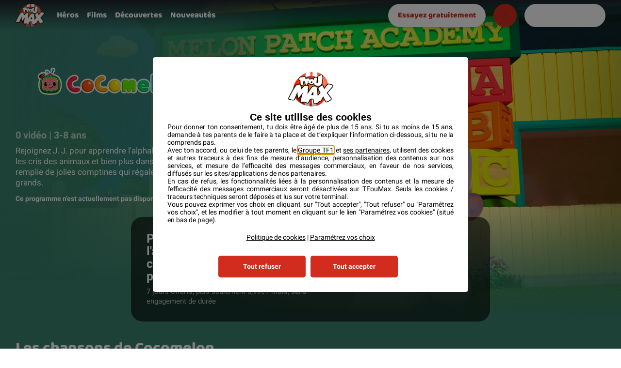

--- FILE ---
content_type: text/html
request_url: https://www.tfoumax.fr/decouverte/les-chanson-de-cocomelon
body_size: 15845
content:
<!DOCTYPE html><html lang="fr" prefix="og: http://ogp.me/ns#" data-theme="light"> <head><meta name="viewport" content="width=device-width, initial-scale=1"><meta charset="utf-8"><link rel="dns-prefetch" href="//s.tfoumax.fr"><link rel="dns-prefetch" href="https://static.tfoumax.fr"><link as="script" href="https://cdns.gigya.com/JS/gigya.js?apikey=3_sY8X3Blht0vZ5mWXp6SIRorWpHSZYXET9J9qaGl5dnY0x3w1NNtmtudcmsHtRAJf" rel="preload"><link as="script" href="https://cdn.tagcommander.com/5006/tc_TfouMax_22.js" rel="preload"><title>Les chansons de Cocomelon | TFOU MAX</title><meta name="description" content="▶️ Regardez ou téléchargez Les chansons de Cocomelon sur votre ordinateur, tablette, smartphone et TV ! Dans les épisodes de Cocomelon, JJ et ses frères et sœurs se lancent dans de drôles d’aventures. En plus d'aider les enfants d'âge préscolaire à apprendre les lettres, les chiffres, le bruit que font les animaux, les couleurs et plus encore, les vidéos donnent des leçons de vie, offrant aux parents l'occasion d'enseigner et de jouer avec leurs enfants pendant qu'ils regardent les épisodes ensemble.
"><link rel="canonical" href="https://www.tfoumax.fr/decouverte/les-chanson-de-cocomelon"><link rel="sitemap" href="https://www.tfoumax.fr/sitemap.xml"><meta name="robots" content="index, follow, max-snippet:-1, max-image-preview:large, max-video-preview:-1"><meta property="og:type" content="website"><meta property="og:locale" content="fr_FR"><meta property="og:title" content="Les chansons de Cocomelon | TFOU MAX"><meta property="og:description" content="▶️ Regardez ou téléchargez Les chansons de Cocomelon sur votre ordinateur, tablette, smartphone et TV ! Dans les épisodes de Cocomelon, JJ et ses frères et sœurs se lancent dans de drôles d’aventures. En plus d'aider les enfants d'âge préscolaire à apprendre les lettres, les chiffres, le bruit que font les animaux, les couleurs et plus encore, les vidéos donnent des leçons de vie, offrant aux parents l'occasion d'enseigner et de jouer avec leurs enfants pendant qu'ils regardent les épisodes ensemble.
"><meta property="og:image" content="https://s.tfoumax.fr/mmdia/i/54/2/11728542pslpr.jpg?v=1"><meta property="og:image:width" content="1920"><meta property="og:image:height" content="1080"><meta property="og:site_name" content="TFOU MAX"><meta property="og:url" content="https://www.tfoumax.fr/decouverte/les-chanson-de-cocomelon"><meta name="twitter:title" content="Les chansons de Cocomelon | TFOU MAX"><meta name="twitter:description" content="▶️ Regardez ou téléchargez Les chansons de Cocomelon sur votre ordinateur, tablette, smartphone et TV ! Dans les épisodes de Cocomelon, JJ et ses frères et sœurs se lancent dans de drôles d’aventures. En plus d'aider les enfants d'âge préscolaire à apprendre les lettres, les chiffres, le bruit que font les animaux, les couleurs et plus encore, les vidéos donnent des leçons de vie, offrant aux parents l'occasion d'enseigner et de jouer avec leurs enfants pendant qu'ils regardent les épisodes ensemble.
"><meta name="twitter:card" content="summary_large_image"><meta name="twitter:image" content="https://s.tfoumax.fr/mmdia/i/54/2/11728542pslpr.jpg?v=1"><link rel="icon" href="/favicon.ico" sizes="any"><link rel="icon" href="/icon.svg" type="image/svg+xml"><link rel="apple-touch-icon" href="/apple-touch-icon.png"><link rel="manifest" href="/manifest.webmanifest"><style>.video-teasers{display:flex;justify-content:space-between}.video-teaser{--button-transition-delay: 1s;width:-moz-fit-content;width:fit-content}.video-teaser[data-type=previous]{--button-shift: -100%}.video-teaser[data-type=next]{--button-shift: 100%}.video-teaser[data-force-visibility=true]{--button-shift: 0%}.video-teaser:hover{--button-shift: 0%;--button-transition-delay: 0s}.video-teaser-button{display:flex;align-items:center;font:inherit;background-color:#000000bf;color:#fff;transform:translate(var(--button-shift));transition:transform .4s var(--button-transition-delay) ease-in-out}.video-teaser-button>span{display:block;position:relative;width:12em;text-align:center}.video-teaser-button>span .spinner-before{position:absolute;top:50%;left:50%;transform:translate(-50%,-50%)}.video-teaser-button>span .spinner-before:before{font-size:3em}.video-teaser-button>span .background{display:block;width:100%;height:auto}.video-teaser-button>span .title{position:absolute;top:0;left:0;display:flex;align-items:center;justify-content:center;width:100%;height:100%;padding:.625em;font-size:.9em;font-weight:500;background-color:#00000080;color:#fff;text-shadow:0 0 5px #000}@media (min-width: 48.001rem){.video-teaser-button>span{width:16em}.video-teaser-button>span .title{font-size:1em}}
</style>
<link rel="stylesheet" href="https://static.tfoumax.fr/_astro/politique-cookies.CphZ6GMd.css">
<style>.subscription-offers-dialog{position:relative;width:36.875em;max-width:100%;padding:2.5em 2em 2em}.subscription-offers-dialog .title{margin-bottom:.5em;font-size:max(1.5em,min(3.125vw,1.75em));line-height:1.1;font-family:var(--font-title);color:var(--color-primary)}.subscription-offers-dialog .error{margin-bottom:1.5em;font-size:max(.875em,min(1.8229vw,1em));font-style:italic;color:var(--color-primary)}.subscription-offers-dialog .subtitle{margin-bottom:2.5em;font-size:max(.875em,min(1.8229vw,1em))}.subscription-offers-dialog .subscription-offers-link{display:flex;margin:.5em auto;width:18em;max-width:100%;font-size:max(.9375em,min(2.5651vw,1.375em))}.subscription-offers-dialog .separator{display:block;margin:1em auto;font-size:1.125em}.subscription-offers-dialog .promo-code-link{display:block;margin:2em auto 0;width:-moz-fit-content;width:fit-content;font-size:1em;-webkit-text-decoration:underline;text-decoration:underline}.subscription-offers-link-info{margin-top:.5em;font-style:italic;font-size:max(.875em,min(1.8229vw,1em))}
.text-field{--border-color: hsl( var(--🎨-color-h) calc(var(--🎨-color-s) - 10%) calc(var(--🎨-color-l) + var(--🎨-direction) * 40%) );--active-border-color: var(--🎨-color);--disabled-border-color: var(--border-color);--color: rgba(var(--🎨-color-rgb) / 80%);--active-color: var(--🎨-color);--disabled-color: rgba(var(--🎨-color-rgb) / 65%);--background-color: hsl( var(--🎨-background-color-h) var(--🎨-background-color-s) calc(var(--🎨-background-color-l) - var(--🎨-direction) * 2%) );--active-background-color: var(--🎨-background-color);--disabled-background-color: hsl( var(--🎨-background-color-h) var(--🎨-background-color-s) calc(var(--🎨-background-color-l) - var(--🎨-direction) * 8%) );-webkit-appearance:none;-moz-appearance:none;appearance:none;border-radius:.2353em;border:solid 1px var(--border-color);max-width:100%;height:2.7058em;padding:.25em .9em;font-family:var(--font-default);font-size:1.0625rem;font-weight:400;font-style:normal;line-height:1;-webkit-text-decoration:none;text-decoration:none;background-color:var(--background-color);color:var(--color)}.text-field::placeholder{color:var(--color);opacity:.5}.text-field:focus,.text-field:active{outline:0;border-color:var(--active-border-color);background-color:var(--active-background-color);color:var(--active-color)}.text-field:disabled{border-color:var(--disabled-border-color);background-color:var(--disabled-background-color);color:var(--disabled-color)}
.unavailable-subscription-dialog .title{margin-bottom:.5em;font-size:max(1.25rem,min(2.6041vw,1.375rem));line-height:1.1;font-weight:700}.unavailable-subscription-dialog .text{margin-bottom:1.5em;font-size:max(1rem,min(2.0833vw,1.125rem))}.unavailable-subscription-dialog .link{margin:.5em auto}
.parental-code-modal .title{margin-bottom:.6em;font-size:1.25rem;line-height:1.1;font-weight:700}.parental-code-modal .label{display:block;margin-top:1em;font-size:1rem}.parental-code-modal .label>span{font-size:.875em;color:hsl(var(--🎨-color-h) calc(var(--🎨-color-s) - 10%) calc(var(--🎨-color-l) + var(--🎨-direction) * 22%))}.parental-code-modal .text-field{margin-top:.5em}.parental-code-modal .buttons{display:flex;align-items:center;justify-content:center;margin-top:2em}.parental-code-modal .buttons button{min-width:6.4em}.parental-code-modal .buttons button+button{margin-left:1em}.parental-code-modal .error-message{margin-top:.5em;font-size:14px;color:var(--color-primary)}.parental-code-modal .help{margin-top:2em}.parental-code-modal .lost-parental-code-button{font-size:.875em;color:inherit;-webkit-text-decoration:underline;text-decoration:underline}@media (min-width: 64rem){.parental-code-modal .title{font-size:1.375rem}}.modal-backdrop{display:flex;align-items:center;justify-content:center;position:fixed;z-index:20;top:0;right:0;bottom:0;left:0;background-color:#000000c0;-webkit-backdrop-filter:blur(3px);backdrop-filter:blur(3px)}.lost-parental-code-modal .title{margin-bottom:.6em;font-size:1.25rem;line-height:1.1;font-weight:700}.lost-parental-code-modal .subtitle{font-size:1rem}.lost-parental-code-modal .buttons{display:flex;align-items:center;justify-content:center;margin-top:2em}.lost-parental-code-modal .buttons button{min-width:6.4em;height:2.7059em;font-size:1.0625rem}.lost-parental-code-modal .buttons button+button{margin-left:1em}.lost-parental-code-modal .error-message{color:var(--color-primary);margin-top:.5em}.lost-parental-code-modal .error-message:empty{display:none}@media (min-width: 64rem){.lost-parental-code-modal .title{font-size:1.375rem}.lost-parental-code-modal .subtitle{font-size:1.125rem}}
</style>
<link rel="stylesheet" href="https://static.tfoumax.fr/_astro/_videoSlug_.w0g9S7cv.css">
<style>.stb-subscription-dialog .title{margin-bottom:.5em;font-size:max(1.25rem,min(2.6041vw,1.375rem));line-height:1.1;font-weight:700}.stb-subscription-dialog .text{margin-bottom:1.5em;font-size:max(1rem,min(2.0833vw,1.125rem))}.stb-subscription-dialog .link{margin:.5em auto}
</style>
<link rel="stylesheet" href="https://static.tfoumax.fr/_astro/recherche.CP5rhK1I.css">
<style>.dialog-close-button{position:absolute;z-index:1;top:1em;right:1em;width:1.0625em;height:1.0625em;color:inherit}
nav[data-astro-cid-ilhxcym7]{margin-top:auto;border-top:1px solid rgba(var(--🎨-color-rgb) / 60%);padding:.625em 0;font-size:1rem;background:hsl(var(--🎨-background-color-h) var(--🎨-background-color-s) calc(var(--🎨-background-color-l) - var(--🎨-direction) * 3%));color:var(--🎨-color)}ol[data-astro-cid-ilhxcym7]{margin:0 auto;padding:0 var(--container-inline-padding);max-width:var(--container-max-width)}li[data-astro-cid-ilhxcym7]{display:inline-block}li[data-astro-cid-ilhxcym7]:after{content:"›";margin:0 .5em}li[data-astro-cid-ilhxcym7]:last-child:after{display:none}span[data-astro-cid-ilhxcym7]{opacity:.6;transition:opacity .15s ease-in-out}a[data-astro-cid-ilhxcym7]{color:inherit;-webkit-text-decoration:none;text-decoration:none}a[data-astro-cid-ilhxcym7]:hover{color:inherit;outline:0}a[data-astro-cid-ilhxcym7]:hover span[data-astro-cid-ilhxcym7]{opacity:1}
.dialog{position:relative;display:flex;flex-direction:column;align-items:center;justify-content:center;margin:0 auto;border-radius:.5rem;width:36.875em;max-width:90vw;max-width:90dvw;min-height:22em;max-height:90vh;max-height:90dvh;padding:2.5em 1em 2em;overflow:auto;font-size:1rem;text-align:center;background:var(--🎨-background-color);color:var(--🎨-color);box-shadow:0 0 .625rem #00000080}
</style>
<link rel="stylesheet" href="https://static.tfoumax.fr/_astro/changer-mon-offre.-nRnEi6s.css">
<style>.poster[data-astro-cid-l7asctr4]{--image-ratio: .745;--image-width: var( --poster-image-width, clamp(8.375rem, 11.1959vw + 5.7509rem, 11.125rem) );--image-height: calc(var(--image-width) / var(--image-ratio));--image-grow-ratio: 1.05;width:var(--image-width)}@media (min-width: 48.001rem){.poster[data-astro-cid-l7asctr4]{--image-width: var( --poster-image-width, clamp(11.125rem, 20.7031vw + 1.1875rem, 14.4375rem) )}}.link[data-astro-cid-l7asctr4]{display:block;-webkit-text-decoration:none;text-decoration:none}picture[data-astro-cid-l7asctr4]{padding:calc(var(--image-height) * (var(--image-grow-ratio) - 1) / 2) 0}img[data-astro-cid-l7asctr4]{display:block;border-radius:max(.5625rem,min(1.9812vw,1rem));width:var(--image-width);height:var(--image-height);transition:transform .15s ease-in-out}.link[data-astro-cid-l7asctr4]:hover img[data-astro-cid-l7asctr4]{transform:scale(var(--image-grow-ratio))}.title[data-astro-cid-l7asctr4]{margin-top:.5em;font-size:max(.9375rem,min(2.8789vw,1.125rem));font-weight:500;text-align:center}[data-astro-cid-l7asctr4][data-size=small]{--poster-image-width: var(--small-poster-image-width)}
</style>
<link rel="stylesheet" href="https://static.tfoumax.fr/_astro/politique-cookies.DRZBmlEO.css">
<link rel="stylesheet" href="https://static.tfoumax.fr/_astro/politique-cookies.DqNqKd_J.css">
<style>.rounded-button,.bordered-rounded-button{--height: 2.8235em;--padding: .25em 1.2em;--font-weight: 700;display:inline-flex;align-items:center;justify-content:center;border-radius:var(--height);height:var(--height);padding:var(--padding);font-weight:var(--font-weight);color:var(--color-over-primary);background:var(--color-primary);transform:scale(1);transition:transform .15s ease-in-out}.rounded-button:hover,.bordered-rounded-button:hover,.rounded-button[aria-selected=true],.bordered-rounded-button[aria-selected=true]{transform:scale(1.1)}.bordered-rounded-button{border:max(2px,.1167em) solid;background:transparent;color:inherit}
.upsell-confirmation-dialog{font-size:1rem}.upsell-confirmation-dialog>.title{margin-bottom:.5em;font-size:max(1.3125rem,min(2.7343vw,1.625rem));line-height:1.2;font-family:var(--font-title)}.upsell-confirmation-dialog>.description{font-size:.9375em;line-height:1.2;text-align:center}.upsell-confirmation-dialog>.description>svg{display:block;margin:0 auto 1.6em;border:.1333em solid;border-radius:50%;width:3.7333em;height:3.7333em;padding:.6666em;color:var(--color-primary)}.upsell-confirmation-dialog .confirm-link{margin-top:2em;font-size:.875em}
a[data-astro-cid-jivt6cnn]{position:relative;display:flex;align-items:center;color:inherit;-webkit-text-decoration:none;text-decoration:none}a[data-astro-cid-jivt6cnn]:hover{color:inherit}a[data-astro-cid-jivt6cnn]:hover .figure[data-astro-cid-jivt6cnn]{transform:scale(1.1);box-shadow:0 10px 10px -5px #00000040}a[data-astro-cid-jivt6cnn]:hover .figure[data-astro-cid-jivt6cnn]:after{opacity:1}.title[data-astro-cid-jivt6cnn]{order:99;margin-left:.5em;font-size:.9375em;line-height:1.2}.figure[data-astro-cid-jivt6cnn]{position:relative;flex:0 0 auto;border-radius:.625rem;width:143px;height:auto;transform:scale(1);box-shadow:0 0 #00000040;transition:transform .15s ease-in-out,box-shadow .15s ease-in-out;overflow:hidden}.figure[data-astro-cid-jivt6cnn]:after{content:"";position:absolute;top:0;left:0;width:100%;height:100%;opacity:0;transition:opacity .15s ease-in-out;background:url([data-uri]) no-repeat center}picture[data-astro-cid-jivt6cnn]{display:block;width:100%}img[data-astro-cid-jivt6cnn]{display:block;width:100%;height:auto}.duration[data-astro-cid-jivt6cnn]{position:absolute;right:.6666em;bottom:.6666em;border-radius:2em;padding:.25em .6em;font-size:.75em;letter-spacing:-.54px;color:var(--🎨-color);background-color:hsl(var(--🎨-background-color-h) var(--🎨-background-color-s) var(--🎨-background-color-l) / 75%)}@media (min-width: 36rem){a[data-astro-cid-jivt6cnn]{flex-direction:column}.title[data-astro-cid-jivt6cnn]{margin-top:.8em;margin-left:0;font-size:.9375em;line-height:1.33}.figure[data-astro-cid-jivt6cnn]{width:100%}.duration[data-astro-cid-jivt6cnn]{font-size:.9375em}}
</style>
<link rel="stylesheet" href="https://static.tfoumax.fr/_astro/politique-cookies.C6BU8EYC.css">
<style>:root{--avatar-size-default: 80px;--avatar-size-smaller: 44px;--avatar-size-small: 48px;--avatar-size-large: max(80px, min(9.5703vw, 98px));--avatar-size-larger: max(80px, min(11.5234vw, 118px))}[data-avatar-size=default]{--avatar-size: var(--avatar-size-default)}[data-avatar-size=smaller]{--avatar-size: var(--avatar-size-smaller)}[data-avatar-size=small]{--avatar-size: var(--avatar-size-small)}[data-avatar-size=large]{--avatar-size: var(--avatar-size-large)}[data-avatar-size=larger]{--avatar-size: var(--avatar-size-larger)}.avatar{vertical-align:middle;border-radius:50%;border:3px solid;width:var(--avatar-size);height:var(--avatar-size)}.avatar[data-avatar-size=smaller]{border:none;box-shadow:0 0 0 2px}.avatar[data-avatar-size=small]{border:2px solid}.avatar[data-avatar-size=large]{border:1px solid;padding:max(2px,min(.292vw,3px))}.avatar[data-avatar-size=larger]{border:max(3px,min(.4882vw,5px)) solid;padding:max(2px,min(.292vw,3px))}
:root{--avatar-size-default: 80px;--avatar-size-smaller: 44px;--avatar-size-small: 48px;--avatar-size-large: max(80px, min(9.5703vw, 98px));--avatar-size-larger: max(80px, min(11.5234vw, 118px))}[data-avatar-size=default]{--avatar-size: var(--avatar-size-default)}[data-avatar-size=smaller]{--avatar-size: var(--avatar-size-smaller)}[data-avatar-size=small]{--avatar-size: var(--avatar-size-small)}[data-avatar-size=large]{--avatar-size: var(--avatar-size-large)}[data-avatar-size=larger]{--avatar-size: var(--avatar-size-larger)}.avatar{vertical-align:middle;border-radius:50%;border:3px solid;width:var(--avatar-size);height:var(--avatar-size)}.avatar[data-avatar-size=smaller]{border:none;box-shadow:0 0 0 2px}.avatar[data-avatar-size=small]{border:2px solid}.avatar[data-avatar-size=large]{border:1px solid;padding:max(2px,min(.292vw,3px))}.avatar[data-avatar-size=larger]{border:max(3px,min(.4882vw,5px)) solid;padding:max(2px,min(.292vw,3px))}.profile-button{display:inline-flex;flex-direction:column;align-items:center;width:calc(var(--avatar-size) + 2 * var(--profile-padding-inline, 0));padding:var(--profile-padding-block, 0) var(--profile-padding-inline, 0)}.profile-button>.name{width:100%;white-space:nowrap;overflow:hidden;text-overflow:ellipsis}
.rounded-button,.bordered-rounded-button{--height: 2.8235em;--padding: .25em 1.2em;--font-weight: 700;display:inline-flex;align-items:center;justify-content:center;border-radius:var(--height);height:var(--height);padding:var(--padding);font-weight:var(--font-weight);color:var(--color-over-primary);background:var(--color-primary);transform:scale(1);transition:transform .15s ease-in-out}.rounded-button:hover,.bordered-rounded-button:hover,.rounded-button[aria-selected=true],.bordered-rounded-button[aria-selected=true]{transform:scale(1.1)}.bordered-rounded-button{border:max(2px,.1167em) solid;background:transparent;color:inherit}
.checkbox-svg{flex-shrink:0;display:inline-block;vertical-align:middle;margin-top:-.2em;width:1.5em;height:1.5em;border-radius:.375em;box-shadow:inset 0 0 0 .125em var(--checkbox-border-color);outline:.125em solid var(--checkbox-outline-color);outline-offset:.125em;font-size:1rem;background:var(--checkbox-background-color);color:var(--checkbox-color);transition:all .2s ease-in-out}.checkbox-svg+*{margin-left:1em}.checkbox-label{--_lighter-color: hsl( var(--🎨-color-h) var(--🎨-color-s) calc(var(--🎨-color-l) + var(--🎨-direction) * 40%) );--checkbox-border-color: var(--_lighter-color);--checkbox-background-color: var(--🎨-background-color);--checkbox-color: var(--🎨-background-color);--checkbox-outline-color: transparent;cursor:pointer}.checkbox-label:hover{--checkbox-border-color: var( --checkbox-hover-border-color, var(--🎨-color) )}:focus+.checkbox-label{--checkbox-border-color: var( --checkbox-focus-border-color, var(--_lighter-color) );--checkbox-outline-color: var( --checkbox-focus-outline-color, var(--🎨-color) )}:required+.checkbox-label,[aria-required=true]+.checkbox-label{--checkbox-border-color: var( --checkbox-invalid-border-color, var(--color-primary) )}:checked+.checkbox-label{--checkbox-border-color: var( --checkbox-checked-border-color, var(--color-primary) );--checkbox-background-color: var( --checkbox-checked-background-color, var(--color-primary) );--checkbox-color: var(--checkbox-checked-color, var(--color-over-primary))}[inert]+.checkbox-label,:disabled+.checkbox-label{--checkbox-border-color: var( --checkbox-disabled-border-color, var(--_lighter-color) );cursor:default}:disabled+.checkbox-label .checkbox-svg{filter:grayscale(var(--disabled-grayscale-filter-value, 1));opacity:var(--disabled-opacity-value, .3)}[inert]+.checkbox-label .checkbox-svg{filter:grayscale(var(--disabled-grayscale-filter-value, 1));opacity:var(--disabled-opacity-value, .3)}[inert]:checked+.checkbox-label,:disabled:checked+.checkbox-label{--checkbox-border-color: var( --checkbox-disabled-checked-border-color, var(--color-primary) )}
</style></head> <body> <nav role="navigation" aria-label="Accès rapide" data-astro-cid-xgn3wusj><ul data-astro-cid-xgn3wusj><li data-astro-cid-xgn3wusj><a data-name="main" href="#main" class="astro-xgn3wusj" data-astro-cid-xgn3wusj>Aller au contenu principal</a></li><li data-astro-cid-xgn3wusj><a data-name="pageNav" href="#page-nav" class="astro-xgn3wusj" data-astro-cid-xgn3wusj>Aller au menu principal</a></li><li data-astro-cid-xgn3wusj><a data-name="headerSearch" href="#header-search" class="astro-xgn3wusj" data-astro-cid-xgn3wusj>Aller à la recherche des programmes</a></li><li data-astro-cid-xgn3wusj><a data-name="pageFooter" href="#page-footer" class="astro-xgn3wusj" data-astro-cid-xgn3wusj>Aller au pied de page</a></li></ul></nav>     <header role="banner" aria-label="En-tête principal" data-above="true" data-theme="dark" data-main-header data-astro-cid-3ef6ksr2> <a href="/" title="Tfou Max - Retour à l'accueil" aria-label="Tfou Max - Retour à l'accueil" data-tms-click="header-logo" data-tms-id="click-header" data-testid="header_tfoumax_logo" class="logo-link astro-ha2esrki" data-astro-cid-3ef6ksr2="true" data-astro-cid-ha2esrki> <img class="logo" src="https://static.tfoumax.fr/_astro/tfoumax-logo.SyUa2RWk.png" width="131" height="101" alt="" loading="eager" data-astro-cid-ha2esrki> </a>   <nav id="page-nav" role="navigation" aria-label="Menu principal" data-app-nav class="header-nav astro-dmqpwcec" data-astro-cid-3ef6ksr2="true" data-astro-cid-dmqpwcec> <button type="button" class="unstyled nav-open-button" title="Menu et Paramètres du compte" aria-expanded="false" aria-controls="main-nav-content" data-astro-cid-dmqpwcec> <svg class="icon-menu" aria-hidden="true" focusable="false" xmlns="http://www.w3.org/2000/svg" viewBox="0 0 16 16" data-astro-cid-dmqpwcec><path fill="currentcolor" fill-rule="evenodd" d="M14.667 6.667a1.333 1.333 0 0 1 0 2.666H1.333a1.333 1.333 0 1 1 0-2.666h13.334zm0 6.666a1.333 1.333 0 0 1 0 2.667H1.333a1.333 1.333 0 0 1 0-2.667h13.334zm0-13.333a1.333 1.333 0 0 1 0 2.667H1.333a1.333 1.333 0 0 1 0-2.667h13.334z" data-astro-cid-dmqpwcec></path></svg>  <span class="visually-hidden" data-astro-cid-dmqpwcec>Menu et Paramètres du compte</span> </button> <div id="main-nav-content" class="nav-content" role="dialog" aria-modal="true" aria-label="Menu principal" data-astro-cid-dmqpwcec> <button class="unstyled dialog-close-button" type="button" title="Fermer" data-astro-cid-dmqpwcec="true"><svg xmlns="http://www.w3.org/2000/svg" viewBox="0 0 17 17" aria-hidden="true"><path d="M16.298 2.402a.992.992 0 00-.01-1.413l-.277-.278a.995.995 0 00-1.413-.009L8.5 6.8 2.402.702a.992.992 0 00-1.413.01L.711.989a.995.995 0 00-.009 1.413L6.8 8.5.702 14.598a.992.992 0 00.01 1.413l.277.278a.995.995 0 001.413.009L8.5 10.2l6.098 6.098a.992.992 0 001.413-.01l.278-.277a.995.995 0 00.009-1.413L10.2 8.5l6.098-6.098z" fill="currentcolor" fill-rule="evenodd"></path></svg><span class="visually-hidden">Fermer</span></button> <ul class="nav-list" data-theme="light" data-astro-cid-dmqpwcec> <li class="nav-item nav-item-home" data-astro-cid-dmqpwcec> <a href="/" title="Accueil" data-alt-pathname="/catalogue" data-tms-click="header-home" data-tms-id="click-header" data-testid="header_home" data-astro-cid-dmqpwcec> <span class="label" data-astro-cid-dmqpwcec>Accueil</span> <svg class="icon-home" aria-hidden="true" focusable="false" xmlns="http://www.w3.org/2000/svg" viewBox="0 0 23 24" data-astro-cid-dmqpwcec><path d="M13.293.746a2.527 2.527 0 00-3.586 0L.743 9.75a2.553 2.553 0 000 3.6h2.979v9.615c0 .572.46 1.035 1.029 1.035h5.322v-6.527c0-.406.328-.735.731-.735h3.588c.403 0 .73.33.73.735V24h3.128c.568 0 1.03-.463 1.03-1.035v-9.614h2.977c.99-.995.99-2.607 0-3.601L13.293.746z" fill="currentcolor" fill-rule="evenodd" data-astro-cid-dmqpwcec></path></svg> </a> </li> <li class="nav-item" data-astro-cid-dmqpwcec> <a href="/categorie/heros" data-tms-click="header-heros" data-tms-id="click-header" data-testid="header_heros_category" data-astro-cid-dmqpwcec> Héros </a> </li><li class="nav-item" data-astro-cid-dmqpwcec> <a href="/categorie/films" data-tms-click="header-films" data-tms-id="click-header" data-testid="header_films_category" data-astro-cid-dmqpwcec> Films </a> </li><li class="nav-item" data-astro-cid-dmqpwcec> <a href="/categorie/decouvertes" data-tms-click="header-decouvertes" data-tms-id="click-header" data-testid="header_decouvertes_category" data-astro-cid-dmqpwcec> Découvertes </a> </li><li class="nav-item" data-astro-cid-dmqpwcec> <a href="/categorie/nouveautes" data-tms-click="header-nouveautes" data-tms-id="click-header" data-testid="header_nouveautes_category" data-astro-cid-dmqpwcec> Nouveautés </a> </li>  </ul> <div class="nav-content-footer" data-theme="light" data-astro-cid-dmqpwcec> <div class="nav-account-content" data-theme="dark" data-astro-cid-dmqpwcec>   <a class="unstyled default-button" data-variant="primary" href="/abonnement" data-tms-click="essayez-gratuitement" data-tms-id="click-header" data-astro-cid-dmqpwcec="true">Essayez gratuitement</a> <a class="unstyled default-button logo-link" data-variant="secondary" data-font-size="M" data-icon-left="true" href="/connexion" data-tms-click="header-login" data-tms-id="click-header" data-astro-cid-dmqpwcec="true" data-astro-cid-bnrglgwq="true"> <svg xmlns="http://www.w3.org/2000/svg" viewBox="0 0 24 24" aria-hidden="true" data-astro-cid-bnrglgwq><path fill="currentcolor" fill-rule="evenodd" d="M22.5 20.292c0-4.224-4.701-7.647-10.5-7.647S1.5 16.068 1.5 20.292c0 1.212.389 2.359 1.079 3.376 3.04.217 6.19.332 9.421.332 3.231 0 6.382-.115 9.422-.332.69-1.017 1.078-2.164 1.078-3.376M12 0c3.221 0 5.834 2.573 5.834 5.748 0 3.174-2.613 5.747-5.834 5.747-3.221 0-5.833-2.573-5.833-5.747C6.167 2.573 8.779 0 12 0" data-astro-cid-bnrglgwq></path></svg>
Se connecter
</a>   </div> </div> </div> </nav>   <script type="module" src="https://static.tfoumax.fr/_astro/Nav.astro_astro_type_script_index_0_lang.Rg9YghmA.js"></script>  <a class="unstyled default-button subscription-link" data-variant="primary" href="/abonnement" data-tms-click="essayez-gratuitement" data-tms-id="click-header" data-testid="button_try_subscription" data-astro-cid-3ef6ksr2="true">Essayez gratuitement</a> <div id="header-search" class="header-search header-search" data-header-search data-theme="light" data-astro-cid-3ef6ksr2="true" data-astro-cid-6gzi6o6l> <form action="/recherche" role="search" data-astro-cid-6gzi6o6l> <div class="search-form-header" data-astro-cid-6gzi6o6l> <div class="search-input-wrapper" data-astro-cid-6gzi6o6l> <button class="unstyled default-button icon-button search-button" type="button" data-variant="secondary" data-icon-mode="true" title="Rechercher" data-tms-click="header-search" data-tms-id="click-header" data-testid="button_program_search" data-astro-cid-6gzi6o6l="true"> <svg class="icon-search" aria-hidden="true" xmlns="http://www.w3.org/2000/svg" viewBox="0 0 24 24" data-astro-cid-6gzi6o6l><path d="M9.782 14.645a4.863 4.863 0 1 0 0-9.727 4.863 4.863 0 0 0 0 9.727zM9.778 2a7.778 7.778 0 0 1 6.212 12.458l5.038 5.036a1.468 1.468 0 1 1-2.076 2.076l-5.14-5.141A7.778 7.778 0 1 1 9.778 2z" fill="currentcolor" fill-rule="evenodd" data-astro-cid-6gzi6o6l></path></svg> <span class="visually-hidden" data-astro-cid-6gzi6o6l>Rechercher</span> </button> <button class="unstyled default-button icon-button submit-button" type="submit" data-variant="tertiary" data-icon-mode="true" title="Rechercher" data-tms-click="header-search" data-tms-id="click-header" data-testid="button_program_search" data-astro-cid-6gzi6o6l="true"> <svg class="icon-search" aria-hidden="true" xmlns="http://www.w3.org/2000/svg" viewBox="0 0 24 24" data-astro-cid-6gzi6o6l><path d="M9.782 14.645a4.863 4.863 0 1 0 0-9.727 4.863 4.863 0 0 0 0 9.727zM9.778 2a7.778 7.778 0 0 1 6.212 12.458l5.038 5.036a1.468 1.468 0 1 1-2.076 2.076l-5.14-5.141A7.778 7.778 0 1 1 9.778 2z" fill="currentcolor" fill-rule="evenodd" data-astro-cid-6gzi6o6l></path></svg> <span class="visually-hidden" data-astro-cid-6gzi6o6l>Rechercher</span> </button> <label for="header-search-input" class="visually-hidden" data-astro-cid-6gzi6o6l>Nom du programme</label> <input id="header-search-input" type="text" name="program" class="search-input" value="" title="Nom du programme" placeholder="Rechercher un programme" autocomplete="off" role="combobox" aria-autocomplete="list" aria-controls="header-search-form-results" aria-expanded="false" aria-activedescendant="" data-testid="input_program_search" data-astro-cid-6gzi6o6l> <button class="unstyled default-button icon-button clear-button" type="button" data-variant="tertiary" data-icon-mode="true" title="Effacer la recherche" aria-controls="header-search-input" data-astro-cid-6gzi6o6l="true"> <svg class="icon-clear" xmlns="http://www.w3.org/2000/svg" viewBox="0 0 298.667 298.667" aria-hidden="true" data-astro-cid-6gzi6o6l><path fill="currentcolor" d="M298.667 30.187L268.48 0 149.333 119.147 30.187 0 0 30.187l119.147 119.146L0 268.48l30.187 30.187L149.333 179.52 268.48 298.667l30.187-30.187L179.52 149.333z" data-astro-cid-6gzi6o6l></path></svg> <span class="visually-hidden" data-astro-cid-6gzi6o6l>Effacer la recherche</span> </button> </div> </div> <div id="header-search-form-results" class="spinner-before search-form-results" aria-label="Résultats de recherche" data-astro-cid-6gzi6o6l></div> </form> </div>  <script type="module" src="https://static.tfoumax.fr/_astro/HeaderSearch.astro_astro_type_script_index_0_lang.Doh-u9jL.js"></script> <div class="account-dropdown account-dropdown" data-astro-cid-3ef6ksr2="true" data-astro-cid-kzmkxevm> <a class="unstyled default-button login-link" data-variant="secondary" data-font-size="M" data-icon-left="true" href="/connexion" data-tms-click="header-login" data-tms-id="click-header" data-testid="button_home_sign_in" data-astro-cid-kzmkxevm="true" data-astro-cid-bnrglgwq="true"> <svg xmlns="http://www.w3.org/2000/svg" viewBox="0 0 24 24" aria-hidden="true" data-astro-cid-bnrglgwq><path fill="currentcolor" fill-rule="evenodd" d="M22.5 20.292c0-4.224-4.701-7.647-10.5-7.647S1.5 16.068 1.5 20.292c0 1.212.389 2.359 1.079 3.376 3.04.217 6.19.332 9.421.332 3.231 0 6.382-.115 9.422-.332.69-1.017 1.078-2.164 1.078-3.376M12 0c3.221 0 5.834 2.573 5.834 5.748 0 3.174-2.613 5.747-5.834 5.747-3.221 0-5.833-2.573-5.833-5.747C6.167 2.573 8.779 0 12 0" data-astro-cid-bnrglgwq></path></svg>
Se connecter
</a>  </div>   <script type="module" src="https://static.tfoumax.fr/_astro/AccountDropdown.astro_astro_type_script_index_0_lang.xKLXzLrS.js"></script> </header>  <script type="module" src="https://static.tfoumax.fr/_astro/Header.astro_astro_type_script_index_0_lang.B4XKANRV.js"></script>  <main id="main" role="main" aria-label="Contenu principal">  <section style="--program-header-bg-img: url('https://s.tfoumax.fr/mmdia/i/68/0/11728680yiqlv_3444.webp?v=1');--program-header-bg-img-xs: url('https://s.tfoumax.fr/mmdia/i/68/0/11728680yiqlv_3445.webp?v=1');--program-header-fg-img: url('https://s.tfoumax.fr/mmdia/i/68/1/11728681xralp_3446.webp?v=1');--program-header-fg-img-xs: url('https://s.tfoumax.fr/mmdia/i/68/1/11728681xralp_1350.webp?v=1');--program-header-bg-color: #3a836e;--program-header-bg-color-rgb: 58 131 110" data-theme="dark" data-astro-cid-shpesw7f> <div class="container" data-astro-cid-shpesw7f> <div class="intro" data-astro-cid-shpesw7f> <h1 class="visually-hidden" data-astro-cid-shpesw7f>Les chansons de Cocomelon</h1> <picture data-astro-cid-shpesw7f> <source media="(min-width: 64.0625rem)" type="image/webp" srcset="https://s.tfoumax.fr/mmdia/i/70/2/11728702rkczk_3440.webp?v=1" data-astro-cid-shpesw7f> <source type="image/webp" srcset="https://s.tfoumax.fr/mmdia/i/70/2/11728702rkczk_3448.webp?v=1" data-astro-cid-shpesw7f> <img src="https://s.tfoumax.fr/mmdia/i/70/2/11728702rkczk_3448.png?v=1" data-image-component="true" alt="Les chansons de Cocomelon" loading="eager" aria-hidden="true" data-astro-cid-shpesw7f="true" width="208" height="104" decoding="async" class="logo"> </picture> <ul class="properties" data-astro-cid-shpesw7f>  <li class="property video-count" data-astro-cid-shpesw7f> 0 vidéo </li> <li class="property age-rank" data-astro-cid-shpesw7f>3-8 ans</li> </ul> <div class="description" data-astro-cid-shpesw7f>Rejoignez J. J. pour apprendre l&#39;alphabet, les chiffres, les cris des animaux et bien plus dans cette série remplie de jolies comptines qui régaleront petits et grands.</div>  <p class="empty-videos-message" data-astro-cid-shpesw7f>
Ce programme n’est actuellement pas disponible
</p> </div> <div class="subscription-teaser subscription-teaser" data-theme="dark" data-astro-cid-shpesw7f="true" data-astro-cid-ujj6xgne> <div class="text" data-astro-cid-ujj6xgne> <div class="title" data-astro-cid-ujj6xgne>Pour jouer en chanson avec l&#39;alphabet, les chiffres, les couleurs, les animaux et bien plus encore</div> <div class="subtitle" data-astro-cid-ujj6xgne>7 jours offerts, puis seulement 3,99€ / mois, sans engagement de durée</div> </div> <a class="unstyled default-button subscription-link" data-variant="primary" href="/abonnement" data-tms-click="demarrer-mon-essai-offert" data-tms-id="cta-page" data-testid="button_subscription_teaser" data-astro-cid-ujj6xgne="true">Démarrer mon essai offert</a> </div>  </div> </section>  <section style="--program-videos-bg-color: #3a836e" data-theme="dark" data-astro-cid-lbrb2jda> <div class="container" data-astro-cid-lbrb2jda> <h2 class="title" data-astro-cid-lbrb2jda><span class="visually-hidden" data-astro-cid-lbrb2jda>Vidéos </span>Les chansons de Cocomelon</h2>  <div class="paginated-program-video-list" data-program-id="tfoumax-p-1dcf3e65a8119" data-list-id="video-list-tfoumax-p-1dcf3e65a8119-all" data-load-more-button-selector=".more-button" data-astro-cid-lbrb2jda="true" data-paginated-program-video-list data-astro-cid-lqhwp6ix> <ul id="video-list-tfoumax-p-1dcf3e65a8119-all" data-page="1" data-astro-cid-lqhwp6ix>  </ul>  </div>  <script type="module" src="https://static.tfoumax.fr/_astro/PaginatedProgramVideoList.astro_astro_type_script_index_0_lang.Bt95csaC.js"></script> </div> </section>  <script type="module" src="https://static.tfoumax.fr/_astro/ProgramVideos.astro_astro_type_script_index_0_lang.BWdk6Dqx.js"></script> <section data-astro-cid-xq67omll> <div class="container" data-astro-cid-xq67omll> <img src="https://s.tfoumax.fr/mmdia/i/68/2/11728682rkqej_3443.webp?v=1" data-image-component="true" alt data-astro-cid-xq67omll="true" width="256" height="256" loading="lazy" decoding="async"> <div data-astro-cid-xq67omll> <h3 data-astro-cid-xq67omll>Informations</h3> <p data-astro-cid-xq67omll>Dans les épisodes de Cocomelon, JJ et ses frères et sœurs se lancent dans de drôles d’aventures. En plus d&#39;aider les enfants d&#39;âge préscolaire à apprendre les lettres, les chiffres, le bruit que font les animaux, les couleurs et plus encore, les vidéos donnent des leçons de vie, offrant aux parents l&#39;occasion d&#39;enseigner et de jouer avec leurs enfants pendant qu&#39;ils regardent les épisodes ensemble.
</p> </div> </div> </section>  <section data-mode="recommandation" data-theme="dark" data-shadows="true" data-poster-row aria-label="Carrousel des recommandations" class="astro-ory7i4i7" data-astro-cid-ory7i4i7> <h2 data-astro-cid-ory7i4i7>Vous aimerez aussi</h2> <div class="posters-wrapper" aria-roledescription="carousel" data-astro-cid-ory7i4i7>  <button type="button" class="unstyled reco-arrow arrow-button previous-button" title="Afficher les recommandations précédentes" aria-disabled="true" aria-controls="3w1psv" data-astro-cid-ory7i4i7> <svg xmlns="http://www.w3.org/2000/svg" xmlns:xlink="http://www.w3.org/1999/xlink" viewBox="0 0 19 29" aria-hidden="true" focusable="false" data-astro-cid-ory7i4i7> <path fill="currentcolor" fill-rule="nonzero" stroke="currentcolor" stroke-width="5" transform="rotate(-90 13.537 43.46)" d="M51.711 33.405a1.386 1.386 0 011.958 1.959L43.515 45.516c-.541.54-1.418.54-1.958 0L31.405 35.364a1.387 1.387 0 010-1.959 1.387 1.387 0 011.959 0l9.172 9.174 9.175-9.174z" data-astro-cid-ory7i4i7></path> </svg> <span class="visually-hidden" data-astro-cid-ory7i4i7>Afficher les recommandations précédentes</span> </button> <button type="button" class="unstyled reco-arrow arrow-button next-button" title="Afficher les recommandations suivantes" aria-disabled="true" aria-controls="3w1psv" data-astro-cid-ory7i4i7> <svg xmlns="http://www.w3.org/2000/svg" xmlns:xlink="http://www.w3.org/1999/xlink" viewBox="0 0 19 29" aria-hidden="true" focusable="false" data-astro-cid-ory7i4i7> <path fill="currentcolor" fill-rule="nonzero" stroke="currentcolor" stroke-width="5" transform="rotate(-90 13.537 43.46)" d="M51.711 33.405a1.386 1.386 0 011.958 1.959L43.515 45.516c-.541.54-1.418.54-1.958 0L31.405 35.364a1.387 1.387 0 010-1.959 1.387 1.387 0 011.959 0l9.172 9.174 9.175-9.174z" data-astro-cid-ory7i4i7></path> </svg> <span class="visually-hidden" data-astro-cid-ory7i4i7>Afficher les recommandations suivantes</span> </button>   <ul id="3w1psv" class="posters" data-astro-cid-ory7i4i7> <li class="poster" data-id="tfoumax-p-c43fb3988d7a5" data-size="default" aria-roledescription="slide" aria-label="1 sur 46" data-astro-cid-ory7i4i7="true" data-astro-cid-l7asctr4> <a href="/decouverte/j-apprends-l-anglais-avec-oui-oui-fr" title="J'apprends l'Anglais avec Oui-Oui" class="link" data-tms-click="bloc-vous-aimerez-aussi" data-tms-id="cta-vignette" data-tms-program="tfoumax-p-c43fb3988d7a5,j-apprends-l-anglais-avec-oui-oui-fr,decouverte" data-astro-cid-l7asctr4> <picture data-astro-cid-l7asctr4> <source media="(min-width: 48.001rem)" type="image/webp" srcset="https://s.tfoumax.fr/mmdia/i/0/0/format-jaquette-ouiouianglais-cac9c9_3451.webp?overlay=overlay-les-plus-regardes-cdd61a" data-astro-cid-l7asctr4> <source media="(min-width: 23.5rem)" type="image/webp" srcset="https://s.tfoumax.fr/mmdia/i/0/0/format-jaquette-ouiouianglais-cac9c9_3450.webp?overlay=overlay-les-plus-regardes-cdd61a" data-astro-cid-l7asctr4> <source type="image/webp" srcset="https://s.tfoumax.fr/mmdia/i/0/0/format-jaquette-ouiouianglais-cac9c9_3449.webp?overlay=overlay-les-plus-regardes-cdd61a" data-astro-cid-l7asctr4> <img src="https://s.tfoumax.fr/mmdia/i/0/0/format-jaquette-ouiouianglais-cac9c9_3449.jpg?overlay=overlay-les-plus-regardes-cdd61a" data-image-component="true" alt="J'apprends l'Anglais avec Oui-Oui: regarder le documentaire" loading="lazy" aria-hidden="true" data-astro-cid-l7asctr4="true" width="134" height="180" decoding="async"> </picture> <div class="title" data-astro-cid-l7asctr4> J&#39;apprends l&#39;Anglais avec Oui-Oui </div> </a> </li> <li class="poster" data-id="tfoumax-p-04cca0bb4f9c3" data-size="default" aria-roledescription="slide" aria-label="2 sur 46" data-astro-cid-ory7i4i7="true" data-astro-cid-l7asctr4> <a href="/decouverte/j-apprends-la-langue-des-signes-avec-bali" title="J'apprends la langue des signes avec Bali" class="link" data-tms-click="bloc-vous-aimerez-aussi" data-tms-id="cta-vignette" data-tms-program="tfoumax-p-04cca0bb4f9c3,j-apprends-la-langue-des-signes-avec-bali,decouverte" data-astro-cid-l7asctr4> <picture data-astro-cid-l7asctr4> <source media="(min-width: 48.001rem)" type="image/webp" srcset="https://s.tfoumax.fr/mmdia/i/0/0/format-jaquette-bali-9fcee9_3451.webp" data-astro-cid-l7asctr4> <source media="(min-width: 23.5rem)" type="image/webp" srcset="https://s.tfoumax.fr/mmdia/i/0/0/format-jaquette-bali-9fcee9_3450.webp" data-astro-cid-l7asctr4> <source type="image/webp" srcset="https://s.tfoumax.fr/mmdia/i/0/0/format-jaquette-bali-9fcee9_3449.webp" data-astro-cid-l7asctr4> <img src="https://s.tfoumax.fr/mmdia/i/0/0/format-jaquette-bali-9fcee9_3449.jpg" data-image-component="true" alt="J'apprends la langue des signes avec Bali: regarder le documentaire" loading="lazy" aria-hidden="true" data-astro-cid-l7asctr4="true" width="134" height="180" decoding="async"> </picture> <div class="title" data-astro-cid-l7asctr4> J&#39;apprends la langue des signes avec Bali </div> </a> </li> <li class="poster" data-id="tfoumax-p-2a3a7de697b8e" data-size="default" aria-roledescription="slide" aria-label="3 sur 46" data-astro-cid-ory7i4i7="true" data-astro-cid-l7asctr4> <a href="/decouverte/mon-premier-potager" title="mon premier potager" class="link" data-tms-click="bloc-vous-aimerez-aussi" data-tms-id="cta-vignette" data-tms-program="tfoumax-p-2a3a7de697b8e,mon-premier-potager,decouverte" data-astro-cid-l7asctr4> <picture data-astro-cid-l7asctr4> <source media="(min-width: 48.001rem)" type="image/webp" srcset="https://s.tfoumax.fr/mmdia/i/0/0/format-jaquette-potager-07e6af_3451.webp" data-astro-cid-l7asctr4> <source media="(min-width: 23.5rem)" type="image/webp" srcset="https://s.tfoumax.fr/mmdia/i/0/0/format-jaquette-potager-07e6af_3450.webp" data-astro-cid-l7asctr4> <source type="image/webp" srcset="https://s.tfoumax.fr/mmdia/i/0/0/format-jaquette-potager-07e6af_3449.webp" data-astro-cid-l7asctr4> <img src="https://s.tfoumax.fr/mmdia/i/0/0/format-jaquette-potager-07e6af_3449.jpg" data-image-component="true" alt="mon premier potager: regarder le documentaire" loading="lazy" aria-hidden="true" data-astro-cid-l7asctr4="true" width="134" height="180" decoding="async"> </picture> <div class="title" data-astro-cid-l7asctr4> mon premier potager </div> </a> </li> <li class="poster" data-id="tfoumax-p-ac4a5c2afe340" data-size="default" aria-roledescription="slide" aria-label="4 sur 46" data-astro-cid-ory7i4i7="true" data-astro-cid-l7asctr4> <a href="/decouverte/numberblocks" title="Numberblocks" class="link" data-tms-click="bloc-vous-aimerez-aussi" data-tms-id="cta-vignette" data-tms-program="tfoumax-p-ac4a5c2afe340,numberblocks,decouverte" data-astro-cid-l7asctr4> <picture data-astro-cid-l7asctr4> <source media="(min-width: 48.001rem)" type="image/webp" srcset="https://s.tfoumax.fr/mmdia/i/0/0/format-jaquette-377150_3451.webp" data-astro-cid-l7asctr4> <source media="(min-width: 23.5rem)" type="image/webp" srcset="https://s.tfoumax.fr/mmdia/i/0/0/format-jaquette-377150_3450.webp" data-astro-cid-l7asctr4> <source type="image/webp" srcset="https://s.tfoumax.fr/mmdia/i/0/0/format-jaquette-377150_3449.webp" data-astro-cid-l7asctr4> <img src="https://s.tfoumax.fr/mmdia/i/0/0/format-jaquette-377150_3449.jpg" data-image-component="true" alt="Numberblocks: regarder le documentaire" loading="lazy" aria-hidden="true" data-astro-cid-l7asctr4="true" width="134" height="180" decoding="async"> </picture> <div class="title" data-astro-cid-l7asctr4> Numberblocks </div> </a> </li> <li class="poster" data-id="tfoumax-p-cc8e7311f2d79" data-size="default" aria-roledescription="slide" aria-label="5 sur 46" data-astro-cid-ory7i4i7="true" data-astro-cid-l7asctr4> <a href="/decouverte/koumi" title="L'imagier animé de Koumi" class="link" data-tms-click="bloc-vous-aimerez-aussi" data-tms-id="cta-vignette" data-tms-program="tfoumax-p-cc8e7311f2d79,koumi,decouverte" data-astro-cid-l7asctr4> <picture data-astro-cid-l7asctr4> <source media="(min-width: 48.001rem)" type="image/webp" srcset="https://s.tfoumax.fr/mmdia/i/0/0/format-jaquette-koumi-1ba525_3451.webp" data-astro-cid-l7asctr4> <source media="(min-width: 23.5rem)" type="image/webp" srcset="https://s.tfoumax.fr/mmdia/i/0/0/format-jaquette-koumi-1ba525_3450.webp" data-astro-cid-l7asctr4> <source type="image/webp" srcset="https://s.tfoumax.fr/mmdia/i/0/0/format-jaquette-koumi-1ba525_3449.webp" data-astro-cid-l7asctr4> <img src="https://s.tfoumax.fr/mmdia/i/0/0/format-jaquette-koumi-1ba525_3449.jpg" data-image-component="true" alt="L'imagier animé de Koumi: regarder le documentaire" loading="lazy" aria-hidden="true" data-astro-cid-l7asctr4="true" width="134" height="180" decoding="async"> </picture> <div class="title" data-astro-cid-l7asctr4> L&#39;imagier animé de Koumi </div> </a> </li> <li class="poster" data-id="tfoumax-p-892b90a9a51da" data-size="default" aria-roledescription="slide" aria-label="6 sur 46" data-astro-cid-ory7i4i7="true" data-astro-cid-l7asctr4> <a href="/decouverte/les-chansons-des-pyjamasques" title="Les chansons des Pyjamasques" class="link" data-tms-click="bloc-vous-aimerez-aussi" data-tms-id="cta-vignette" data-tms-program="tfoumax-p-892b90a9a51da,les-chansons-des-pyjamasques,decouverte" data-astro-cid-l7asctr4> <picture data-astro-cid-l7asctr4> <source media="(min-width: 48.001rem)" type="image/webp" srcset="https://s.tfoumax.fr/mmdia/i/0/0/format-jaquette-0bfd2d_3451.webp" data-astro-cid-l7asctr4> <source media="(min-width: 23.5rem)" type="image/webp" srcset="https://s.tfoumax.fr/mmdia/i/0/0/format-jaquette-0bfd2d_3450.webp" data-astro-cid-l7asctr4> <source type="image/webp" srcset="https://s.tfoumax.fr/mmdia/i/0/0/format-jaquette-0bfd2d_3449.webp" data-astro-cid-l7asctr4> <img src="https://s.tfoumax.fr/mmdia/i/0/0/format-jaquette-0bfd2d_3449.jpg" data-image-component="true" alt="Les chansons des Pyjamasques: regarder le documentaire" loading="lazy" aria-hidden="true" data-astro-cid-l7asctr4="true" width="134" height="180" decoding="async"> </picture> <div class="title" data-astro-cid-l7asctr4> Les chansons des Pyjamasques </div> </a> </li> <li class="poster" data-id="tfoumax-p-661eadee459d1" data-size="default" aria-roledescription="slide" aria-label="7 sur 46" data-astro-cid-ory7i4i7="true" data-astro-cid-l7asctr4> <a href="/decouverte/mes-p-tits-pourquoi" title="Mes p'tits pourquoi" class="link" data-tms-click="bloc-vous-aimerez-aussi" data-tms-id="cta-vignette" data-tms-program="tfoumax-p-661eadee459d1,mes-p-tits-pourquoi,decouverte" data-astro-cid-l7asctr4> <picture data-astro-cid-l7asctr4> <source media="(min-width: 48.001rem)" type="image/webp" srcset="https://s.tfoumax.fr/mmdia/i/0/0/format-jaquette-pourquoiv2-filet-35f68f_3451.webp" data-astro-cid-l7asctr4> <source media="(min-width: 23.5rem)" type="image/webp" srcset="https://s.tfoumax.fr/mmdia/i/0/0/format-jaquette-pourquoiv2-filet-35f68f_3450.webp" data-astro-cid-l7asctr4> <source type="image/webp" srcset="https://s.tfoumax.fr/mmdia/i/0/0/format-jaquette-pourquoiv2-filet-35f68f_3449.webp" data-astro-cid-l7asctr4> <img src="https://s.tfoumax.fr/mmdia/i/0/0/format-jaquette-pourquoiv2-filet-35f68f_3449.jpg" data-image-component="true" alt="Mes p'tits pourquoi: regarder le documentaire" loading="lazy" aria-hidden="true" data-astro-cid-l7asctr4="true" width="134" height="180" decoding="async"> </picture> <div class="title" data-astro-cid-l7asctr4> Mes p&#39;tits pourquoi </div> </a> </li> <li class="poster" data-id="tfoumax-p-37e995bbdf943" data-size="default" aria-roledescription="slide" aria-label="8 sur 46" data-astro-cid-ory7i4i7="true" data-astro-cid-l7asctr4> <a href="/decouverte/petit-ours-brun-comptine-et-devinettes" title="Petit Ours Brun – Comptine et devinettes" class="link" data-tms-click="bloc-vous-aimerez-aussi" data-tms-id="cta-vignette" data-tms-program="tfoumax-p-37e995bbdf943,petit-ours-brun-comptine-et-devinettes,decouverte" data-astro-cid-l7asctr4> <picture data-astro-cid-l7asctr4> <source media="(min-width: 48.001rem)" type="image/webp" srcset="https://s.tfoumax.fr/mmdia/i/69/4/11728694fnbpc_3451.webp?v=1&overlay=overlay-coup-de-coeur-96e8d2" data-astro-cid-l7asctr4> <source media="(min-width: 23.5rem)" type="image/webp" srcset="https://s.tfoumax.fr/mmdia/i/69/4/11728694fnbpc_3450.webp?v=1&overlay=overlay-coup-de-coeur-96e8d2" data-astro-cid-l7asctr4> <source type="image/webp" srcset="https://s.tfoumax.fr/mmdia/i/69/4/11728694fnbpc_3449.webp?v=1&overlay=overlay-coup-de-coeur-96e8d2" data-astro-cid-l7asctr4> <img src="https://s.tfoumax.fr/mmdia/i/69/4/11728694fnbpc_3449.jpg?v=1&overlay=overlay-coup-de-coeur-96e8d2" data-image-component="true" alt="Petit Ours Brun – Comptine et devinettes: regarder le documentaire" loading="lazy" aria-hidden="true" data-astro-cid-l7asctr4="true" width="134" height="180" decoding="async"> </picture> <div class="title" data-astro-cid-l7asctr4> Petit Ours Brun – Comptine et devinettes </div> </a> </li> <li class="poster" data-id="tfoumax-p-5c89ec24a6d96" data-size="default" aria-roledescription="slide" aria-label="9 sur 46" data-astro-cid-ory7i4i7="true" data-astro-cid-l7asctr4> <a href="/decouverte/a-table-t-choupi" title="A Table T'choupi !" class="link" data-tms-click="bloc-vous-aimerez-aussi" data-tms-id="cta-vignette" data-tms-program="tfoumax-p-5c89ec24a6d96,a-table-t-choupi,decouverte" data-astro-cid-l7asctr4> <picture data-astro-cid-l7asctr4> <source media="(min-width: 48.001rem)" type="image/webp" srcset="https://s.tfoumax.fr/mmdia/i/37/9/11731379lxoue_3451.webp?v=1" data-astro-cid-l7asctr4> <source media="(min-width: 23.5rem)" type="image/webp" srcset="https://s.tfoumax.fr/mmdia/i/37/9/11731379lxoue_3450.webp?v=1" data-astro-cid-l7asctr4> <source type="image/webp" srcset="https://s.tfoumax.fr/mmdia/i/37/9/11731379lxoue_3449.webp?v=1" data-astro-cid-l7asctr4> <img src="https://s.tfoumax.fr/mmdia/i/37/9/11731379lxoue_3449.jpg?v=1" data-image-component="true" alt="A Table T'choupi !: regarder le documentaire" loading="lazy" aria-hidden="true" data-astro-cid-l7asctr4="true" width="134" height="180" decoding="async"> </picture> <div class="title" data-astro-cid-l7asctr4> A Table T&#39;choupi ! </div> </a> </li> <li class="poster" data-id="tfoumax-p-20c93c45dd459" data-size="default" aria-roledescription="slide" aria-label="10 sur 46" data-astro-cid-ory7i4i7="true" data-astro-cid-l7asctr4> <a href="/decouverte/manger-bouger-dormir" title="Manger, bouger, dormir" class="link" data-tms-click="bloc-vous-aimerez-aussi" data-tms-id="cta-vignette" data-tms-program="tfoumax-p-20c93c45dd459,manger-bouger-dormir,decouverte" data-astro-cid-l7asctr4> <picture data-astro-cid-l7asctr4> <source media="(min-width: 48.001rem)" type="image/webp" srcset="https://s.tfoumax.fr/mmdia/i/0/0/format-jaquette-c0b8e7_3451.webp" data-astro-cid-l7asctr4> <source media="(min-width: 23.5rem)" type="image/webp" srcset="https://s.tfoumax.fr/mmdia/i/0/0/format-jaquette-c0b8e7_3450.webp" data-astro-cid-l7asctr4> <source type="image/webp" srcset="https://s.tfoumax.fr/mmdia/i/0/0/format-jaquette-c0b8e7_3449.webp" data-astro-cid-l7asctr4> <img src="https://s.tfoumax.fr/mmdia/i/0/0/format-jaquette-c0b8e7_3449.jpg" data-image-component="true" alt="Manger, bouger, dormir: regarder le documentaire" loading="lazy" aria-hidden="true" data-astro-cid-l7asctr4="true" width="134" height="180" decoding="async"> </picture> <div class="title" data-astro-cid-l7asctr4> Manger, bouger, dormir </div> </a> </li> <li class="poster" data-id="tfoumax-p-4b853532c1dd6" data-size="default" aria-roledescription="slide" aria-label="11 sur 46" data-astro-cid-ory7i4i7="true" data-astro-cid-l7asctr4> <a href="/decouverte/jasmine-et-jambo" title="Jasmine &#38; Jambo" class="link" data-tms-click="bloc-vous-aimerez-aussi" data-tms-id="cta-vignette" data-tms-program="tfoumax-p-4b853532c1dd6,jasmine-et-jambo,decouverte" data-astro-cid-l7asctr4> <picture data-astro-cid-l7asctr4> <source media="(min-width: 48.001rem)" type="image/webp" srcset="https://s.tfoumax.fr/mmdia/i/0/0/format-jaquette-jandj-2c250b_3451.webp" data-astro-cid-l7asctr4> <source media="(min-width: 23.5rem)" type="image/webp" srcset="https://s.tfoumax.fr/mmdia/i/0/0/format-jaquette-jandj-2c250b_3450.webp" data-astro-cid-l7asctr4> <source type="image/webp" srcset="https://s.tfoumax.fr/mmdia/i/0/0/format-jaquette-jandj-2c250b_3449.webp" data-astro-cid-l7asctr4> <img src="https://s.tfoumax.fr/mmdia/i/0/0/format-jaquette-jandj-2c250b_3449.jpg" data-image-component="true" alt="Jasmine &#38; Jambo: regarder le documentaire" loading="lazy" aria-hidden="true" data-astro-cid-l7asctr4="true" width="134" height="180" decoding="async"> </picture> <div class="title" data-astro-cid-l7asctr4> Jasmine &amp; Jambo </div> </a> </li> <li class="poster" data-id="tfoumax-p-d32eba72ee6af" data-size="default" aria-roledescription="slide" aria-label="12 sur 46" data-astro-cid-ory7i4i7="true" data-astro-cid-l7asctr4> <a href="/decouverte/joue-et-apprends-avec-paprika" title="Joue et apprends avec les jumeaux Paprika " class="link" data-tms-click="bloc-vous-aimerez-aussi" data-tms-id="cta-vignette" data-tms-program="tfoumax-p-d32eba72ee6af,joue-et-apprends-avec-paprika,decouverte" data-astro-cid-l7asctr4> <picture data-astro-cid-l7asctr4> <source media="(min-width: 48.001rem)" type="image/webp" srcset="https://s.tfoumax.fr/mmdia/i/0/0/format-jaquette-paprika-f1694e_3451.webp" data-astro-cid-l7asctr4> <source media="(min-width: 23.5rem)" type="image/webp" srcset="https://s.tfoumax.fr/mmdia/i/0/0/format-jaquette-paprika-f1694e_3450.webp" data-astro-cid-l7asctr4> <source type="image/webp" srcset="https://s.tfoumax.fr/mmdia/i/0/0/format-jaquette-paprika-f1694e_3449.webp" data-astro-cid-l7asctr4> <img src="https://s.tfoumax.fr/mmdia/i/0/0/format-jaquette-paprika-f1694e_3449.jpg" data-image-component="true" alt="Joue et apprends avec les jumeaux Paprika : regarder le documentaire" loading="lazy" aria-hidden="true" data-astro-cid-l7asctr4="true" width="134" height="180" decoding="async"> </picture> <div class="title" data-astro-cid-l7asctr4> Joue et apprends avec les jumeaux Paprika  </div> </a> </li> <li class="poster" data-id="tfoumax-p-71dba72b69688" data-size="default" aria-roledescription="slide" aria-label="13 sur 46" data-astro-cid-ory7i4i7="true" data-astro-cid-l7asctr4> <a href="/decouverte/c-est-quoi-l-idee" title="C'est quoi l'idée ?" class="link" data-tms-click="bloc-vous-aimerez-aussi" data-tms-id="cta-vignette" data-tms-program="tfoumax-p-71dba72b69688,c-est-quoi-l-idee,decouverte" data-astro-cid-l7asctr4> <picture data-astro-cid-l7asctr4> <source media="(min-width: 48.001rem)" type="image/webp" srcset="https://s.tfoumax.fr/mmdia/i/0/0/format-jaquette-cqi-07f07a_3451.webp" data-astro-cid-l7asctr4> <source media="(min-width: 23.5rem)" type="image/webp" srcset="https://s.tfoumax.fr/mmdia/i/0/0/format-jaquette-cqi-07f07a_3450.webp" data-astro-cid-l7asctr4> <source type="image/webp" srcset="https://s.tfoumax.fr/mmdia/i/0/0/format-jaquette-cqi-07f07a_3449.webp" data-astro-cid-l7asctr4> <img src="https://s.tfoumax.fr/mmdia/i/0/0/format-jaquette-cqi-07f07a_3449.jpg" data-image-component="true" alt="C'est quoi l'idée ?: regarder le documentaire" loading="lazy" aria-hidden="true" data-astro-cid-l7asctr4="true" width="134" height="180" decoding="async"> </picture> <div class="title" data-astro-cid-l7asctr4> C&#39;est quoi l&#39;idée ? </div> </a> </li> <li class="poster" data-id="tfoumax-p-565f2918fb7b4" data-size="default" aria-roledescription="slide" aria-label="14 sur 46" data-astro-cid-ory7i4i7="true" data-astro-cid-l7asctr4> <a href="/decouverte/les-recettes-des-ours-gourmands" title="Les recettes des ours gourmands" class="link" data-tms-click="bloc-vous-aimerez-aussi" data-tms-id="cta-vignette" data-tms-program="tfoumax-p-565f2918fb7b4,les-recettes-des-ours-gourmands,decouverte" data-astro-cid-l7asctr4> <picture data-astro-cid-l7asctr4> <source media="(min-width: 48.001rem)" type="image/webp" srcset="https://s.tfoumax.fr/mmdia/i/0/0/format-jaquette-recettesdesours-1032ea_3451.webp" data-astro-cid-l7asctr4> <source media="(min-width: 23.5rem)" type="image/webp" srcset="https://s.tfoumax.fr/mmdia/i/0/0/format-jaquette-recettesdesours-1032ea_3450.webp" data-astro-cid-l7asctr4> <source type="image/webp" srcset="https://s.tfoumax.fr/mmdia/i/0/0/format-jaquette-recettesdesours-1032ea_3449.webp" data-astro-cid-l7asctr4> <img src="https://s.tfoumax.fr/mmdia/i/0/0/format-jaquette-recettesdesours-1032ea_3449.jpg" data-image-component="true" alt="Les recettes des ours gourmands: regarder le documentaire" loading="lazy" aria-hidden="true" data-astro-cid-l7asctr4="true" width="134" height="180" decoding="async"> </picture> <div class="title" data-astro-cid-l7asctr4> Les recettes des ours gourmands </div> </a> </li> <li class="poster" data-id="tfoumax-p-ba904140d3aaa" data-size="default" aria-roledescription="slide" aria-label="15 sur 46" data-astro-cid-ory7i4i7="true" data-astro-cid-l7asctr4> <a href="/decouverte/les-petits-philosophes" title="Les petits philosophes" class="link" data-tms-click="bloc-vous-aimerez-aussi" data-tms-id="cta-vignette" data-tms-program="tfoumax-p-ba904140d3aaa,les-petits-philosophes,decouverte" data-astro-cid-l7asctr4> <picture data-astro-cid-l7asctr4> <source media="(min-width: 48.001rem)" type="image/webp" srcset="https://s.tfoumax.fr/mmdia/i/0/0/format-jaquette-philo-7f2f21_3451.webp" data-astro-cid-l7asctr4> <source media="(min-width: 23.5rem)" type="image/webp" srcset="https://s.tfoumax.fr/mmdia/i/0/0/format-jaquette-philo-7f2f21_3450.webp" data-astro-cid-l7asctr4> <source type="image/webp" srcset="https://s.tfoumax.fr/mmdia/i/0/0/format-jaquette-philo-7f2f21_3449.webp" data-astro-cid-l7asctr4> <img src="https://s.tfoumax.fr/mmdia/i/0/0/format-jaquette-philo-7f2f21_3449.jpg" data-image-component="true" alt="Les petits philosophes: regarder le documentaire" loading="lazy" aria-hidden="true" data-astro-cid-l7asctr4="true" width="134" height="180" decoding="async"> </picture> <div class="title" data-astro-cid-l7asctr4> Les petits philosophes </div> </a> </li> <li class="poster" data-id="tfoumax-p-2b42c922b9c8e" data-size="default" aria-roledescription="slide" aria-label="16 sur 46" data-astro-cid-ory7i4i7="true" data-astro-cid-l7asctr4> <a href="/decouverte/tu-dis-tu-stoppes" title="Tu dis, tu stoppes !" class="link" data-tms-click="bloc-vous-aimerez-aussi" data-tms-id="cta-vignette" data-tms-program="tfoumax-p-2b42c922b9c8e,tu-dis-tu-stoppes,decouverte" data-astro-cid-l7asctr4> <picture data-astro-cid-l7asctr4> <source media="(min-width: 48.001rem)" type="image/webp" srcset="https://s.tfoumax.fr/mmdia/i/0/0/format-jaquette-tudistustop-509b1d_3451.webp" data-astro-cid-l7asctr4> <source media="(min-width: 23.5rem)" type="image/webp" srcset="https://s.tfoumax.fr/mmdia/i/0/0/format-jaquette-tudistustop-509b1d_3450.webp" data-astro-cid-l7asctr4> <source type="image/webp" srcset="https://s.tfoumax.fr/mmdia/i/0/0/format-jaquette-tudistustop-509b1d_3449.webp" data-astro-cid-l7asctr4> <img src="https://s.tfoumax.fr/mmdia/i/0/0/format-jaquette-tudistustop-509b1d_3449.jpg" data-image-component="true" alt="Tu dis, tu stoppes !: regarder le documentaire" loading="lazy" aria-hidden="true" data-astro-cid-l7asctr4="true" width="134" height="180" decoding="async"> </picture> <div class="title" data-astro-cid-l7asctr4> Tu dis, tu stoppes ! </div> </a> </li> <li class="poster" data-id="tfoumax-p-ab776396e9aad" data-size="default" aria-roledescription="slide" aria-label="17 sur 46" data-astro-cid-ory7i4i7="true" data-astro-cid-l7asctr4> <a href="/decouverte/les-petites-histoires-signees" title="Les petites histoires signées" class="link" data-tms-click="bloc-vous-aimerez-aussi" data-tms-id="cta-vignette" data-tms-program="tfoumax-p-ab776396e9aad,les-petites-histoires-signees,decouverte" data-astro-cid-l7asctr4> <picture data-astro-cid-l7asctr4> <source media="(min-width: 48.001rem)" type="image/webp" srcset="https://s.tfoumax.fr/mmdia/i/0/0/format-jaquette-copie-signees-beee20_3451.webp" data-astro-cid-l7asctr4> <source media="(min-width: 23.5rem)" type="image/webp" srcset="https://s.tfoumax.fr/mmdia/i/0/0/format-jaquette-copie-signees-beee20_3450.webp" data-astro-cid-l7asctr4> <source type="image/webp" srcset="https://s.tfoumax.fr/mmdia/i/0/0/format-jaquette-copie-signees-beee20_3449.webp" data-astro-cid-l7asctr4> <img src="https://s.tfoumax.fr/mmdia/i/0/0/format-jaquette-copie-signees-beee20_3449.jpg" data-image-component="true" alt="Les petites histoires signées: regarder le documentaire" loading="lazy" aria-hidden="true" data-astro-cid-l7asctr4="true" width="134" height="180" decoding="async"> </picture> <div class="title" data-astro-cid-l7asctr4> Les petites histoires signées </div> </a> </li> <li class="poster" data-id="tfoumax-p-b2e80cbabcdf9" data-size="default" aria-roledescription="slide" aria-label="18 sur 46" data-astro-cid-ory7i4i7="true" data-astro-cid-l7asctr4> <a href="/decouverte/tfou-d-animation-collection" title="TFou d'animation" class="link" data-tms-click="bloc-vous-aimerez-aussi" data-tms-id="cta-vignette" data-tms-program="tfoumax-p-b2e80cbabcdf9,tfou-d-animation-collection,decouverte" data-astro-cid-l7asctr4> <picture data-astro-cid-l7asctr4> <source media="(min-width: 48.001rem)" type="image/webp" srcset="https://s.tfoumax.fr/mmdia/i/0/0/format-jaquette-tfouanim-95c652_3451.webp" data-astro-cid-l7asctr4> <source media="(min-width: 23.5rem)" type="image/webp" srcset="https://s.tfoumax.fr/mmdia/i/0/0/format-jaquette-tfouanim-95c652_3450.webp" data-astro-cid-l7asctr4> <source type="image/webp" srcset="https://s.tfoumax.fr/mmdia/i/0/0/format-jaquette-tfouanim-95c652_3449.webp" data-astro-cid-l7asctr4> <img src="https://s.tfoumax.fr/mmdia/i/0/0/format-jaquette-tfouanim-95c652_3449.jpg" data-image-component="true" alt="TFou d'animation: regarder le documentaire" loading="lazy" aria-hidden="true" data-astro-cid-l7asctr4="true" width="134" height="180" decoding="async"> </picture> <div class="title" data-astro-cid-l7asctr4> TFou d&#39;animation </div> </a> </li> <li class="poster" data-id="tfoumax-p-f216dbab36043" data-size="default" aria-roledescription="slide" aria-label="19 sur 46" data-astro-cid-ory7i4i7="true" data-astro-cid-l7asctr4> <a href="/decouverte/ralph-et-les-dinosaures" title="Ralph et les dinosaures" class="link" data-tms-click="bloc-vous-aimerez-aussi" data-tms-id="cta-vignette" data-tms-program="tfoumax-p-f216dbab36043,ralph-et-les-dinosaures,decouverte" data-astro-cid-l7asctr4> <picture data-astro-cid-l7asctr4> <source media="(min-width: 48.001rem)" type="image/webp" srcset="https://s.tfoumax.fr/mmdia/i/0/0/format-jaquette-ralph-606ffb_3451.webp?overlay=overlay-coup-de-coeur-96e8d2" data-astro-cid-l7asctr4> <source media="(min-width: 23.5rem)" type="image/webp" srcset="https://s.tfoumax.fr/mmdia/i/0/0/format-jaquette-ralph-606ffb_3450.webp?overlay=overlay-coup-de-coeur-96e8d2" data-astro-cid-l7asctr4> <source type="image/webp" srcset="https://s.tfoumax.fr/mmdia/i/0/0/format-jaquette-ralph-606ffb_3449.webp?overlay=overlay-coup-de-coeur-96e8d2" data-astro-cid-l7asctr4> <img src="https://s.tfoumax.fr/mmdia/i/0/0/format-jaquette-ralph-606ffb_3449.jpg?overlay=overlay-coup-de-coeur-96e8d2" data-image-component="true" alt="Ralph et les dinosaures: regarder le documentaire" loading="lazy" aria-hidden="true" data-astro-cid-l7asctr4="true" width="134" height="180" decoding="async"> </picture> <div class="title" data-astro-cid-l7asctr4> Ralph et les dinosaures </div> </a> </li> <li class="poster" data-id="tfoumax-p-a04580f2182e8" data-size="default" aria-roledescription="slide" aria-label="20 sur 46" data-astro-cid-ory7i4i7="true" data-astro-cid-l7asctr4> <a href="/decouverte/petit-malabar-animez-moi" title="Petit Malabar Animez-moi !" class="link" data-tms-click="bloc-vous-aimerez-aussi" data-tms-id="cta-vignette" data-tms-program="tfoumax-p-a04580f2182e8,petit-malabar-animez-moi,decouverte" data-astro-cid-l7asctr4> <picture data-astro-cid-l7asctr4> <source media="(min-width: 48.001rem)" type="image/webp" srcset="https://s.tfoumax.fr/mmdia/i/0/0/format-jaquette-f42a07_3451.webp" data-astro-cid-l7asctr4> <source media="(min-width: 23.5rem)" type="image/webp" srcset="https://s.tfoumax.fr/mmdia/i/0/0/format-jaquette-f42a07_3450.webp" data-astro-cid-l7asctr4> <source type="image/webp" srcset="https://s.tfoumax.fr/mmdia/i/0/0/format-jaquette-f42a07_3449.webp" data-astro-cid-l7asctr4> <img src="https://s.tfoumax.fr/mmdia/i/0/0/format-jaquette-f42a07_3449.jpg" data-image-component="true" alt="Petit Malabar Animez-moi !: regarder le documentaire" loading="lazy" aria-hidden="true" data-astro-cid-l7asctr4="true" width="134" height="180" decoding="async"> </picture> <div class="title" data-astro-cid-l7asctr4> Petit Malabar Animez-moi ! </div> </a> </li> <li class="poster" data-id="tfoumax-p-a2a23a7147bf9" data-size="default" aria-roledescription="slide" aria-label="21 sur 46" data-astro-cid-ory7i4i7="true" data-astro-cid-l7asctr4> <a href="/decouverte/les-bricos-d-elvis" title="Les Bricos d'Elvis" class="link" data-tms-click="bloc-vous-aimerez-aussi" data-tms-id="cta-vignette" data-tms-program="tfoumax-p-a2a23a7147bf9,les-bricos-d-elvis,decouverte" data-astro-cid-l7asctr4> <picture data-astro-cid-l7asctr4> <source media="(min-width: 48.001rem)" type="image/webp" srcset="https://s.tfoumax.fr/mmdia/i/0/0/format-jaquette-bricos-5825b1_3451.webp" data-astro-cid-l7asctr4> <source media="(min-width: 23.5rem)" type="image/webp" srcset="https://s.tfoumax.fr/mmdia/i/0/0/format-jaquette-bricos-5825b1_3450.webp" data-astro-cid-l7asctr4> <source type="image/webp" srcset="https://s.tfoumax.fr/mmdia/i/0/0/format-jaquette-bricos-5825b1_3449.webp" data-astro-cid-l7asctr4> <img src="https://s.tfoumax.fr/mmdia/i/0/0/format-jaquette-bricos-5825b1_3449.jpg" data-image-component="true" alt="Les Bricos d'Elvis: regarder le documentaire" loading="lazy" aria-hidden="true" data-astro-cid-l7asctr4="true" width="134" height="180" decoding="async"> </picture> <div class="title" data-astro-cid-l7asctr4> Les Bricos d&#39;Elvis </div> </a> </li> <li class="poster" data-id="tfoumax-p-5663aebddc76e" data-size="default" aria-roledescription="slide" aria-label="22 sur 46" data-astro-cid-ory7i4i7="true" data-astro-cid-l7asctr4> <a href="/decouverte/gecko-s-garage" title="Le garage de Gecko" class="link" data-tms-click="bloc-vous-aimerez-aussi" data-tms-id="cta-vignette" data-tms-program="tfoumax-p-5663aebddc76e,gecko-s-garage,decouverte" data-astro-cid-l7asctr4> <picture data-astro-cid-l7asctr4> <source media="(min-width: 48.001rem)" type="image/webp" srcset="https://s.tfoumax.fr/mmdia/i/0/0/format-jaquette-gecko-fr-e92c7a_3451.webp" data-astro-cid-l7asctr4> <source media="(min-width: 23.5rem)" type="image/webp" srcset="https://s.tfoumax.fr/mmdia/i/0/0/format-jaquette-gecko-fr-e92c7a_3450.webp" data-astro-cid-l7asctr4> <source type="image/webp" srcset="https://s.tfoumax.fr/mmdia/i/0/0/format-jaquette-gecko-fr-e92c7a_3449.webp" data-astro-cid-l7asctr4> <img src="https://s.tfoumax.fr/mmdia/i/0/0/format-jaquette-gecko-fr-e92c7a_3449.jpg" data-image-component="true" alt="Le garage de Gecko: regarder le documentaire" loading="lazy" aria-hidden="true" data-astro-cid-l7asctr4="true" width="134" height="180" decoding="async"> </picture> <div class="title" data-astro-cid-l7asctr4> Le garage de Gecko </div> </a> </li> <li class="poster" data-id="tfoumax-p-0e9ef2c855193" data-size="default" aria-roledescription="slide" aria-label="23 sur 46" data-astro-cid-ory7i4i7="true" data-astro-cid-l7asctr4> <a href="/decouverte/lab-oh" title="Lab'Oh !" class="link" data-tms-click="bloc-vous-aimerez-aussi" data-tms-id="cta-vignette" data-tms-program="tfoumax-p-0e9ef2c855193,lab-oh,decouverte" data-astro-cid-l7asctr4> <picture data-astro-cid-l7asctr4> <source media="(min-width: 48.001rem)" type="image/webp" srcset="https://s.tfoumax.fr/mmdia/i/0/0/format-jaquette-laboh-filet-e7c7e7_3451.webp?overlay=overlay-coup-de-coeur-96e8d2" data-astro-cid-l7asctr4> <source media="(min-width: 23.5rem)" type="image/webp" srcset="https://s.tfoumax.fr/mmdia/i/0/0/format-jaquette-laboh-filet-e7c7e7_3450.webp?overlay=overlay-coup-de-coeur-96e8d2" data-astro-cid-l7asctr4> <source type="image/webp" srcset="https://s.tfoumax.fr/mmdia/i/0/0/format-jaquette-laboh-filet-e7c7e7_3449.webp?overlay=overlay-coup-de-coeur-96e8d2" data-astro-cid-l7asctr4> <img src="https://s.tfoumax.fr/mmdia/i/0/0/format-jaquette-laboh-filet-e7c7e7_3449.jpg?overlay=overlay-coup-de-coeur-96e8d2" data-image-component="true" alt="Lab'Oh !: regarder le documentaire" loading="lazy" aria-hidden="true" data-astro-cid-l7asctr4="true" width="134" height="180" decoding="async"> </picture> <div class="title" data-astro-cid-l7asctr4> Lab&#39;Oh ! </div> </a> </li> <li class="poster" data-id="tfoumax-p-5a3f181918040" data-size="default" aria-roledescription="slide" aria-label="24 sur 46" data-astro-cid-ory7i4i7="true" data-astro-cid-l7asctr4> <a href="/decouverte/comment-marche" title="Comment ça marche?" class="link" data-tms-click="bloc-vous-aimerez-aussi" data-tms-id="cta-vignette" data-tms-program="tfoumax-p-5a3f181918040,comment-marche,decouverte" data-astro-cid-l7asctr4> <picture data-astro-cid-l7asctr4> <source media="(min-width: 48.001rem)" type="image/webp" srcset="https://s.tfoumax.fr/mmdia/i/0/0/comment-ca-marche-poster-6911db_3451.webp" data-astro-cid-l7asctr4> <source media="(min-width: 23.5rem)" type="image/webp" srcset="https://s.tfoumax.fr/mmdia/i/0/0/comment-ca-marche-poster-6911db_3450.webp" data-astro-cid-l7asctr4> <source type="image/webp" srcset="https://s.tfoumax.fr/mmdia/i/0/0/comment-ca-marche-poster-6911db_3449.webp" data-astro-cid-l7asctr4> <img src="https://s.tfoumax.fr/mmdia/i/0/0/comment-ca-marche-poster-6911db_3449.jpg" data-image-component="true" alt="Comment ça marche?: regarder le documentaire" loading="lazy" aria-hidden="true" data-astro-cid-l7asctr4="true" width="134" height="180" decoding="async"> </picture> <div class="title" data-astro-cid-l7asctr4> Comment ça marche? </div> </a> </li> <li class="poster" data-id="tfoumax-p-1574ba4109654" data-size="default" aria-roledescription="slide" aria-label="25 sur 46" data-astro-cid-ory7i4i7="true" data-astro-cid-l7asctr4> <a href="/decouverte/la-nature-a-la-loupe" title="La nature à la loupe" class="link" data-tms-click="bloc-vous-aimerez-aussi" data-tms-id="cta-vignette" data-tms-program="tfoumax-p-1574ba4109654,la-nature-a-la-loupe,decouverte" data-astro-cid-l7asctr4> <picture data-astro-cid-l7asctr4> <source media="(min-width: 48.001rem)" type="image/webp" srcset="https://s.tfoumax.fr/mmdia/i/01/8/11732018yrmix_3451.webp?v=1&overlay=overlay-coup-de-coeur-96e8d2" data-astro-cid-l7asctr4> <source media="(min-width: 23.5rem)" type="image/webp" srcset="https://s.tfoumax.fr/mmdia/i/01/8/11732018yrmix_3450.webp?v=1&overlay=overlay-coup-de-coeur-96e8d2" data-astro-cid-l7asctr4> <source type="image/webp" srcset="https://s.tfoumax.fr/mmdia/i/01/8/11732018yrmix_3449.webp?v=1&overlay=overlay-coup-de-coeur-96e8d2" data-astro-cid-l7asctr4> <img src="https://s.tfoumax.fr/mmdia/i/01/8/11732018yrmix_3449.jpg?v=1&overlay=overlay-coup-de-coeur-96e8d2" data-image-component="true" alt="La nature à la loupe: regarder le documentaire" loading="lazy" aria-hidden="true" data-astro-cid-l7asctr4="true" width="134" height="180" decoding="async"> </picture> <div class="title" data-astro-cid-l7asctr4> La nature à la loupe </div> </a> </li> <li class="poster" data-id="tfoumax-p-8ea2a00cf9a1e" data-size="default" aria-roledescription="slide" aria-label="26 sur 46" data-astro-cid-ory7i4i7="true" data-astro-cid-l7asctr4> <a href="/decouverte/croco-doc" title="Croco Doc" class="link" data-tms-click="bloc-vous-aimerez-aussi" data-tms-id="cta-vignette" data-tms-program="tfoumax-p-8ea2a00cf9a1e,croco-doc,decouverte" data-astro-cid-l7asctr4> <picture data-astro-cid-l7asctr4> <source media="(min-width: 48.001rem)" type="image/webp" srcset="https://s.tfoumax.fr/mmdia/i/67/8/11731678ohpgn_3451.webp?v=1&overlay=overlay-coup-de-coeur-96e8d2" data-astro-cid-l7asctr4> <source media="(min-width: 23.5rem)" type="image/webp" srcset="https://s.tfoumax.fr/mmdia/i/67/8/11731678ohpgn_3450.webp?v=1&overlay=overlay-coup-de-coeur-96e8d2" data-astro-cid-l7asctr4> <source type="image/webp" srcset="https://s.tfoumax.fr/mmdia/i/67/8/11731678ohpgn_3449.webp?v=1&overlay=overlay-coup-de-coeur-96e8d2" data-astro-cid-l7asctr4> <img src="https://s.tfoumax.fr/mmdia/i/67/8/11731678ohpgn_3449.jpg?v=1&overlay=overlay-coup-de-coeur-96e8d2" data-image-component="true" alt="Croco Doc: regarder le documentaire" loading="lazy" aria-hidden="true" data-astro-cid-l7asctr4="true" width="134" height="180" decoding="async"> </picture> <div class="title" data-astro-cid-l7asctr4> Croco Doc </div> </a> </li> <li class="poster" data-id="tfoumax-p-2e27db91652a0" data-size="default" aria-roledescription="slide" aria-label="27 sur 46" data-astro-cid-ory7i4i7="true" data-astro-cid-l7asctr4> <a href="/decouverte/les-contes-de-hoofs" title="Les Contes de Hoofs" class="link" data-tms-click="bloc-vous-aimerez-aussi" data-tms-id="cta-vignette" data-tms-program="tfoumax-p-2e27db91652a0,les-contes-de-hoofs,decouverte" data-astro-cid-l7asctr4> <picture data-astro-cid-l7asctr4> <source media="(min-width: 48.001rem)" type="image/webp" srcset="https://s.tfoumax.fr/mmdia/i/57/9/11731579qfmby_3451.webp?v=1&overlay=overlay-coup-de-coeur-96e8d2" data-astro-cid-l7asctr4> <source media="(min-width: 23.5rem)" type="image/webp" srcset="https://s.tfoumax.fr/mmdia/i/57/9/11731579qfmby_3450.webp?v=1&overlay=overlay-coup-de-coeur-96e8d2" data-astro-cid-l7asctr4> <source type="image/webp" srcset="https://s.tfoumax.fr/mmdia/i/57/9/11731579qfmby_3449.webp?v=1&overlay=overlay-coup-de-coeur-96e8d2" data-astro-cid-l7asctr4> <img src="https://s.tfoumax.fr/mmdia/i/57/9/11731579qfmby_3449.jpg?v=1&overlay=overlay-coup-de-coeur-96e8d2" data-image-component="true" alt="Les Contes de Hoofs: regarder le documentaire" loading="lazy" aria-hidden="true" data-astro-cid-l7asctr4="true" width="134" height="180" decoding="async"> </picture> <div class="title" data-astro-cid-l7asctr4> Les Contes de Hoofs </div> </a> </li> <li class="poster" data-id="tfoumax-p-1758ff4b4b905" data-size="default" aria-roledescription="slide" aria-label="28 sur 46" data-astro-cid-ory7i4i7="true" data-astro-cid-l7asctr4> <a href="/decouverte/explique-moi-ca" title="Explique-moi ça !" class="link" data-tms-click="bloc-vous-aimerez-aussi" data-tms-id="cta-vignette" data-tms-program="tfoumax-p-1758ff4b4b905,explique-moi-ca,decouverte" data-astro-cid-l7asctr4> <picture data-astro-cid-l7asctr4> <source media="(min-width: 48.001rem)" type="image/webp" srcset="https://s.tfoumax.fr/mmdia/i/29/8/11730298gmryc_3451.webp?v=1" data-astro-cid-l7asctr4> <source media="(min-width: 23.5rem)" type="image/webp" srcset="https://s.tfoumax.fr/mmdia/i/29/8/11730298gmryc_3450.webp?v=1" data-astro-cid-l7asctr4> <source type="image/webp" srcset="https://s.tfoumax.fr/mmdia/i/29/8/11730298gmryc_3449.webp?v=1" data-astro-cid-l7asctr4> <img src="https://s.tfoumax.fr/mmdia/i/29/8/11730298gmryc_3449.jpg?v=1" data-image-component="true" alt="Explique-moi ça !: regarder le documentaire" loading="lazy" aria-hidden="true" data-astro-cid-l7asctr4="true" width="134" height="180" decoding="async"> </picture> <div class="title" data-astro-cid-l7asctr4> Explique-moi ça ! </div> </a> </li> <li class="poster" data-id="tfoumax-p-abc89c03a2dfc" data-size="default" aria-roledescription="slide" aria-label="29 sur 46" data-astro-cid-ory7i4i7="true" data-astro-cid-l7asctr4> <a href="/decouverte/scoopy-en-direct-du-corps-human" title="Scoopy en direct du corps humain" class="link" data-tms-click="bloc-vous-aimerez-aussi" data-tms-id="cta-vignette" data-tms-program="tfoumax-p-abc89c03a2dfc,scoopy-en-direct-du-corps-human,decouverte" data-astro-cid-l7asctr4> <picture data-astro-cid-l7asctr4> <source media="(min-width: 48.001rem)" type="image/webp" srcset="https://s.tfoumax.fr/mmdia/i/64/9/11728649hfqxw_3451.webp?v=1&overlay=overlay-coup-de-coeur-96e8d2" data-astro-cid-l7asctr4> <source media="(min-width: 23.5rem)" type="image/webp" srcset="https://s.tfoumax.fr/mmdia/i/64/9/11728649hfqxw_3450.webp?v=1&overlay=overlay-coup-de-coeur-96e8d2" data-astro-cid-l7asctr4> <source type="image/webp" srcset="https://s.tfoumax.fr/mmdia/i/64/9/11728649hfqxw_3449.webp?v=1&overlay=overlay-coup-de-coeur-96e8d2" data-astro-cid-l7asctr4> <img src="https://s.tfoumax.fr/mmdia/i/64/9/11728649hfqxw_3449.jpg?v=1&overlay=overlay-coup-de-coeur-96e8d2" data-image-component="true" alt="Scoopy en direct du corps humain: regarder le documentaire" loading="lazy" aria-hidden="true" data-astro-cid-l7asctr4="true" width="134" height="180" decoding="async"> </picture> <div class="title" data-astro-cid-l7asctr4> Scoopy en direct du corps humain </div> </a> </li> <li class="poster" data-id="tfoumax-p-618cf2b027818" data-size="default" aria-roledescription="slide" aria-label="30 sur 46" data-astro-cid-ory7i4i7="true" data-astro-cid-l7asctr4> <a href="/decouverte/100-illusions-d-optiques" title="100% illusions d'optiques" class="link" data-tms-click="bloc-vous-aimerez-aussi" data-tms-id="cta-vignette" data-tms-program="tfoumax-p-618cf2b027818,100-illusions-d-optiques,decouverte" data-astro-cid-l7asctr4> <picture data-astro-cid-l7asctr4> <source media="(min-width: 48.001rem)" type="image/webp" srcset="https://s.tfoumax.fr/mmdia/i/0/0/illusions-745-1000-bf991c_3451.webp" data-astro-cid-l7asctr4> <source media="(min-width: 23.5rem)" type="image/webp" srcset="https://s.tfoumax.fr/mmdia/i/0/0/illusions-745-1000-bf991c_3450.webp" data-astro-cid-l7asctr4> <source type="image/webp" srcset="https://s.tfoumax.fr/mmdia/i/0/0/illusions-745-1000-bf991c_3449.webp" data-astro-cid-l7asctr4> <img src="https://s.tfoumax.fr/mmdia/i/0/0/illusions-745-1000-bf991c_3449.jpg" data-image-component="true" alt="100% illusions d'optiques: regarder le documentaire" loading="lazy" aria-hidden="true" data-astro-cid-l7asctr4="true" width="134" height="180" decoding="async"> </picture> <div class="title" data-astro-cid-l7asctr4> 100% illusions d&#39;optiques </div> </a> </li> <li class="poster" data-id="tfoumax-p-bba310a13125c" data-size="default" aria-roledescription="slide" aria-label="31 sur 46" data-astro-cid-ory7i4i7="true" data-astro-cid-l7asctr4> <a href="/decouverte/petit-malabar" title="Petit Malabar" class="link" data-tms-click="bloc-vous-aimerez-aussi" data-tms-id="cta-vignette" data-tms-program="tfoumax-p-bba310a13125c,petit-malabar,decouverte" data-astro-cid-l7asctr4> <picture data-astro-cid-l7asctr4> <source media="(min-width: 48.001rem)" type="image/webp" srcset="https://s.tfoumax.fr/mmdia/i/92/9/11726929qfxsw_3451.webp?v=1&overlay=overlay-les-plus-regardes-cdd61a" data-astro-cid-l7asctr4> <source media="(min-width: 23.5rem)" type="image/webp" srcset="https://s.tfoumax.fr/mmdia/i/92/9/11726929qfxsw_3450.webp?v=1&overlay=overlay-les-plus-regardes-cdd61a" data-astro-cid-l7asctr4> <source type="image/webp" srcset="https://s.tfoumax.fr/mmdia/i/92/9/11726929qfxsw_3449.webp?v=1&overlay=overlay-les-plus-regardes-cdd61a" data-astro-cid-l7asctr4> <img src="https://s.tfoumax.fr/mmdia/i/92/9/11726929qfxsw_3449.jpg?v=1&overlay=overlay-les-plus-regardes-cdd61a" data-image-component="true" alt="Petit Malabar: regarder le documentaire" loading="lazy" aria-hidden="true" data-astro-cid-l7asctr4="true" width="134" height="180" decoding="async"> </picture> <div class="title" data-astro-cid-l7asctr4> Petit Malabar </div> </a> </li> <li class="poster" data-id="tfoumax-p-ea88a556e1323" data-size="default" aria-roledescription="slide" aria-label="32 sur 46" data-astro-cid-ory7i4i7="true" data-astro-cid-l7asctr4> <a href="/decouverte/box-yourself-minis" title="Box Yourself Minis" class="link" data-tms-click="bloc-vous-aimerez-aussi" data-tms-id="cta-vignette" data-tms-program="tfoumax-p-ea88a556e1323,box-yourself-minis,decouverte" data-astro-cid-l7asctr4> <picture data-astro-cid-l7asctr4> <source media="(min-width: 48.001rem)" type="image/webp" srcset="https://s.tfoumax.fr/mmdia/i/0/0/box-yourself-minis-poster-f5aba0_3451.webp" data-astro-cid-l7asctr4> <source media="(min-width: 23.5rem)" type="image/webp" srcset="https://s.tfoumax.fr/mmdia/i/0/0/box-yourself-minis-poster-f5aba0_3450.webp" data-astro-cid-l7asctr4> <source type="image/webp" srcset="https://s.tfoumax.fr/mmdia/i/0/0/box-yourself-minis-poster-f5aba0_3449.webp" data-astro-cid-l7asctr4> <img src="https://s.tfoumax.fr/mmdia/i/0/0/box-yourself-minis-poster-f5aba0_3449.jpg" data-image-component="true" alt="Box Yourself Minis: regarder le documentaire" loading="lazy" aria-hidden="true" data-astro-cid-l7asctr4="true" width="134" height="180" decoding="async"> </picture> <div class="title" data-astro-cid-l7asctr4> Box Yourself Minis </div> </a> </li> <li class="poster" data-id="tfoumax-p-b166c86e49646" data-size="default" aria-roledescription="slide" aria-label="33 sur 46" data-astro-cid-ory7i4i7="true" data-astro-cid-l7asctr4> <a href="/decouverte/monde-des-titounis" title="Monde des Titounis" class="link" data-tms-click="bloc-vous-aimerez-aussi" data-tms-id="cta-vignette" data-tms-program="tfoumax-p-b166c86e49646,monde-des-titounis,decouverte" data-astro-cid-l7asctr4> <picture data-astro-cid-l7asctr4> <source media="(min-width: 48.001rem)" type="image/webp" srcset="https://s.tfoumax.fr/mmdia/i/72/1/11724721mbfjl_3451.webp?v=1" data-astro-cid-l7asctr4> <source media="(min-width: 23.5rem)" type="image/webp" srcset="https://s.tfoumax.fr/mmdia/i/72/1/11724721mbfjl_3450.webp?v=1" data-astro-cid-l7asctr4> <source type="image/webp" srcset="https://s.tfoumax.fr/mmdia/i/72/1/11724721mbfjl_3449.webp?v=1" data-astro-cid-l7asctr4> <img src="https://s.tfoumax.fr/mmdia/i/72/1/11724721mbfjl_3449.jpg?v=1" data-image-component="true" alt="Monde des Titounis: regarder le documentaire" loading="lazy" aria-hidden="true" data-astro-cid-l7asctr4="true" width="134" height="180" decoding="async"> </picture> <div class="title" data-astro-cid-l7asctr4> Monde des Titounis </div> </a> </li> <li class="poster" data-id="tfoumax-p-06726241e6214" data-size="default" aria-roledescription="slide" aria-label="34 sur 46" data-astro-cid-ory7i4i7="true" data-astro-cid-l7asctr4> <a href="/decouverte/l-homme-le-plus-petit-du-monde" title="L’homme le plus petit du monde" class="link" data-tms-click="bloc-vous-aimerez-aussi" data-tms-id="cta-vignette" data-tms-program="tfoumax-p-06726241e6214,l-homme-le-plus-petit-du-monde,decouverte" data-astro-cid-l7asctr4> <picture data-astro-cid-l7asctr4> <source media="(min-width: 48.001rem)" type="image/webp" srcset="https://s.tfoumax.fr/mmdia/i/25/8/11723258qltyj_3451.webp?v=1" data-astro-cid-l7asctr4> <source media="(min-width: 23.5rem)" type="image/webp" srcset="https://s.tfoumax.fr/mmdia/i/25/8/11723258qltyj_3450.webp?v=1" data-astro-cid-l7asctr4> <source type="image/webp" srcset="https://s.tfoumax.fr/mmdia/i/25/8/11723258qltyj_3449.webp?v=1" data-astro-cid-l7asctr4> <img src="https://s.tfoumax.fr/mmdia/i/25/8/11723258qltyj_3449.jpg?v=1" data-image-component="true" alt="L’homme le plus petit du monde: regarder le documentaire" loading="lazy" aria-hidden="true" data-astro-cid-l7asctr4="true" width="134" height="180" decoding="async"> </picture> <div class="title" data-astro-cid-l7asctr4> L’homme le plus petit du monde </div> </a> </li> <li class="poster" data-id="tfoumax-p-d27ff4ec938a6" data-size="default" aria-roledescription="slide" aria-label="35 sur 46" data-astro-cid-ory7i4i7="true" data-astro-cid-l7asctr4> <a href="/decouverte/patamuse" title="Patamuse" class="link" data-tms-click="bloc-vous-aimerez-aussi" data-tms-id="cta-vignette" data-tms-program="tfoumax-p-d27ff4ec938a6,patamuse,decouverte" data-astro-cid-l7asctr4> <picture data-astro-cid-l7asctr4> <source media="(min-width: 48.001rem)" type="image/webp" srcset="https://s.tfoumax.fr/mmdia/i/0/0/poster_patamuse-ede123_3451.webp?overlay=overlay-les-plus-regardes-cdd61a" data-astro-cid-l7asctr4> <source media="(min-width: 23.5rem)" type="image/webp" srcset="https://s.tfoumax.fr/mmdia/i/0/0/poster_patamuse-ede123_3450.webp?overlay=overlay-les-plus-regardes-cdd61a" data-astro-cid-l7asctr4> <source type="image/webp" srcset="https://s.tfoumax.fr/mmdia/i/0/0/poster_patamuse-ede123_3449.webp?overlay=overlay-les-plus-regardes-cdd61a" data-astro-cid-l7asctr4> <img src="https://s.tfoumax.fr/mmdia/i/0/0/poster_patamuse-ede123_3449.jpg?overlay=overlay-les-plus-regardes-cdd61a" data-image-component="true" alt="Patamuse: regarder le documentaire" loading="lazy" aria-hidden="true" data-astro-cid-l7asctr4="true" width="134" height="180" decoding="async"> </picture> <div class="title" data-astro-cid-l7asctr4> Patamuse </div> </a> </li> <li class="poster" data-id="tfoumax-p-03dedd62ac0e1" data-size="default" aria-roledescription="slide" aria-label="36 sur 46" data-astro-cid-ory7i4i7="true" data-astro-cid-l7asctr4> <a href="/decouverte/will" title="Will" class="link" data-tms-click="bloc-vous-aimerez-aussi" data-tms-id="cta-vignette" data-tms-program="tfoumax-p-03dedd62ac0e1,will,decouverte" data-astro-cid-l7asctr4> <picture data-astro-cid-l7asctr4> <source media="(min-width: 48.001rem)" type="image/webp" srcset="https://s.tfoumax.fr/mmdia/i/96/8/11720968mlvdm_3451.webp?v=1" data-astro-cid-l7asctr4> <source media="(min-width: 23.5rem)" type="image/webp" srcset="https://s.tfoumax.fr/mmdia/i/96/8/11720968mlvdm_3450.webp?v=1" data-astro-cid-l7asctr4> <source type="image/webp" srcset="https://s.tfoumax.fr/mmdia/i/96/8/11720968mlvdm_3449.webp?v=1" data-astro-cid-l7asctr4> <img src="https://s.tfoumax.fr/mmdia/i/96/8/11720968mlvdm_3449.jpg?v=1" data-image-component="true" alt="Will: regarder le documentaire" loading="lazy" aria-hidden="true" data-astro-cid-l7asctr4="true" width="134" height="180" decoding="async"> </picture> <div class="title" data-astro-cid-l7asctr4> Will </div> </a> </li> <li class="poster" data-id="tfoumax-p-2a26bd3863af9" data-size="default" aria-roledescription="slide" aria-label="37 sur 46" data-astro-cid-ory7i4i7="true" data-astro-cid-l7asctr4> <a href="/decouverte/doodle-s-house" title="Doodle's House" class="link" data-tms-click="bloc-vous-aimerez-aussi" data-tms-id="cta-vignette" data-tms-program="tfoumax-p-2a26bd3863af9,doodle-s-house,decouverte" data-astro-cid-l7asctr4> <picture data-astro-cid-l7asctr4> <source media="(min-width: 48.001rem)" type="image/webp" srcset="https://s.tfoumax.fr/mmdia/i/58/8/11708588trnhf_3451.webp?v=1" data-astro-cid-l7asctr4> <source media="(min-width: 23.5rem)" type="image/webp" srcset="https://s.tfoumax.fr/mmdia/i/58/8/11708588trnhf_3450.webp?v=1" data-astro-cid-l7asctr4> <source type="image/webp" srcset="https://s.tfoumax.fr/mmdia/i/58/8/11708588trnhf_3449.webp?v=1" data-astro-cid-l7asctr4> <img src="https://s.tfoumax.fr/mmdia/i/58/8/11708588trnhf_3449.jpg?v=1" data-image-component="true" alt="Doodle's House: regarder le documentaire" loading="lazy" aria-hidden="true" data-astro-cid-l7asctr4="true" width="134" height="180" decoding="async"> </picture> <div class="title" data-astro-cid-l7asctr4> Doodle&#39;s House </div> </a> </li> <li class="poster" data-id="tfoumax-p-eed15ac88d113" data-size="default" aria-roledescription="slide" aria-label="38 sur 46" data-astro-cid-ory7i4i7="true" data-astro-cid-l7asctr4> <a href="/decouverte/la-cabane-a-histoires" title="La cabane à histoires" class="link" data-tms-click="bloc-vous-aimerez-aussi" data-tms-id="cta-vignette" data-tms-program="tfoumax-p-eed15ac88d113,la-cabane-a-histoires,decouverte" data-astro-cid-l7asctr4> <picture data-astro-cid-l7asctr4> <source media="(min-width: 48.001rem)" type="image/webp" srcset="https://s.tfoumax.fr/mmdia/i/94/9/11678949oxnbs_3451.webp?v=1&overlay=overlay-coup-de-coeur-96e8d2" data-astro-cid-l7asctr4> <source media="(min-width: 23.5rem)" type="image/webp" srcset="https://s.tfoumax.fr/mmdia/i/94/9/11678949oxnbs_3450.webp?v=1&overlay=overlay-coup-de-coeur-96e8d2" data-astro-cid-l7asctr4> <source type="image/webp" srcset="https://s.tfoumax.fr/mmdia/i/94/9/11678949oxnbs_3449.webp?v=1&overlay=overlay-coup-de-coeur-96e8d2" data-astro-cid-l7asctr4> <img src="https://s.tfoumax.fr/mmdia/i/94/9/11678949oxnbs_3449.jpg?v=1&overlay=overlay-coup-de-coeur-96e8d2" data-image-component="true" alt="La cabane à histoires: regarder le documentaire" loading="lazy" aria-hidden="true" data-astro-cid-l7asctr4="true" width="134" height="180" decoding="async"> </picture> <div class="title" data-astro-cid-l7asctr4> La cabane à histoires </div> </a> </li> <li class="poster" data-id="tfoumax-p-57cfd8ccae0b4" data-size="default" aria-roledescription="slide" aria-label="39 sur 46" data-astro-cid-ory7i4i7="true" data-astro-cid-l7asctr4> <a href="/decouverte/celestin-sante" title="Célestin - Santé " class="link" data-tms-click="bloc-vous-aimerez-aussi" data-tms-id="cta-vignette" data-tms-program="tfoumax-p-57cfd8ccae0b4,celestin-sante,decouverte" data-astro-cid-l7asctr4> <picture data-astro-cid-l7asctr4> <source media="(min-width: 48.001rem)" type="image/webp" srcset="https://s.tfoumax.fr/mmdia/i/0/0/format-jaquette-celestinsante-filet-bbe208_3451.webp" data-astro-cid-l7asctr4> <source media="(min-width: 23.5rem)" type="image/webp" srcset="https://s.tfoumax.fr/mmdia/i/0/0/format-jaquette-celestinsante-filet-bbe208_3450.webp" data-astro-cid-l7asctr4> <source type="image/webp" srcset="https://s.tfoumax.fr/mmdia/i/0/0/format-jaquette-celestinsante-filet-bbe208_3449.webp" data-astro-cid-l7asctr4> <img src="https://s.tfoumax.fr/mmdia/i/0/0/format-jaquette-celestinsante-filet-bbe208_3449.jpg" data-image-component="true" alt="Célestin - Santé : regarder le documentaire" loading="lazy" aria-hidden="true" data-astro-cid-l7asctr4="true" width="134" height="180" decoding="async"> </picture> <div class="title" data-astro-cid-l7asctr4> Célestin - Santé  </div> </a> </li> <li class="poster" data-id="tfoumax-p-57ed081ccbd83" data-size="default" aria-roledescription="slide" aria-label="40 sur 46" data-astro-cid-ory7i4i7="true" data-astro-cid-l7asctr4> <a href="/decouverte/celestin-droits-des-enfants" title="Célestin - Droits des enfants " class="link" data-tms-click="bloc-vous-aimerez-aussi" data-tms-id="cta-vignette" data-tms-program="tfoumax-p-57ed081ccbd83,celestin-droits-des-enfants,decouverte" data-astro-cid-l7asctr4> <picture data-astro-cid-l7asctr4> <source media="(min-width: 48.001rem)" type="image/webp" srcset="https://s.tfoumax.fr/mmdia/i/0/0/format-jaquette-celestindroit-filet-7cd02c_3451.webp?overlay=overlay-coup-de-coeur-96e8d2" data-astro-cid-l7asctr4> <source media="(min-width: 23.5rem)" type="image/webp" srcset="https://s.tfoumax.fr/mmdia/i/0/0/format-jaquette-celestindroit-filet-7cd02c_3450.webp?overlay=overlay-coup-de-coeur-96e8d2" data-astro-cid-l7asctr4> <source type="image/webp" srcset="https://s.tfoumax.fr/mmdia/i/0/0/format-jaquette-celestindroit-filet-7cd02c_3449.webp?overlay=overlay-coup-de-coeur-96e8d2" data-astro-cid-l7asctr4> <img src="https://s.tfoumax.fr/mmdia/i/0/0/format-jaquette-celestindroit-filet-7cd02c_3449.jpg?overlay=overlay-coup-de-coeur-96e8d2" data-image-component="true" alt="Célestin - Droits des enfants : regarder le documentaire" loading="lazy" aria-hidden="true" data-astro-cid-l7asctr4="true" width="134" height="180" decoding="async"> </picture> <div class="title" data-astro-cid-l7asctr4> Célestin - Droits des enfants  </div> </a> </li> <li class="poster" data-id="tfoumax-p-57cfc73feb80a" data-size="default" aria-roledescription="slide" aria-label="41 sur 46" data-astro-cid-ory7i4i7="true" data-astro-cid-l7asctr4> <a href="/decouverte/celestin-citoyennete" title="Célestin - Citoyenneté " class="link" data-tms-click="bloc-vous-aimerez-aussi" data-tms-id="cta-vignette" data-tms-program="tfoumax-p-57cfc73feb80a,celestin-citoyennete,decouverte" data-astro-cid-l7asctr4> <picture data-astro-cid-l7asctr4> <source media="(min-width: 48.001rem)" type="image/webp" srcset="https://s.tfoumax.fr/mmdia/i/0/0/format-jaquette-celestincitoyennete-filet-02ea2c_3451.webp" data-astro-cid-l7asctr4> <source media="(min-width: 23.5rem)" type="image/webp" srcset="https://s.tfoumax.fr/mmdia/i/0/0/format-jaquette-celestincitoyennete-filet-02ea2c_3450.webp" data-astro-cid-l7asctr4> <source type="image/webp" srcset="https://s.tfoumax.fr/mmdia/i/0/0/format-jaquette-celestincitoyennete-filet-02ea2c_3449.webp" data-astro-cid-l7asctr4> <img src="https://s.tfoumax.fr/mmdia/i/0/0/format-jaquette-celestincitoyennete-filet-02ea2c_3449.jpg" data-image-component="true" alt="Célestin - Citoyenneté : regarder le documentaire" loading="lazy" aria-hidden="true" data-astro-cid-l7asctr4="true" width="134" height="180" decoding="async"> </picture> <div class="title" data-astro-cid-l7asctr4> Célestin - Citoyenneté  </div> </a> </li> <li class="poster" data-id="tfoumax-p-5790898a8c4cf" data-size="default" aria-roledescription="slide" aria-label="42 sur 46" data-astro-cid-ory7i4i7="true" data-astro-cid-l7asctr4> <a href="/decouverte/celestin-l-environnement" title="Célestin - L'Environnement" class="link" data-tms-click="bloc-vous-aimerez-aussi" data-tms-id="cta-vignette" data-tms-program="tfoumax-p-5790898a8c4cf,celestin-l-environnement,decouverte" data-astro-cid-l7asctr4> <picture data-astro-cid-l7asctr4> <source media="(min-width: 48.001rem)" type="image/webp" srcset="https://s.tfoumax.fr/mmdia/i/57/5/lesbonsconseilsdecelestin-jaquette-11561575rnbpp_3451.webp" data-astro-cid-l7asctr4> <source media="(min-width: 23.5rem)" type="image/webp" srcset="https://s.tfoumax.fr/mmdia/i/57/5/lesbonsconseilsdecelestin-jaquette-11561575rnbpp_3450.webp" data-astro-cid-l7asctr4> <source type="image/webp" srcset="https://s.tfoumax.fr/mmdia/i/57/5/lesbonsconseilsdecelestin-jaquette-11561575rnbpp_3449.webp" data-astro-cid-l7asctr4> <img src="https://s.tfoumax.fr/mmdia/i/57/5/lesbonsconseilsdecelestin-jaquette-11561575rnbpp_3449.jpg" data-image-component="true" alt="Célestin - L'Environnement: regarder le documentaire" loading="lazy" aria-hidden="true" data-astro-cid-l7asctr4="true" width="134" height="180" decoding="async"> </picture> <div class="title" data-astro-cid-l7asctr4> Célestin - L&#39;Environnement </div> </a> </li> <li class="poster" data-id="tfoumax-p-55b77df650b29" data-size="default" aria-roledescription="slide" aria-label="43 sur 46" data-astro-cid-ory7i4i7="true" data-astro-cid-l7asctr4> <a href="/decouverte/les-petits-animaux-sauvages" title="Les petits animaux sauvages" class="link" data-tms-click="bloc-vous-aimerez-aussi" data-tms-id="cta-vignette" data-tms-program="tfoumax-p-55b77df650b29,les-petits-animaux-sauvages,decouverte" data-astro-cid-l7asctr4> <picture data-astro-cid-l7asctr4> <source media="(min-width: 48.001rem)" type="image/webp" srcset="https://s.tfoumax.fr/mmdia/i/0/0/format-jaquette-petitsanima-9a41f8_3451.webp" data-astro-cid-l7asctr4> <source media="(min-width: 23.5rem)" type="image/webp" srcset="https://s.tfoumax.fr/mmdia/i/0/0/format-jaquette-petitsanima-9a41f8_3450.webp" data-astro-cid-l7asctr4> <source type="image/webp" srcset="https://s.tfoumax.fr/mmdia/i/0/0/format-jaquette-petitsanima-9a41f8_3449.webp" data-astro-cid-l7asctr4> <img src="https://s.tfoumax.fr/mmdia/i/0/0/format-jaquette-petitsanima-9a41f8_3449.jpg" data-image-component="true" alt="Les petits animaux sauvages: regarder le documentaire" loading="lazy" aria-hidden="true" data-astro-cid-l7asctr4="true" width="134" height="180" decoding="async"> </picture> <div class="title" data-astro-cid-l7asctr4> Les petits animaux sauvages </div> </a> </li> <li class="poster" data-id="tfoumax-p-552e2b66eecfc" data-size="default" aria-roledescription="slide" aria-label="44 sur 46" data-astro-cid-ory7i4i7="true" data-astro-cid-l7asctr4> <a href="/decouverte/montre-moi-ton-ecole" title="Montre-moi ton école" class="link" data-tms-click="bloc-vous-aimerez-aussi" data-tms-id="cta-vignette" data-tms-program="tfoumax-p-552e2b66eecfc,montre-moi-ton-ecole,decouverte" data-astro-cid-l7asctr4> <picture data-astro-cid-l7asctr4> <source media="(min-width: 48.001rem)" type="image/webp" srcset="https://s.tfoumax.fr/mmdia/i/46/4/11378464jxqzt_3451.webp?v=1&overlay=overlay-coup-de-coeur-96e8d2" data-astro-cid-l7asctr4> <source media="(min-width: 23.5rem)" type="image/webp" srcset="https://s.tfoumax.fr/mmdia/i/46/4/11378464jxqzt_3450.webp?v=1&overlay=overlay-coup-de-coeur-96e8d2" data-astro-cid-l7asctr4> <source type="image/webp" srcset="https://s.tfoumax.fr/mmdia/i/46/4/11378464jxqzt_3449.webp?v=1&overlay=overlay-coup-de-coeur-96e8d2" data-astro-cid-l7asctr4> <img src="https://s.tfoumax.fr/mmdia/i/46/4/11378464jxqzt_3449.jpg?v=1&overlay=overlay-coup-de-coeur-96e8d2" data-image-component="true" alt="Montre-moi ton école: regarder le documentaire" loading="lazy" aria-hidden="true" data-astro-cid-l7asctr4="true" width="134" height="180" decoding="async"> </picture> <div class="title" data-astro-cid-l7asctr4> Montre-moi ton école </div> </a> </li> <li class="poster" data-id="tfoumax-p-550a94d534d03" data-size="default" aria-roledescription="slide" aria-label="45 sur 46" data-astro-cid-ory7i4i7="true" data-astro-cid-l7asctr4> <a href="/decouverte/ces-animaux-qui-nous-etonnent" title="Ces animaux qui nous étonnent" class="link" data-tms-click="bloc-vous-aimerez-aussi" data-tms-id="cta-vignette" data-tms-program="tfoumax-p-550a94d534d03,ces-animaux-qui-nous-etonnent,decouverte" data-astro-cid-l7asctr4> <picture data-astro-cid-l7asctr4> <source media="(min-width: 48.001rem)" type="image/webp" srcset="https://s.tfoumax.fr/mmdia/i/0/0/format-jaquette-cesanimaux-fb375b_3451.webp" data-astro-cid-l7asctr4> <source media="(min-width: 23.5rem)" type="image/webp" srcset="https://s.tfoumax.fr/mmdia/i/0/0/format-jaquette-cesanimaux-fb375b_3450.webp" data-astro-cid-l7asctr4> <source type="image/webp" srcset="https://s.tfoumax.fr/mmdia/i/0/0/format-jaquette-cesanimaux-fb375b_3449.webp" data-astro-cid-l7asctr4> <img src="https://s.tfoumax.fr/mmdia/i/0/0/format-jaquette-cesanimaux-fb375b_3449.jpg" data-image-component="true" alt="Ces animaux qui nous étonnent: regarder le documentaire" loading="lazy" aria-hidden="true" data-astro-cid-l7asctr4="true" width="134" height="180" decoding="async"> </picture> <div class="title" data-astro-cid-l7asctr4> Ces animaux qui nous étonnent </div> </a> </li> <li class="poster" data-id="tfoumax-p-1" data-size="default" aria-roledescription="slide" aria-label="46 sur 46" data-astro-cid-ory7i4i7="true" data-astro-cid-l7asctr4> <a href="/decouverte/tfou-de-cuisine" title="TFou de cuisine" class="link" data-tms-click="bloc-vous-aimerez-aussi" data-tms-id="cta-vignette" data-tms-program="tfoumax-p-1,tfou-de-cuisine,decouverte" data-astro-cid-l7asctr4> <picture data-astro-cid-l7asctr4> <source media="(min-width: 48.001rem)" type="image/webp" srcset="https://s.tfoumax.fr/mmdia/i/03/9/11330039nkxze_3451.webp?v=1&overlay=overlay-coup-de-coeur-96e8d2" data-astro-cid-l7asctr4> <source media="(min-width: 23.5rem)" type="image/webp" srcset="https://s.tfoumax.fr/mmdia/i/03/9/11330039nkxze_3450.webp?v=1&overlay=overlay-coup-de-coeur-96e8d2" data-astro-cid-l7asctr4> <source type="image/webp" srcset="https://s.tfoumax.fr/mmdia/i/03/9/11330039nkxze_3449.webp?v=1&overlay=overlay-coup-de-coeur-96e8d2" data-astro-cid-l7asctr4> <img src="https://s.tfoumax.fr/mmdia/i/03/9/11330039nkxze_3449.jpg?v=1&overlay=overlay-coup-de-coeur-96e8d2" data-image-component="true" alt="TFou de cuisine: regarder le documentaire" loading="lazy" aria-hidden="true" data-astro-cid-l7asctr4="true" width="134" height="180" decoding="async"> </picture> <div class="title" data-astro-cid-l7asctr4> TFou de cuisine </div> </a> </li>  </ul> </div>  </section>  <script type="module" src="https://static.tfoumax.fr/_astro/PosterRow.astro_astro_type_script_index_0_lang.C7gaCJW_.js"></script> <nav role="navigation" aria-label="Vous êtes ici" data-theme="dark" data-astro-cid-ilhxcym7> <ol itemscope itemtype="https://schema.org/BreadcrumbList" data-astro-cid-ilhxcym7> <li itemprop="itemListElement" itemscope itemtype="https://schema.org/ListItem" data-astro-cid-ilhxcym7> <a itemprop="item" href="https://www.tfoumax.fr/" data-astro-cid-ilhxcym7> <span itemprop="name" data-astro-cid-ilhxcym7>Accueil</span> </a>  <meta itemprop="position" content="1"> </li><li itemprop="itemListElement" itemscope itemtype="https://schema.org/ListItem" data-astro-cid-ilhxcym7> <a itemprop="item" href="https://www.tfoumax.fr/categorie/decouvertes" data-astro-cid-ilhxcym7> <span itemprop="name" data-astro-cid-ilhxcym7>Découvertes</span> </a>  <meta itemprop="position" content="2"> </li><li itemprop="itemListElement" itemscope itemtype="https://schema.org/ListItem" data-astro-cid-ilhxcym7>  <span itemprop="name" aria-current="page" data-astro-cid-ilhxcym7> Les chansons de Cocomelon </span> <meta itemprop="position" content="3"> </li> </ol> </nav>    </main>   <footer id="page-footer" role="contentinfo" aria-label="Pied de page" data-theme="dark" data-astro-cid-sz7xmlte> <ul class="ecosystem" data-astro-cid-sz7xmlte> <li data-astro-cid-sz7xmlte> <a href="https://itunes.apple.com/fr/app/tfou-max/id963076130" title="Télécharger l'application TFOU MAX dans l'App Store (nouvelle fenêtre - site externe)" target="_blank" rel="noopener" data-testid="footer_link_appstore" data-astro-cid-sz7xmlte> <img src="https://static.tfoumax.fr/_astro/App_Store_Badge_FR.CPsov_ea.svg" width="127" height="40" alt="Télécharger l'application TFOU MAX dans l'App Store (nouvelle fenêtre - site externe)" class="logo" loading="lazy" data-astro-cid-sz7xmlte> </a> </li> <li data-astro-cid-sz7xmlte> <a href="https://play.google.com/store/apps/details?id=fr.tfou.max" title="Télécharger l'application TFOU MAX sur Google Play (nouvelle fenêtre - site externe)" target="_blank" rel="noopener" data-testid="footer_link_playstore" data-astro-cid-sz7xmlte> <img src="https://static.tfoumax.fr/_astro/Google_Play_Store_badge_FR.jYqAETSP.svg" width="861" height="255" alt="Télécharger l'application TFOU MAX sur Google Play (nouvelle fenêtre - site externe)" class="logo" loading="lazy" data-astro-cid-sz7xmlte> </a> </li> </ul> <nav aria-label="Liens du pied de page" data-astro-cid-sz7xmlte> <ul data-astro-cid-sz7xmlte> <li data-astro-cid-sz7xmlte> <a href="/qui-sommes-nous" data-testid="footer_link_qui_sommes_nous" data-astro-cid-sz7xmlte>Qui sommes-nous ?</a> </li> <li data-astro-cid-sz7xmlte> <a href="/code-promo" data-tms-click="utiliser-un-code" data-tms-id="click-footer" data-testid="footer_link_code_promo" data-astro-cid-sz7xmlte>J'ai un code</a> </li> <li data-astro-cid-sz7xmlte> <a href="/catalogue" data-testid="footer_link_catalog" data-astro-cid-sz7xmlte>Catalogue</a> </li> <li data-astro-cid-sz7xmlte> <a href="/nos-engagements-rse" data-testid="footer_link_climate_commitment" data-astro-cid-sz7xmlte>Engagements climat</a> </li> <li data-astro-cid-sz7xmlte> <a href="/declaration-accessibilite" data-testid="footer_link_accessibility_statement" data-astro-cid-sz7xmlte>Accessibilité : partiellement conforme</a> </li> <li data-astro-cid-sz7xmlte> <a href="https://help.tfoumax.fr/hc/fr" target="_blank" title="Aide FAQ / contact (nouvelle fenêtre - site externe)" rel="noopener" data-testid="footer_link_contact" data-astro-cid-sz7xmlte="true">Aide FAQ / contact<span class="visually-hidden"> (nouvelle fenêtre - site externe)</span></a> </li> <li data-astro-cid-sz7xmlte> <a href="/plan-du-site" data-testid="footer_link_sitemap" data-astro-cid-sz7xmlte>Plan du site</a> </li> </ul> <ul data-astro-cid-sz7xmlte> <li data-astro-cid-sz7xmlte> <button type="button" data-csa-button class="unstyled csa-button" title="Espace de confiance désactivé, les contenus déconseillés aux -10 ans ne seront pas affichés - retour à l'accueil" data-testid="footer_link_trusted_mode" data-astro-cid-sz7xmlte="true">
Espace de confiance <span class="active-status-label" data-astro-cid-sz7xmlte>désactivé</span> <span class="visually-hidden" data-astro-cid-sz7xmlte>, les contenus déconseillés aux -10 ans ne seront pas affichés -
            retour à l'accueil</span> </button> <script type="module" src="https://static.tfoumax.fr/_astro/CsaButton.astro_astro_type_script_index_0_lang.D-yvNCoC.js"></script> </li> <li data-astro-cid-sz7xmlte> <a href="/conditions-generales" data-testid="footer_link_cg" data-astro-cid-sz7xmlte>Conditions générales</a> </li> <li data-astro-cid-sz7xmlte> <a href="/mentions-legales" data-testid="footer_link_mentions_legales" data-astro-cid-sz7xmlte>Mentions légales</a> </li> <li data-astro-cid-sz7xmlte> <a href="/politique-protection-donnees" data-tms-click="consulter-ppdd" data-tms-id="click-footer" data-testid="footer_link_data_protection" data-astro-cid-sz7xmlte>Politique de protection des données</a> </li> <li data-astro-cid-sz7xmlte> <a href="https://privacyportal-eu.onetrust.com/webform/548d6395-316e-4979-b869-c8b905c88252/f808e86f-c2a7-4878-b087-bacc97bc1801" target="_blank" title="Exercer vos droits (nouvelle fenêtre - site externe)" rel="noopener" data-testid="footer_link_rights_apply" data-astro-cid-sz7xmlte="true">Exercer vos droits<span class="visually-hidden"> (nouvelle fenêtre - site externe)</span></a> </li> <li data-astro-cid-sz7xmlte> <a href="/politique-cookies" data-testid="footer_link_cookies_policy" data-astro-cid-sz7xmlte>Politique Cookies</a> </li>  <li data-astro-cid-sz7xmlte> <button type="button" class="unstyled privacy-center-button" data-tms-click="parametrez-vos-cookies" data-tms-id="click-footer" data-testid="footer_link_customize_cookies" data-astro-cid-sz7xmlte="true" data-script-id="privacy-center-button">
Paramétrez vos cookies
</button> <script type="module" src="https://static.tfoumax.fr/_astro/PrivacyCenterButton.astro_astro_type_script_index_0_lang.BfwMgRdF.js"></script> </li> <li data-astro-cid-sz7xmlte> <a href="https://www.tf1.fr/" target="_blank" title="TF1+ (nouvelle fenêtre - site externe)" rel="noopener" data-testid="footer_link_mytf1" data-astro-cid-sz7xmlte="true">TF1+<span class="visually-hidden"> (nouvelle fenêtre - site externe)</span></a> </li> </ul> </nav> <p class="copyright" data-astro-cid-sz7xmlte>
Copyright &copy; 2026 e-TF1 | Tous droits réservés
</p> </footer>   <script>
  window.__gigyaConf = { enableSSOToken: true };
</script> <script src="https://cdns.gigya.com/JS/gigya.js?apikey=3_sY8X3Blht0vZ5mWXp6SIRorWpHSZYXET9J9qaGl5dnY0x3w1NNtmtudcmsHtRAJf" async></script> <script>(function(){const src = "https://cdn.tagcommander.com/5006/tc_TfouMax_22.js";

  /* eslint-disable */
  (function (w, d, cb, s) {
    s = d.createElement("script");
    s.src = src;
    s.async = !0;
    s.onload = function () {
      w[cb] && w[cb]();
    };
    d.body.appendChild(s);
  })(window, document, "onTCLoad");
})();</script> <script>(function(){const data = [false,"","https://auth.tfoumax.fr","https://api.tfoumax.fr",true];

  window.__tfoumax_data__ = data;
})();</script><script type="module" src="https://static.tfoumax.fr/_astro/Application.astro_astro_type_script_index_0_lang.DWIhoUEl.js"></script>  <script>(function(){const datalayer = {"screen_screenType":"showpage","medium_platform":"web","medium_mediumName":"tfoumax","medium_environment":"production","device_deviceName":"desktop","device_deviceOs":"macOS","device_userAgent":"Mozilla/5.0 (Macintosh; Intel Mac OS X 10_15_7) AppleWebKit/537.36 (KHTML, like Gecko) Chrome/131.0.0.0 Safari/537.36; ClaudeBot/1.0; +claudebot@anthropic.com)","user_ip":"058c883c3ccca05252cdd57a322af7293c0d17d5645c9aea09658cf76a4204af","program_programId":"tfoumax-p-1dcf3e65a8119","program_programName":"les-chanson-de-cocomelon","program_programGenre":"decouverte"};

  window.__tfoumax_datalayer__ = datalayer;
})();</script>  </body></html>

--- FILE ---
content_type: text/css; charset=UTF-8
request_url: https://static.tfoumax.fr/_astro/politique-cookies.CphZ6GMd.css
body_size: 2127
content:
@font-face{font-family:Baloo;font-style:normal;font-weight:400;src:url(/_astro/baloo-2.BEbWwMgo.woff2) format("woff2"),url(/_astro/baloo-0.DDAYiot8.woff) format("woff");unicode-range:U+0100-024F,U+0259,U+1E00-1EFF,U+2020,U+20A0-20AB,U+20AD-20CF,U+2113,U+2C60-2C7F,U+A720-A7FF;font-display:swap}@font-face{font-family:Baloo;font-style:normal;font-weight:400;src:url(/_astro/baloo-3.BTFQUp5b.woff2) format("woff2"),url(/_astro/baloo-0.DDAYiot8.woff) format("woff");unicode-range:U+0000-00FF,U+0131,U+0152-0153,U+02BB-02BC,U+02C6,U+02DA,U+02DC,U+2000-206F,U+2074,U+20AC,U+2122,U+2191,U+2193,U+2212,U+2215,U+FEFF,U+FFFD;font-display:swap}@font-face{font-family:Roboto;font-style:normal;font-weight:300;src:url(/_astro/roboto-9.ysAJ41DM.woff2) format("woff2"),url(/_astro/roboto-1.CfLPtcDL.woff) format("woff");unicode-range:U+0100-024F,U+0259,U+1E00-1EFF,U+2020,U+20A0-20AB,U+20AD-20CF,U+2113,U+2C60-2C7F,U+A720-A7FF;font-display:swap}@font-face{font-family:Roboto;font-style:normal;font-weight:300;src:url(/_astro/roboto-10.DHjEY3Sc.woff2) format("woff2"),url(/_astro/roboto-1.CfLPtcDL.woff) format("woff");unicode-range:U+0000-00FF,U+0131,U+0152-0153,U+02BB-02BC,U+02C6,U+02DA,U+02DC,U+2000-206F,U+2074,U+20AC,U+2122,U+2191,U+2193,U+2212,U+2215,U+FEFF,U+FFFD;font-display:swap}@font-face{font-family:Roboto;font-style:normal;font-weight:400;src:url(/_astro/roboto-16.BF7Qp6Zg.woff2) format("woff2"),url(/_astro/roboto-2.D3chKyDE.woff) format("woff");unicode-range:U+0100-024F,U+0259,U+1E00-1EFF,U+2020,U+20A0-20AB,U+20AD-20CF,U+2113,U+2C60-2C7F,U+A720-A7FF;font-display:swap}@font-face{font-family:Roboto;font-style:normal;font-weight:400;src:url(/_astro/roboto-17.DGZdM8mQ.woff2) format("woff2"),url(/_astro/roboto-2.D3chKyDE.woff) format("woff");unicode-range:U+0000-00FF,U+0131,U+0152-0153,U+02BB-02BC,U+02C6,U+02DA,U+02DC,U+2000-206F,U+2074,U+20AC,U+2122,U+2191,U+2193,U+2212,U+2215,U+FEFF,U+FFFD;font-display:swap}@font-face{font-family:Roboto;font-style:normal;font-weight:500;src:url(/_astro/roboto-23.IMJ06Mfr.woff2) format("woff2"),url(/_astro/roboto-3.9thiwgmH.woff) format("woff");unicode-range:U+0100-024F,U+0259,U+1E00-1EFF,U+2020,U+20A0-20AB,U+20AD-20CF,U+2113,U+2C60-2C7F,U+A720-A7FF;font-display:swap}@font-face{font-family:Roboto;font-style:normal;font-weight:500;src:url(/_astro/roboto-24.ABF6tI-L.woff2) format("woff2"),url(/_astro/roboto-3.9thiwgmH.woff) format("woff");unicode-range:U+0000-00FF,U+0131,U+0152-0153,U+02BB-02BC,U+02C6,U+02DA,U+02DC,U+2000-206F,U+2074,U+20AC,U+2122,U+2191,U+2193,U+2212,U+2215,U+FEFF,U+FFFD;font-display:swap}@font-face{font-family:Roboto;font-style:normal;font-weight:700;src:url(/_astro/roboto-30.B6LLod8c.woff2) format("woff2"),url(/_astro/roboto-4.ChyI-Qu4.woff) format("woff");unicode-range:U+0100-024F,U+0259,U+1E00-1EFF,U+2020,U+20A0-20AB,U+20AD-20CF,U+2113,U+2C60-2C7F,U+A720-A7FF;font-display:swap}@font-face{font-family:Roboto;font-style:normal;font-weight:700;src:url(/_astro/roboto-31.CHOA4C6c.woff2) format("woff2"),url(/_astro/roboto-4.ChyI-Qu4.woff) format("woff");unicode-range:U+0000-00FF,U+0131,U+0152-0153,U+02BB-02BC,U+02C6,U+02DA,U+02DC,U+2000-206F,U+2074,U+20AC,U+2122,U+2191,U+2193,U+2212,U+2215,U+FEFF,U+FFFD;font-display:swap}html,body,div,span,applet,object,iframe,h1,h2,h3,h4,h5,h6,p,blockquote,pre,a,abbr,acronym,address,big,cite,code,del,dfn,em,img,ins,kbd,q,s,samp,small,strike,strong,sub,sup,tt,var,b,u,i,center,dl,dt,dd,ol,ul,li,fieldset,form,label,legend,table,caption,tbody,tfoot,thead,tr,th,td,article,aside,canvas,details,embed,figure,figcaption,footer,header,hgroup,menu,nav,output,ruby,section,summary,time,mark,audio,video{margin:0;padding:0;border:0;font:inherit;vertical-align:baseline}article,aside,details,figcaption,figure,footer,header,hgroup,menu,nav,section{display:block}body{font-size:100%;line-height:1}ol,ul{list-style:none}blockquote,q{quotes:none}blockquote:before,blockquote:after,q:before,q:after{content:"";content:none}table{border-collapse:collapse;border-spacing:0}:root{--ON: initial;--OFF: ;--color-primary: #d22c1e;--color-primary-h: 4.7deg;--color-primary-s: 75%;--color-primary-l: 47.1%;--color-primary-lighter: #e84030;--color-primary-lighter-h: 5deg;--color-primary-lighter-s: 80%;--color-primary-lighter-l: 55%;--color-over-primary: #fff;--font-default: "Roboto", sans-serif;--font-title: "Baloo", sans-serif;--container-max-width: 90rem;--container-inline-padding: 1rem;--small-poster-image-width: clamp(7.5rem, 8.9368vw + 5.4054rem, 11.125rem);--header-height: 4rem}@media (min-width: 64rem){:root{--container-inline-padding: 2rem}}@media (min-width: 90rem){:root{--header-height: 5.1875rem}}[data-theme=dark]{--🎨-direction: -1;--🎨-background-color: #21252c;--🎨-background-color-rgb: 33 37 44;--🎨-background-color-h: 218.2deg;--🎨-background-color-s: 14.3%;--🎨-background-color-l: 15.1%;--🎨-color: #fff;--🎨-color-rgb: 255 255 255;--🎨-color-h: 216.9deg;--🎨-color-s: 0%;--🎨-color-l: 100%}[data-theme=light]{--🎨-direction: 1;--🎨-background-color: #fff;--🎨-background-color-rgb: 255 255 255;--🎨-background-color-h: 215deg;--🎨-background-color-s: 0%;--🎨-background-color-l: 100%;--🎨-color: #435267;--🎨-color-rgb: 67 82 103;--🎨-color-h: 215deg;--🎨-color-s: 21.2%;--🎨-color-l: 33.3%}*,*:before,*:after{box-sizing:inherit}html{-webkit-text-size-adjust:100%;scroll-behavior:smooth}@media (prefers-reduced-motion: reduce){html{scroll-behavior:initial}}:target{scroll-margin-block:6rem}body{display:flex;flex-direction:column;box-sizing:border-box;min-height:100vh;min-height:100dvh;line-height:1.2;font-family:var(--font-default);background:var(--🎨-background-color);color:var(--🎨-color);-webkit-font-smoothing:antialiased;-moz-osx-font-smoothing:grayscale;text-rendering:optimizelegibility}body>*{flex-shrink:0}main{display:flex;flex-direction:column;flex:1 0 auto}img,picture,video,canvas,svg{display:block;max-width:100%}input,button,textarea,select{font:inherit}sup{font-size:.6em;vertical-align:super}a{font:inherit;-webkit-text-decoration:underline;text-decoration:underline;color:inherit}a:where(:hover){color:var(--color-primary)}.visually-hidden,.sr-only{clip:rect(0 0 0 0);-webkit-clip-path:inset(50%);clip-path:inset(50%);height:1px;overflow:hidden;position:absolute;white-space:nowrap;width:1px}.unstyled{margin:0;border:0 none;width:auto;padding:0;overflow:visible;font:inherit;-webkit-text-decoration:none;text-decoration:none;color:inherit;cursor:pointer;background:transparent}@keyframes spinner{to{transform:rotate(360deg)}}.spinner-before:before{--border-color: hsl( var(--🎨-background-color-h) var(--🎨-background-color-s) calc(var(--🎨-background-color-l) - var(--🎨-direction) * 30%) / 50% );content:"";box-sizing:border-box;display:block;margin:auto;border-radius:50%;border:.1em solid var(--🎨-background-color);border-color:var(--border-color);border-top-color:var(--🎨-color);width:1em;height:1em;font-size:1.25rem;animation:spinner .6s linear infinite}.expanded-section{flex:1 0 100%;display:flex;flex-direction:column;align-items:center;justify-content:center;padding:2rem 1rem}nav[data-astro-cid-xgn3wusj]{position:fixed;z-index:15;top:0;left:0;right:0;transform:translateY(-200%);padding:.5em 1em}nav[data-astro-cid-xgn3wusj]:focus-within{transform:translateY(0)}ul[data-astro-cid-xgn3wusj]{display:flex;flex-direction:column;align-items:center;text-align:center}a[data-astro-cid-xgn3wusj]{display:block;position:relative;margin-top:.3em;border-radius:1em;padding:.5em 1em;color:var(--🎨-color);background:var(--🎨-background-color);-webkit-text-decoration:none;text-decoration:none}a[data-astro-cid-xgn3wusj]:before{content:"";position:absolute;z-index:-1;top:0;right:0;bottom:0;left:0;border-radius:1em;box-shadow:0 0 1em 1em #0008}a[data-astro-cid-xgn3wusj]:hover,a[data-astro-cid-xgn3wusj]:active{color:var(--color-primary)}a[data-astro-cid-xgn3wusj]:focus-visible{outline:.1875em solid var(--color-primary)}a[data-astro-cid-ha2esrki]{width:4.1875rem}.logo[data-astro-cid-ha2esrki]{width:100%;height:auto}


--- FILE ---
content_type: text/css; charset=UTF-8
request_url: https://static.tfoumax.fr/_astro/_videoSlug_.w0g9S7cv.css
body_size: 2076
content:
.favorite-button[data-astro-cid-sohidvb7][data-is-favorite=true]{color:var(--color-primary);background-color:var(--color-over-primary);border-color:transparent}.favorite-button[data-astro-cid-sohidvb7][data-is-favorite=true] .icon-remove[data-astro-cid-sohidvb7],.favorite-button[data-astro-cid-sohidvb7][data-is-favorite=false] .icon-add[data-astro-cid-sohidvb7]{display:inline-block}.icon[data-astro-cid-sohidvb7]{display:none;vertical-align:middle;margin-right:.5em;width:1.5625em;height:1.5625em}.subscription-teaser[data-astro-cid-ujj6xgne]{--background-color: hsl( 0deg 0% calc(50% + var(--🎨-direction) * 50%) / 60% );--border-radius: 1em;display:flex;flex-direction:column;align-items:flex-start;width:100%;min-height:154px;border-radius:var(--border-radius);padding:1em 15% 1em 1em;color:var(--🎨-color);text-align:left;background:url(/_astro/subscription_teaser_houf_1.GrsH59co.webp) right bottom / auto 100px no-repeat var(--background-color)}.text[data-astro-cid-ujj6xgne]{text-wrap:balance}.title[data-astro-cid-ujj6xgne]{font-size:max(1.0625em,min(2.2135vw,1.5625em));font-weight:700;line-height:1.2}.subtitle[data-astro-cid-ujj6xgne]{margin-top:.5em;font-size:max(.8125em,min(1.6927vw,.9375em));line-height:1.2;opacity:.7}.subscription-link[data-astro-cid-ujj6xgne]{margin:1em 0 0}@media (min-width: 26.251rem){.subscription-teaser[data-astro-cid-ujj6xgne]{align-items:center;padding:1em 20%;text-align:center;background:url(/_astro/subscription_teaser_houf_1.GrsH59co.webp) right bottom / auto 100px no-repeat,url(/_astro/subscription_teaser_houf_2.BIu3MG0t.webp) left bottom / auto 100px no-repeat var(--background-color)}}@media (min-width: 35.9385rem){.subscription-teaser[data-astro-cid-ujj6xgne]{padding:1em 25%;background:url(/_astro/subscription_teaser_houf_1.GrsH59co.webp) right bottom no-repeat,url(/_astro/subscription_teaser_houf_2.BIu3MG0t.webp) left bottom no-repeat var(--background-color)}.subscription-link[data-astro-cid-ujj6xgne]{margin:1em auto 0}}@media (min-width: 48.001rem){.subscription-teaser[data-astro-cid-ujj6xgne]{--border-radius: 1.5em;flex-direction:row;min-height:0;padding:2em;text-align:left;background:var(--background-color)}.text[data-astro-cid-ujj6xgne]{width:50%}.title[data-astro-cid-ujj6xgne]{line-height:1.04}.subtitle[data-astro-cid-ujj6xgne]{line-height:1.35}.subscription-link[data-astro-cid-ujj6xgne]{margin:auto}}section[data-astro-cid-shpesw7f]{position:relative;padding-top:var(--header-height);font-size:1rem;color:var(--🎨-color);background-color:var(--program-header-bg-color)}section[data-astro-cid-shpesw7f]:before{content:"";position:absolute;top:0;left:50%;width:100%;height:100%;transform:translate(-50%);background:var(--program-header-logo-img-xs, none) no-repeat top 265px center / 208px auto,linear-gradient(180deg,rgba(var(--program-header-bg-color-rgb) / 0%) 214px,rgba(var(--program-header-bg-color-rgb) / 70%),rgba(var(--program-header-bg-color-rgb) / 100%) 414px),var(--program-header-fg-img-xs, none) no-repeat top 40px center / 372px auto,var(--program-header-bg-img-xs, none) no-repeat top center / auto 432px var(--program-header-bg-color)}.container[data-astro-cid-shpesw7f]{display:flex;flex-direction:column;position:relative;margin:0 auto;max-width:var(--container-max-width);min-height:0;padding:201px var(--container-inline-padding) 1.875em}.intro[data-astro-cid-shpesw7f]{position:relative;margin:auto;width:21.25em;max-width:100%;text-align:center}picture[data-astro-cid-shpesw7f]{display:block;margin:0 auto;width:208px}.logo[data-astro-cid-shpesw7f]{display:block;width:100%;height:auto}.properties[data-astro-cid-shpesw7f]{margin:.8em auto .5em}.property[data-astro-cid-shpesw7f]{display:inline;font-size:1.25em;font-weight:700;opacity:.7}.property[data-astro-cid-shpesw7f]:before{content:" | "}.property[data-astro-cid-shpesw7f]:first-child:before{display:none}.description[data-astro-cid-shpesw7f]{margin:.5em 0;font-size:.875em;line-height:1.3}.action[data-astro-cid-shpesw7f]{margin-top:.5em;display:inline-block;vertical-align:middle}.action[data-astro-cid-shpesw7f]+.action[data-astro-cid-shpesw7f]{margin-left:.5em}.play-button[data-astro-cid-shpesw7f]{min-width:0}.icon-play[data-astro-cid-shpesw7f]{vertical-align:middle;margin:-.2em .8em 0 0}.empty-videos-message[data-astro-cid-shpesw7f]{margin:1em 0;font-size:.875em;font-weight:700}.subscription-teaser[data-astro-cid-shpesw7f]{margin:1em auto 0}@media (min-width: 48.001rem){section[data-astro-cid-shpesw7f]:before{background:linear-gradient(0deg,rgba(var(--program-header-bg-color-rgb) / 100%) 120px,rgba(var(--program-header-bg-color-rgb) / 60%) 180px,rgba(var(--program-header-bg-color-rgb) / 0%) 260px),var(--program-header-fg-img, none) no-repeat bottom 25px left calc(50% + 160px) / 555px auto,linear-gradient(90deg,rgba(var(--program-header-bg-color-rgb) / 100%),rgba(var(--program-header-bg-color-rgb) / 80%) 460px,rgba(var(--program-header-bg-color-rgb) / 0%) 640px),var(--program-header-bg-img, none) no-repeat center / cover var(--program-header-bg-color)}.container[data-astro-cid-shpesw7f]{min-height:520px;padding-top:0}.intro[data-astro-cid-shpesw7f]{margin:auto 0;width:25em;text-align:left}picture[data-astro-cid-shpesw7f]{width:20em}.property[data-astro-cid-shpesw7f]{font-size:1.25em}.description[data-astro-cid-shpesw7f]{font-size:1.0625em}.action[data-astro-cid-shpesw7f]+.action[data-astro-cid-shpesw7f]{margin-left:1em}.subscription-teaser[data-astro-cid-shpesw7f]{width:46.25em;max-width:100%}}@media (min-width: 64rem){section[data-astro-cid-shpesw7f]:before{background:linear-gradient(0deg,rgba(var(--program-header-bg-color-rgb) / 100%) 40px,rgba(var(--program-header-bg-color-rgb) / 60%) 140px,rgba(var(--program-header-bg-color-rgb) / 0%) 260px),var(--program-header-fg-img, none) no-repeat bottom -65px left calc(50% + 160px),linear-gradient(90deg,rgba(var(--program-header-bg-color-rgb) / 100%),rgba(var(--program-header-bg-color-rgb) / 80%) 460px,rgba(var(--program-header-bg-color-rgb) / 0%) 640px),var(--program-header-bg-img, none) no-repeat center / cover var(--program-header-bg-color)}.container[data-astro-cid-shpesw7f]{min-height:630px;padding-top:1.875em}}@media (min-width: 94rem){section[data-astro-cid-shpesw7f]:before{background:linear-gradient(0deg,rgba(var(--program-header-bg-color-rgb) / 100%) 40px,rgba(var(--program-header-bg-color-rgb) / 60%) 140px,rgba(var(--program-header-bg-color-rgb) / 0%) 260px),var(--program-header-fg-img, none) no-repeat bottom -65px left calc(50% + 160px),linear-gradient(90deg,rgba(var(--program-header-bg-color-rgb) / 100%),rgba(var(--program-header-bg-color-rgb) / 100%) calc((100% - 94rem)/2),rgba(var(--program-header-bg-color-rgb) / 80%) calc((100% - 94rem)/2 + 460px),rgba(var(--program-header-bg-color-rgb) / 0%) calc((100% - 94rem)/2 + 640px)),var(--program-header-bg-img, none) no-repeat center / cover var(--program-header-bg-color)}}@media (max-width: 48rem){.subscription-teaser[data-astro-cid-shpesw7f]{--background-color: var(--🎨-background-color);--border-radius: 1em 1em 0 0;position:fixed;z-index:5;left:0;bottom:0;width:100%}}.paginated-program-video-list[data-astro-cid-lqhwp6ix]{border-top:1px solid rgba(var(--🎨-color-rgb) / 50%);padding-top:1em}ul[data-astro-cid-lqhwp6ix]{display:grid;grid-template-columns:1fr;gap:1em}.more-button[data-astro-cid-lqhwp6ix]{display:flex;margin:1.875em auto 0;width:20em;max-width:100%;text-transform:uppercase}@media (min-width: 36rem){.paginated-program-video-list[data-astro-cid-lqhwp6ix]{padding-top:1.5em}ul[data-astro-cid-lqhwp6ix]{grid-template-columns:1fr 1fr;gap:1.5em}.more-button[data-astro-cid-lqhwp6ix]{margin-top:3.75em}}@media (min-width: 45.8125rem){ul[data-astro-cid-lqhwp6ix]{grid-template-columns:1fr 1fr 1fr}}@media (min-width: 70.4375rem){ul[data-astro-cid-lqhwp6ix]{grid-template-columns:1fr 1fr 1fr 1fr}}section[data-astro-cid-lbrb2jda]{font-size:1rem;color:var(--🎨-color);background-color:var(--program-videos-bg-color)}.container[data-astro-cid-lbrb2jda]{margin:0 auto;max-width:var(--container-max-width);padding:.625em var(--container-inline-padding) 2.5em}@media (min-width: 48.001rem){.container[data-astro-cid-lbrb2jda]{padding-bottom:3.75em}}.title[data-astro-cid-lbrb2jda]{margin-bottom:.3em;font-size:max(1.125em,min(3.125vw,2em));line-height:1;font-family:var(--font-title);white-space:nowrap;overflow:hidden;text-overflow:ellipsis}.program-season-list[data-astro-cid-lbrb2jda]{white-space:nowrap;overflow:auto;-webkit-overflow-scrolling:touch;scroll-behavior:smooth}.program-season-list-item[data-astro-cid-lbrb2jda]{display:inline-block}.program-season-badge[data-astro-cid-lbrb2jda]{display:inline-block;margin:.5em 1.25em 1em 0;border-radius:2em;padding:.5em 1em;font-size:.75em;line-height:1;font-weight:700;text-transform:uppercase;text-align:center;background-color:rgba(var(--🎨-color-rgb) / 30%);color:var(--🎨-color);transition:transform .15s ease-in-out;transform:scale(1)}.program-season-badge[data-astro-cid-lbrb2jda]:hover,.program-season-badge[data-astro-cid-lbrb2jda]:focus-visible{background-color:var(--color-primary);transform:scale(1.2)}.program-season-badge[data-astro-cid-lbrb2jda][aria-selected=true]{background-color:var(--color-over-primary);color:var(--color-primary);transform:scale(1);cursor:default}.program-season-tabpanel[data-astro-cid-lbrb2jda][aria-expanded=false]{display:none}section[data-astro-cid-xq67omll]{position:relative;padding:2.8125em 0;background-color:var(--🎨-background-color);color:var(--🎨-color)}section[data-astro-cid-xq67omll]:before,section[data-astro-cid-xq67omll]:after{content:"";position:absolute;left:0;width:0;height:0;border-style:solid;border-color:transparent transparent transparent var(--🎨-background-color)}section[data-astro-cid-xq67omll]:before{bottom:100%;border-width:1.25vw 0 0 100vw}section[data-astro-cid-xq67omll]:after{top:100%;border-width:0 0 1.25vw 100vw}@media (min-width: 48.001rem){section[data-astro-cid-xq67omll]{padding:4.75em 0}}.container[data-astro-cid-xq67omll]{margin:0 auto;max-width:var(--container-max-width);padding:0 var(--container-inline-padding)}@media (min-width: 48.001rem){.container[data-astro-cid-xq67omll]{display:flex;align-items:center}}img[data-astro-cid-xq67omll]{display:block;box-sizing:content-box;flex:0 0 auto;margin:0 auto 1.875em;border:max(1px,.0625rem) solid hsl(0deg 0% calc(50% + var(--🎨-direction) * 20%));border-radius:50%}@media (min-width: 48.001rem){img[data-astro-cid-xq67omll]{margin:auto 3.375em auto 0}}h3[data-astro-cid-xq67omll]{margin-bottom:.2em;font-size:1.875em;font-family:var(--font-title);color:var(--color-primary)}@media (min-width: 48.001rem){h3[data-astro-cid-xq67omll]{margin-bottom:.6em}}p[data-astro-cid-xq67omll]{max-width:55em;font-size:1.0625em;line-height:1.4}


--- FILE ---
content_type: text/css; charset=UTF-8
request_url: https://static.tfoumax.fr/_astro/recherche.CP5rhK1I.css
body_size: 1322
content:
section[data-astro-cid-ory7i4i7]{--item-spacing: max(.2812rem, min(.9906vw, .5rem));--scrollbar-size: .25rem;--shadow-top: 0;--shadow-bottom: 0;margin:1.875rem auto;overflow:hidden;width:100%}h2[data-astro-cid-ory7i4i7]{margin:0 auto 1em;max-width:28em;padding:0 2em;font-size:max(1.625rem,min(3.6458vw,2rem));font-family:var(--font-title);text-align:center}h2[data-astro-cid-ory7i4i7]>a[data-astro-cid-ory7i4i7]{font:inherit;-webkit-text-decoration:none;text-decoration:none}.posters-wrapper[data-astro-cid-ory7i4i7]{position:relative}.posters[data-astro-cid-ory7i4i7]{overflow-x:scroll;overflow-y:hidden;overflow:scroll hidden;scrollbar-width:thin;scrollbar-color:rgba(var(--🎨-color-rgb) / 40%) transparent;-webkit-overflow-scrolling:touch;display:flex;flex-wrap:nowrap;padding:.25rem var(--item-spacing) calc(var(--scrollbar-size) * 2)}.posters[data-astro-cid-ory7i4i7]::-webkit-scrollbar{width:var(--scrollbar-size);height:var(--scrollbar-size)}.posters[data-astro-cid-ory7i4i7]::-webkit-scrollbar-thumb{background-color:rgba(var(--🎨-color-rgb) / 40%);border-radius:calc(var(--scrollbar-size) / 2)}.posters[data-astro-cid-ory7i4i7]>*{flex-shrink:0;margin-left:var(--item-spacing);margin-right:var(--item-spacing)}.arrow-button[data-astro-cid-ory7i4i7]{--width: 2.6666rem;--height: 3.4166rem;--svg-size: 60%;--opacity: .7;--grayscale: 0;display:flex;align-items:center;justify-content:center;position:absolute;z-index:2;top:50%;width:var(--width);height:var(--height);border-radius:50%;background:var(--color-primary);color:var(--color-over-primary);box-shadow:0 0 5px #000000e6;transition:transform .15s ease-in-out,opacity .15s ease-in-out,filter .15s ease-in-out;opacity:var(--opacity);filter:grayscale(var(--grayscale))}.arrow-button[data-astro-cid-ory7i4i7] svg[data-astro-cid-ory7i4i7]{width:var(--svg-size);height:var(--svg-size)}.arrow-button[data-astro-cid-ory7i4i7]:hover,.arrow-button[data-astro-cid-ory7i4i7]:focus-visible{--opacity: 1}@media (min-width: 48.001rem){.arrow-button[data-astro-cid-ory7i4i7]{--width: 4rem;--height: 5.125rem}}.next-button[data-astro-cid-ory7i4i7]{--left-translate: 0%;right:0;transform:translate(var(--left-translate),-50%)}.next-button[data-astro-cid-ory7i4i7] svg[data-astro-cid-ory7i4i7]{transform:rotate(0) translate(10%)}.next-button[data-astro-cid-ory7i4i7]:hover,.next-button[data-astro-cid-ory7i4i7]:focus-visible{transform:translate(var(--left-translate),-50%) scale(1.1)}.previous-button[data-astro-cid-ory7i4i7]{--left-translate: 0%;left:0;transform:translate(var(--left-translate),-50%)}.previous-button[data-astro-cid-ory7i4i7] svg[data-astro-cid-ory7i4i7]{transform:rotate(180deg) translate(10%)}.previous-button[data-astro-cid-ory7i4i7]:hover,.previous-button[data-astro-cid-ory7i4i7]:focus-visible{transform:translate(var(--left-translate),-50%) scale(1.1)}.posters-wrapper[data-astro-cid-ory7i4i7]:hover .next-button[data-astro-cid-ory7i4i7],.posters-wrapper[data-astro-cid-ory7i4i7]:hover .previous-button[data-astro-cid-ory7i4i7]{--left-translate: 0%;--opacity: 1}.default-arrow[data-astro-cid-ory7i4i7]{border-radius:55% 0% 0% 55%/30% 0% 0% 45%;background-image:linear-gradient(to right,hsl(var(--color-primary-h) calc(var(--color-primary-s) + 10%) calc(var(--color-primary-l) + 10%)),hsl(var(--color-primary-h) var(--color-primary-s) calc(var(--color-primary-l) - 5%)))}.default-arrow[data-astro-cid-ory7i4i7].previous-button{border-radius:0% 55% 55% 0%/0% 30% 45% 0%;background-image:linear-gradient(to left,hsl(var(--color-primary-h) calc(var(--color-primary-s) + 10%) calc(var(--color-primary-l) + 10%)),hsl(var(--color-primary-h) var(--color-primary-s) calc(var(--color-primary-l) - 5%)))}.default-arrow[data-astro-cid-ory7i4i7].previous-button svg[data-astro-cid-ory7i4i7]{transform:scaleX(-1)}[data-astro-cid-ory7i4i7][data-scrollable]:not([data-scrollable~=left]) .previous-button[data-astro-cid-ory7i4i7]{--opacity: 0;--grayscale: 1}[data-astro-cid-ory7i4i7][data-scrollable]:not([data-scrollable~=left]) .previous-button[data-astro-cid-ory7i4i7]:focus-visible{--opacity: 1}[data-astro-cid-ory7i4i7][data-scrollable]:not([data-scrollable~=right]) .next-button[data-astro-cid-ory7i4i7]{--opacity: 0;--grayscale: 1}[data-astro-cid-ory7i4i7][data-scrollable]:not([data-scrollable~=right]) .next-button[data-astro-cid-ory7i4i7]:focus-visible{--opacity: 1}[data-astro-cid-ory7i4i7][data-scrollable=""] .previous-button[data-astro-cid-ory7i4i7],[data-astro-cid-ory7i4i7][data-scrollable=""] .next-button[data-astro-cid-ory7i4i7]{display:none}[data-astro-cid-ory7i4i7][data-shadows=true] .posters-wrapper[data-astro-cid-ory7i4i7]:before{content:"";position:absolute;z-index:1;top:var(--shadow-top);width:0;bottom:var(--shadow-bottom);opacity:0;transition:width .15s ease-in-out,opacity .15s ease-in-out}[data-astro-cid-ory7i4i7][data-shadows=true] .posters-wrapper[data-astro-cid-ory7i4i7]:after{content:"";position:absolute;z-index:1;top:var(--shadow-top);width:0;bottom:var(--shadow-bottom);opacity:0;transition:width .15s ease-in-out,opacity .15s ease-in-out}[data-astro-cid-ory7i4i7][data-shadows=true] .posters-wrapper[data-astro-cid-ory7i4i7]:before{left:0;background:radial-gradient(ellipse farthest-side at 0%,#000,#0000 99%)}[data-astro-cid-ory7i4i7][data-shadows=true] .posters-wrapper[data-astro-cid-ory7i4i7]:after{right:0;background:radial-gradient(ellipse farthest-side at 100%,#000,#0000 99%)}[data-astro-cid-ory7i4i7][data-shadows=true][data-mode=recommandation] .posters-wrapper[data-astro-cid-ory7i4i7]:after{right:calc(-1 * var(--item-spacing))}[data-astro-cid-ory7i4i7][data-shadows=true][data-mode=recommandation] .posters-wrapper[data-astro-cid-ory7i4i7]:before{left:calc(-1 * var(--item-spacing))}[data-astro-cid-ory7i4i7][data-shadows=true][data-scrollable~=left] .posters-wrapper[data-astro-cid-ory7i4i7]:before,[data-astro-cid-ory7i4i7][data-shadows=true][data-scrollable~=right] .posters-wrapper[data-astro-cid-ory7i4i7]:after{opacity:1;width:var(--shadows-width, 1rem)}[data-astro-cid-ory7i4i7][data-mode=recommandation]{--shadow-top: -3rem;--shadow-bottom: -1.25rem;--inline-padding: max( var(--container-inline-padding), calc( (100vw - var(--container-max-width)) / 2 + var(--container-inline-padding) ) );margin:0 auto;max-width:none;padding:3em var(--inline-padding);background:hsl(var(--🎨-background-color-h) var(--🎨-background-color-s) calc(var(--🎨-background-color-l) - var(--🎨-direction) * 3%));color:var(--🎨-color)}[data-astro-cid-ory7i4i7][data-mode=recommandation] h2[data-astro-cid-ory7i4i7]{max-width:none;padding:0;text-align:left}[data-astro-cid-ory7i4i7][data-mode=recommandation] .posters[data-astro-cid-ory7i4i7]{margin-left:calc(-1 * var(--item-spacing));margin-right:calc(-1 * var(--item-spacing));padding-left:0;padding-right:0}[data-astro-cid-ory7i4i7][data-mode=recommandation] .arrow-button[data-astro-cid-ory7i4i7]{--width: 3.25rem;--height: 3.25rem;--svg-size: 40%}@media (min-width: 48.001rem){[data-astro-cid-ory7i4i7][data-mode=recommandation] .arrow-button[data-astro-cid-ory7i4i7]{--width: 4.875rem;--height: 4.875rem}}[data-astro-cid-ory7i4i7][data-mode=recommandation] .next-button[data-astro-cid-ory7i4i7],[data-astro-cid-ory7i4i7][data-mode=recommandation] .posters-wrapper[data-astro-cid-ory7i4i7]:hover .next-button[data-astro-cid-ory7i4i7]{--left-translate: 50%}[data-astro-cid-ory7i4i7][data-mode=recommandation] .previous-button[data-astro-cid-ory7i4i7],[data-astro-cid-ory7i4i7][data-mode=recommandation] .posters-wrapper[data-astro-cid-ory7i4i7]:hover .previous-button[data-astro-cid-ory7i4i7]{--left-translate: -50%}


--- FILE ---
content_type: text/css; charset=UTF-8
request_url: https://static.tfoumax.fr/_astro/changer-mon-offre.-nRnEi6s.css
body_size: 956
content:
.upsell-dialog{width:36.25rem;max-width:100%;font-size:1rem}.upsell-dialog>.title{margin-bottom:.5em;font-size:max(1.3125rem,min(2.7343vw,1.625rem));line-height:1.2;font-family:var(--font-title)}.upsell-form{margin:1.5em auto 0;width:28.75em;max-width:100%}.upsell-form .offers-fieldset>*+*{margin-top:max(.5em,min(1.0416vw,.75em))}.upsell-form .info{margin-top:max(1.3333em,min(2.0833vw,1.7142em));font-size:max(.75em,min(1.5625vw,.875em));line-height:max(1.2,min(1.875vw,1.4));text-align:left}.upsell-form .info strong{font-weight:600}.upsell-form .cga-agreement{margin-top:max(1em,min(2.0833vw,1.5em));text-align:left}.upsell-form .cga-agreement-label{font-size:max(.75em,min(1.5625vw,.875em));line-height:max(1.2,min(1.875vw,1.4));text-align:left;text-wrap:balance;-webkit-text-decoration:none;text-decoration:none}.upsell-form .cga-agreement-label a{color:var(--color-primary);-webkit-text-decoration:underline;text-decoration:underline}.upsell-form .cga-agreement-input+label{display:flex;align-items:center}.upsell-form .cga-agreement-input:checked+label{color:inherit}.upsell-form .cga-agreement-input:focus+label{-webkit-text-decoration:none;text-decoration:none;color:var(--color-primary)}.upsell-form .submit-button{margin-top:max(2.2857em,min(4.1666vw,3.4285em));font-size:.875em}.upsell-form .form-error-message{margin-top:1em;font-size:.875em;color:var(--color-primary)}.upsell-form .form-error-message:empty{display:none}.offer-card-input+label{--checkbox-focus-outline-color: transparent;--offer-card-background-color: var(--🎨-background-color);--offer-card-hover-background-color: color-mix( in srgb, var(--color-primary) 3%, var(--🎨-background-color) );--offer-card-shadow-color: hsl( var(--🎨-color-h) var(--🎨-color-s) calc(50% - var(--🎨-direction) * 50%) / 0% );--offer-card-shadow-hover-color: hsl( var(--🎨-color-h) var(--🎨-color-s) calc(50% - var(--🎨-direction) * 50%) / 5% );display:flex;align-items:center;justify-content:center;border-radius:.5em;border:.0625em solid hsl(var(--🎨-color-h) var(--🎨-color-s) calc(var(--🎨-color-l) + var(--🎨-direction) * 40%));min-height:5.625em;padding:.8125em max(1em,min(2.0833vw,1.5em));color:var(--🎨-color);background:var(--offer-card-background-color);box-shadow:0 0 0 0 var(--offer-card-shadow-color);transition:all .2s ease-in-out;cursor:pointer}.offer-card-input+label>*+*{margin-left:max(.75em,min(1.5625vw,1em))}.offer-card-input+label:hover{background:var(--offer-card-hover-background-color);box-shadow:0 4px 4px 0 var(--offer-card-shadow-hover-color)}.offer-card-input+label .description{flex-grow:1;display:flex;flex-direction:column;align-items:flex-start;text-align:left}.offer-card-input+label .description>.title{font-size:1.3125em;font-family:var(--font-title);line-height:1.2;color:var(--color-primary)}.offer-card-input+label .badge{display:flex;border-radius:2em;padding:.1666em max(1em,min(1.5625vw,1.1428em));justify-content:center;align-items:center;font-size:max(.75em,min(1.5625vw,.875em));line-height:1.5;font-weight:600;background:hsl(var(--color-primary-h) var(--color-primary-s) var(--color-primary-l) / 13%);color:var(--color-primary);white-space:nowrap}.offer-card-input+label .billing{text-align:right}.offer-card-input+label .original-price{display:block;margin-bottom:.25em;font-size:.75em;line-height:1.5;font-family:var(--font-default);text-align:right;color:var(--color-primary)}.offer-card-input+label .offer-price{display:block;font-family:var(--font-title);font-size:max(1.3125em,min(2.7343vw,1.5em));line-height:1.2;color:var(--color-primary);-webkit-text-decoration:none;text-decoration:none}.offer-card-input+label .offer-price>.periodicity{font-family:var(--font-default);font-size:.5714em;font-weight:400;line-height:1.5;white-space:nowrap}.offer-card-input:focus-visible+label{background:var(--offer-card-hover-background-color);box-shadow:0 4px 4px 0 var(--offer-card-shadow-hover-color)}.offer-card-input[inert]+label,.offer-card-input:disabled+label{background:var(--🎨-background-color);box-shadow:0 0 0 0 var(--offer-card-shadow-color);cursor:default;filter:grayscale(1);opacity:.5}.offer-card-input[inert]+label>:first-child{display:none}.offer-card-input:disabled+label>:first-child{display:none}.offer-card-input[inert]+label>:first-child+*{margin-left:0}.offer-card-input:disabled+label>:first-child+*{margin-left:0}


--- FILE ---
content_type: text/css; charset=UTF-8
request_url: https://static.tfoumax.fr/_astro/politique-cookies.DRZBmlEO.css
body_size: 920
content:
.default-button{--icon-mode-flag: var(--OFF);--icon-left-flag: var(--OFF);--icon-right-flag: var(--OFF);--border-size: 0;--height: 2.5em;--default-inline-padding: 1.25em;--small-inline-padding: 1em;--icon-mode-inline-padding: 0;--_no-icon-left-padding-start: var(--icon-left-flag) var(--default-inline-padding);--_no-icon-right-padding-end: var(--icon-right-flag) var(--default-inline-padding);--_no-icon-mode-inline-padding-start: var(--icon-mode-flag) var(--_no-icon-left-padding-start, var(--small-inline-padding));--_no-icon-mode-inline-padding-end: var(--icon-mode-flag) var(--_no-icon-right-padding-end, var(--small-inline-padding));--padding: 0 var(--_no-icon-mode-inline-padding-end, var(--icon-mode-inline-padding)) 0 var(--_no-icon-mode-inline-padding-start, var(--icon-mode-inline-padding));--font-size: inherit;--line-height: 1.25;--font-family: var(--font-title);--font-weight: 400;--outline-color: var(--color-primary-lighter);--default-border-color: var(--🎨-default-button-border-color);--default-background-color: var(--🎨-default-button-background-color);--default-color: var(--🎨-default-button-color);--hover-background-color: var( --🎨-default-button-hover-background-color, var(--default-background-color) );--hover-color: var(--🎨-default-button-hover-color, var(--default-color));--active-border-color: var( --🎨-default-button-active-border-color, var(--default-border-color) );--active-background-color: var( --🎨-default-button-active-background-color, var(--default-background-color) );--active-color: var(--🎨-default-button-active-color, var(--default-color));--_border-color: var(--default-border-color);--_background-color: var(--default-background-color);--_color: var(--default-color);display:inline-flex;align-items:center;justify-content:center;border:var(--border-size) solid var(--_border-color);border-radius:var(--height);height:var(--height);width:var(--icon-mode-flag, var(--height));padding:var(--padding);font-size:var(--font-size);line-height:var(--line-height);font-family:var(--font-family);font-weight:var(--font-weight);color:var(--_color);background:var(--_background-color);transition:all .15s ease-in-out}.default-button:hover,.default-button[aria-selected=true]{--_background-color: var(--hover-background-color);--_color: var(--hover-color)}.default-button:active{--_border-color: var(--active-border-color);--_background-color: var(--active-background-color);--_color: var(--active-color)}.default-button:disabled,.default-button[aria-disabled=true]{--_border-color: var(--default-border-color);--_background-color: var(--default-background-color);--_color: var(--default-color);opacity:.3;pointer-events:none}.default-button:focus-visible{outline:max(2px,.125em) solid var(--outline-color);outline-offset:max(2px,.125em)}.default-button:where([data-variant=secondary]){--border-size: max(2px, .125em);--default-background-color: var(--🎨-default-button-2-background-color);--default-color: var(--🎨-default-button-2-color);--hover-background-color: var(--🎨-default-button-2-hover-background-color);--active-background-color: var( --🎨-default-button-2-active-background-color )}.default-button:where([data-variant=tertiary]){--default-background-color: var( --🎨-default-button-3-background-color, transparent );--default-color: var(--🎨-default-button-3-color);--hover-background-color: var( --🎨-default-button-3-hover-background-color, var(--default-background-color) );--hover-color: var(--🎨-default-button-3-hover-color, var(--default-color));--active-background-color: var( --🎨-default-button-3-active-background-color, var(--default-background-color) );--active-color: var( --🎨-default-button-3-active-color, var(--default-color) )}.default-button:where([data-font-size=M]){--font-size: 1rem}.default-button:where([data-font-size=S]){--height: 2.2857em;--font-size: .875rem}.default-button:where([data-icon-left=true]){--icon-left-flag: var(--ON)}.default-button:where([data-icon-right=true]){--icon-right-flag: var(--ON)}.default-button:where([data-icon-mode=true]){--icon-mode-flag: var(--ON)}[data-theme=dark]{--🎨-default-button-border-color: var(--🎨-color);--🎨-default-button-active-border-color: var(--🎨-color);--🎨-default-button-background-color: hsl( var(--color-primary-h) var(--color-primary-s) 100% );--🎨-default-button-color: var(--color-primary);--🎨-default-button-hover-background-color: hsl( var(--color-primary-h) var(--color-primary-s) 97% );--🎨-default-button-active-background-color: hsl( var(--color-primary-h) var(--color-primary-s) 94% );--🎨-default-button-2-background-color: var(--🎨-background-color);--🎨-default-button-2-color: var(--🎨-color);--🎨-default-button-2-hover-background-color: hsl( var(--🎨-background-color-h) var(--🎨-background-color-s) calc(var(--🎨-background-color-l) + 7%) );--🎨-default-button-2-active-background-color: hsl( var(--🎨-background-color-h) var(--🎨-background-color-s) calc(var(--🎨-background-color-l) + 21%) );--🎨-default-button-3-color: var(--🎨-color);--🎨-default-button-3-hover-color: hsl( var(--🎨-color-h) var(--🎨-color-s) calc(var(--🎨-color-l) - 28%) );--🎨-default-button-3-active-color: hsl( var(--🎨-color-h) var(--🎨-color-s) calc(var(--🎨-color-l) - 42%) )}[data-theme=light]{--🎨-default-button-border-color: #b6b5bd;--🎨-default-button-active-border-color: var(--color-primary);--🎨-default-button-background-color: var(--color-primary);--🎨-default-button-color: var(--color-over-primary);--🎨-default-button-hover-background-color: hsl( var(--color-primary-h) var(--color-primary-s) calc(var(--color-primary-l) - 5%) );--🎨-default-button-active-background-color: hsl( var(--color-primary-h) var(--color-primary-s) calc(var(--color-primary-l) - 12%) );--🎨-default-button-2-background-color: hsl( var(--color-primary-h) var(--color-primary-s) 99% );--🎨-default-button-2-color: var(--color-primary);--🎨-default-button-2-hover-background-color: hsl( var(--color-primary-h) var(--color-primary-s) 95% );--🎨-default-button-2-active-background-color: hsl( var(--color-primary-h) var(--color-primary-s) 87% );--🎨-default-button-3-color: var(--color-primary);--🎨-default-button-3-hover-color: hsl( var(--color-primary-h) var(--color-primary-s) calc(var(--color-primary-l) - 5%) );--🎨-default-button-3-active-color: hsl( var(--color-primary-h) var(--color-primary-s) calc(var(--color-primary-l) - 12%) )}


--- FILE ---
content_type: text/css; charset=UTF-8
request_url: https://static.tfoumax.fr/_astro/politique-cookies.DqNqKd_J.css
body_size: 7113
content:
div[data-astro-cid-dgejphqu]{padding:.2em;font-size:.875rem;line-height:1.4;text-align:center;background-color:#e69600;color:#191919}a[data-astro-cid-dgejphqu]{color:inherit;-webkit-text-decoration:underline;text-decoration:underline}svg[data-astro-cid-bnrglgwq]{margin-right:.5em;width:1.5em;height:1.5em}a[data-astro-cid-kfhiynpt]{display:block;padding:.5em 1em;-webkit-text-decoration:none;text-decoration:none}.dialog-close-button{position:absolute;z-index:1;top:1em;right:1em;width:1.0625em;height:1.0625em;color:inherit}.nav-avatar{vertical-align:middle;margin-left:.5em}.nav-avatar[data-selected=false]{opacity:.3;filter:grayscale(1)}.nav-account-content-profiles{display:flex;flex-wrap:wrap;justify-content:space-around;font-size:.7647em;text-align:center}.nav-account-content-profiles .profile-button{--profile-padding-inline: .5em;color:inherit;font-weight:700}.nav-account-content-profiles .profile-button:hover,.nav-account-content-profiles .profile-button.active{color:var(--color-primary)}.nav-account-content-profiles .profile-avatar{display:block;margin:0 0 .75em}.nav-account-content-profiles:not(:empty):before{display:none}nav[data-astro-cid-dmqpwcec]{--nav-list-width: 17.5rem}.nav-open-button[data-astro-cid-dmqpwcec]{display:flex;align-items:center;padding:.5em;font-size:1rem}.icon-menu[data-astro-cid-dmqpwcec]{width:1em;height:1em}.dialog-close-button[data-astro-cid-dmqpwcec]{right:calc(100vw + 1em);transition:right .2s ease-in-out}.nav-list[data-astro-cid-dmqpwcec],.nav-content-footer[data-astro-cid-dmqpwcec]{width:var(--nav-list-width);max-width:100vw;transition:transform .2s ease-in-out;transform:translate(calc(-1 * var(--nav-list-width)))}.nav-list[data-astro-cid-dmqpwcec]{flex:1;padding:.5em 1.5em;font-size:1rem;line-height:1.5;font-family:var(--font-title);color:var(--🎨-color);background-color:var(--🎨-background-color)}.nav-content-footer[data-astro-cid-dmqpwcec]{background-color:var(--🎨-background-color)}.nav-item[data-astro-cid-dmqpwcec] a{--bar-flag: var(--OFF);position:relative;display:inline-flex;align-items:center;padding:0 .5em;height:2.8125em;color:inherit;-webkit-text-decoration:none;text-decoration:none}.nav-item[data-astro-cid-dmqpwcec] a:before{content:var(--bar-flag, "");position:absolute;top:50%;left:0;height:1.5em;width:.25em;border-radius:.25em;transform:translateY(-50%);background:var(--color-primary-lighter)}.nav-item[data-astro-cid-dmqpwcec] a:hover{--bar-flag: var(--ON);color:inherit}.nav-item[data-astro-cid-dmqpwcec] a:focus-visible{border-radius:.05em;outline:max(2px,.125em) solid var(--color-primary-lighter);outline-offset:.05em;color:var(--color-primary)}.nav-item[data-astro-cid-dmqpwcec] a[aria-current=page]{--bar-flag: var(--ON);color:var(--color-primary)}.icon-home[data-astro-cid-dmqpwcec]{width:1.4em;height:1.4em}.icon-favorites[data-astro-cid-dmqpwcec]{display:inline-block;vertical-align:middle;margin:-.2em .1em 0 0;width:1em;height:1em}.nav-account-content[data-astro-cid-dmqpwcec]{display:flex;flex-direction:column;border-radius:24px 24px 0 0;padding:1.125rem 2rem;font-size:1.0625rem;color:var(--🎨-color);background-color:var(--🎨-background-color)}.nav-account-content[data-astro-cid-dmqpwcec]>*+*{margin-top:1em}.nav-account-content-title[data-astro-cid-dmqpwcec]{font-size:1.4117em;font-family:var(--font-title);color:var(--color-primary);text-align:center}.account-links[data-astro-cid-dmqpwcec]{text-align:center}@media (min-width: 64rem){.nav-open-button[data-astro-cid-dmqpwcec],.dialog-close-button[data-astro-cid-dmqpwcec]{display:none}.nav-list[data-astro-cid-dmqpwcec]{display:flex;align-items:center;width:auto;font-size:1.0625rem;padding:0;color:inherit;background-color:transparent;transform:none}.nav-item[data-astro-cid-dmqpwcec] a:before{top:auto;bottom:0;left:50%;height:.25em;width:calc(100% - 1.4em);transform:translate(-50%)}.nav-content-footer[data-astro-cid-dmqpwcec]{display:none}}@media (max-width: 89.999rem){.nav-item-home[data-astro-cid-dmqpwcec],.icon-home[data-astro-cid-dmqpwcec],.icon-favorites[data-astro-cid-dmqpwcec]{display:none}}@media (min-width: 90rem){.nav-item-home[data-astro-cid-dmqpwcec] .label[data-astro-cid-dmqpwcec]{display:none}}@media (max-width: 63.999rem){.nav-item-home[data-astro-cid-dmqpwcec]{display:block}.nav-content[data-astro-cid-dmqpwcec]{visibility:hidden;display:flex;flex-direction:column;align-items:flex-start;position:fixed;z-index:10;top:0;left:0;width:0%;height:100vh;height:100dvh;background-color:#0000;transition:background-color .2s ease}.nav-open-button[data-astro-cid-dmqpwcec][aria-expanded=true]+.nav-content[data-astro-cid-dmqpwcec]{visibility:visible;width:100%;background-color:#000c}.nav-open-button[data-astro-cid-dmqpwcec][aria-expanded=true]+.nav-content[data-astro-cid-dmqpwcec] .dialog-close-button[data-astro-cid-dmqpwcec]{right:max(1em,calc(100vw - var(--nav-list-width) + 1em))}.nav-open-button[data-astro-cid-dmqpwcec][aria-expanded=true]+.nav-content[data-astro-cid-dmqpwcec] .nav-list[data-astro-cid-dmqpwcec],.nav-open-button[data-astro-cid-dmqpwcec][aria-expanded=true]+.nav-content[data-astro-cid-dmqpwcec] .nav-content-footer[data-astro-cid-dmqpwcec]{transform:translate(0)}.nav-open-button[data-astro-cid-dmqpwcec][aria-expanded=true]+.nav-content[data-astro-cid-dmqpwcec] .nav-list[data-astro-cid-dmqpwcec]{overflow:auto}.nav-open-button[data-astro-cid-dmqpwcec][aria-expanded=false][data-content-visible=true]+.nav-content[data-astro-cid-dmqpwcec]{visibility:visible}}.header-search[data-astro-cid-6gzi6o6l]{width:3rem;font-size:1rem;font-weight:400;font-family:var(--font-default);transition:width .2s ease-in-out}form[data-astro-cid-6gzi6o6l]{height:100%}.search-input-wrapper[data-astro-cid-6gzi6o6l]{display:flex;align-items:center;border-radius:1.5em;max-width:23.875em;height:3rem;margin:0 auto}.icon-button[data-astro-cid-6gzi6o6l]{--height: 2rem;--default-border-color: var(--🎨-color);--default-color: var(--🎨-color)}.icon-search[data-astro-cid-6gzi6o6l]{width:1.5em;height:1.5em}.search-button[data-astro-cid-6gzi6o6l]{--height: 3rem}.submit-button[data-astro-cid-6gzi6o6l]{margin-right:.5em}.clear-button[data-astro-cid-6gzi6o6l]{margin-left:.5em}.search-input[data-astro-cid-6gzi6o6l]{flex:1;align-self:stretch;margin:0;border:none;width:0;padding:0;font:inherit;font-size:1.0625em;color:var(--🎨-color);background-image:none;background-color:transparent;box-shadow:none;overflow:hidden;outline:0}.icon-clear[data-astro-cid-6gzi6o6l]{width:1.125em;height:1.125em}.search-form-results[data-astro-cid-6gzi6o6l]{display:none;padding:1.25em}.search-form-results[data-astro-cid-6gzi6o6l]:before{display:none;margin:1.5em auto;font-size:1.25em}.header-search[data-astro-cid-6gzi6o6l][data-open]{position:fixed;z-index:6;top:0;right:0;width:100vw;height:100vh;height:100dvh;background:var(--🎨-background-color);color:var(--🎨-color)}.header-search[data-astro-cid-6gzi6o6l][data-open] form[data-astro-cid-6gzi6o6l]{overflow:auto}.header-search[data-astro-cid-6gzi6o6l][data-open] .search-form-header[data-astro-cid-6gzi6o6l]{border-bottom:.0625rem solid rgba(var(--🎨-color-rgb) / 20%);padding:1em 1.5em;background-color:var(--🎨-background-color)}@supports (color: hsl(0 0% 0% / 0)){.header-search[data-astro-cid-6gzi6o6l][data-open] .search-form-header[data-astro-cid-6gzi6o6l]{background-color:hsl(var(--🎨-background-color-h) var(--🎨-background-color-s) calc(var(--🎨-background-color-l) - var(--🎨-direction) * 3%) / 90%)}}.header-search[data-astro-cid-6gzi6o6l][data-open] .search-button[data-astro-cid-6gzi6o6l]{display:none}.header-search[data-astro-cid-6gzi6o6l][data-open] .search-input-wrapper[data-astro-cid-6gzi6o6l]{padding:0 .5em;border:.125rem solid;background-color:var(--🎨-background-color)}.header-search[data-astro-cid-6gzi6o6l][data-open][data-loading] .search-form-results[data-astro-cid-6gzi6o6l],.header-search[data-astro-cid-6gzi6o6l][data-open][data-filled] .search-form-results[data-astro-cid-6gzi6o6l]{display:block}.header-search[data-astro-cid-6gzi6o6l][data-open][data-loading] .search-form-results[data-astro-cid-6gzi6o6l]:before{display:block}.header-search[data-astro-cid-6gzi6o6l]:not([data-open]) .submit-button[data-astro-cid-6gzi6o6l]{display:none}.header-search[data-astro-cid-6gzi6o6l]:not([data-open]) .search-input[data-astro-cid-6gzi6o6l]{display:none}.header-search[data-astro-cid-6gzi6o6l]:not([data-open]) .clear-button[data-astro-cid-6gzi6o6l]{display:none}.header-search[data-astro-cid-6gzi6o6l]:not([data-blank=false]) .clear-button[data-astro-cid-6gzi6o6l]{display:none}@media (min-width: 48.001rem){.header-search[data-astro-cid-6gzi6o6l][data-open]{position:relative;z-index:0;width:20.125em;height:auto;background:transparent}.header-search[data-astro-cid-6gzi6o6l][data-open] .search-form-header[data-astro-cid-6gzi6o6l]{border-bottom:none;padding:0;background-color:transparent}.header-search[data-astro-cid-6gzi6o6l][data-open] .search-form-results[data-astro-cid-6gzi6o6l]{position:absolute;top:100%;left:0;width:100%;margin-top:-.125rem;border:.125rem solid;border-top:none;border-radius:0 0 1.5em 1.5em;background-color:var(--🎨-background-color)}.header-search[data-astro-cid-6gzi6o6l][data-open] .search-form-results[data-astro-cid-6gzi6o6l]:after{content:"";position:absolute;top:0;right:auto;left:auto;width:calc(100% - 2.5em);border-bottom:.125rem solid}.header-search[data-astro-cid-6gzi6o6l][data-open][data-loading] .search-input-wrapper[data-astro-cid-6gzi6o6l],.header-search[data-astro-cid-6gzi6o6l][data-open][data-filled] .search-input-wrapper[data-astro-cid-6gzi6o6l]{border-radius:1.5em 1.5em 0 0}}.account-dropdown-avatar{margin-right:.5em}.account-dropdown-avatar[data-selected=false]{opacity:.3;filter:grayscale(1)}.authenticated-dropdown-profiles{padding:1em 0 0}.authenticated-dropdown-profiles:not(:empty):before{display:none}.authenticated-dropdown-profiles .profile-button{--profile-padding-block: .3em;--profile-padding-inline: 1em;flex-direction:row;width:100%;text-align:left;font-size:inherit;color:inherit}.authenticated-dropdown-profiles .profile-button.active,.authenticated-dropdown-profiles .profile-button:hover{outline:0;-webkit-text-decoration:none;text-decoration:none;color:var(--color-primary)}.authenticated-dropdown-profiles .profile-button.active{font-weight:700}.authenticated-dropdown-profiles .profile-button>.profile-avatar{margin-right:.75em}.account-dropdown[data-astro-cid-kzmkxevm]{position:relative}.authenticated-dropdown-button[data-astro-cid-kzmkxevm]{--height: 3em;--small-inline-padding: 0;--default-border-color: var(--🎨-color);--default-color: var(--🎨-color)}.authenticated-dropdown-button[data-astro-cid-kzmkxevm][aria-expanded=true]{--_border-color: var(--active-border-color);--_background-color: var(--active-background-color);--_color: var(--active-color)}.authenticated-dropdown[data-astro-cid-kzmkxevm]{display:none;position:absolute;top:100%;right:0;margin-top:.7em;width:13em;border:2px solid #b6bfcb;border-radius:7px;box-shadow:0 5px 10px #0000004d;background:var(--🎨-background-color);color:var(--🎨-color)}.authenticated-dropdown[data-astro-cid-kzmkxevm]:before,.authenticated-dropdown[data-astro-cid-kzmkxevm]:after{content:"";position:absolute;top:0;right:5em;background:var(--🎨-background-color)}.authenticated-dropdown[data-astro-cid-kzmkxevm]:before{outline:2px solid #b6bfcb;width:.75em;height:.75em;transform:rotate(-45deg) translate3d(0,calc(-100% + 5px),0)}.authenticated-dropdown[data-astro-cid-kzmkxevm]:after{width:1.5em;height:.75em}.authenticated-dropdown-button[data-astro-cid-kzmkxevm][aria-expanded=true]+.authenticated-dropdown[data-astro-cid-kzmkxevm]{display:block}.authenticated-dropdown-content[data-astro-cid-kzmkxevm]{position:relative;z-index:1}.authenticated-dropdown-content[data-astro-cid-kzmkxevm]:before{content:"";position:absolute;left:0;width:100%;bottom:100%;height:calc(.7em + 2px)}.account-links[data-astro-cid-kzmkxevm]{padding:.5em 0}.login-link[data-astro-cid-kzmkxevm]{--height: 3em;--default-border-color: var(--🎨-color);--default-color: var(--🎨-color)}header[data-astro-cid-3ef6ksr2]{display:flex;align-items:center;justify-content:center;position:-webkit-sticky;position:-webkit-sticky;position:sticky;z-index:10;top:0;right:0;left:0;border-bottom:1px solid rgba(var(--🎨-color-rgb) / 20%);height:var(--header-height);padding:0 .5rem;color:var(--🎨-color);background-color:var(--🎨-background-color);-webkit-backdrop-filter:saturate(200%) blur(4px);backdrop-filter:saturate(200%) blur(4px)}@supports (color: hsl(0 0% 0% / 0)){header[data-astro-cid-3ef6ksr2]{background-color:hsl(var(--🎨-background-color-h) var(--🎨-background-color-s) calc(var(--🎨-background-color-l) - var(--🎨-direction) * 3%) / 90%)}}header[data-astro-cid-3ef6ksr2]>*+*{margin-left:1rem}header[data-astro-cid-3ef6ksr2][data-above=true]{margin-bottom:calc(-1 * var(--header-height))}header[data-astro-cid-3ef6ksr2][data-above=true]:not([data-is-scrolling]):not(:focus-within):not(:hover){border-bottom-color:transparent;background:linear-gradient(to top,rgba(var(--🎨-background-color-rgb) / 0%),var(--🎨-background-color));-webkit-backdrop-filter:none;backdrop-filter:none;background-clip:padding-box}.logo-link[data-astro-cid-3ef6ksr2]{flex-shrink:0;margin:auto;width:min(131px,3.75rem)}.header-nav[data-astro-cid-3ef6ksr2]{flex-shrink:0;order:-1;margin-left:initial}.subscription-link[data-astro-cid-3ef6ksr2]{--height: 3em;flex-shrink:0}.header-search[data-astro-cid-3ef6ksr2],.account-dropdown[data-astro-cid-3ef6ksr2]{flex-shrink:0}@media (max-width: 63.999rem){.subscription-link[data-astro-cid-3ef6ksr2],.account-dropdown[data-astro-cid-3ef6ksr2]{display:none}}@media (min-width: 64rem){header[data-astro-cid-3ef6ksr2]{padding:0 var(--container-inline-padding)}.logo-link[data-astro-cid-3ef6ksr2]{margin:0}.header-nav[data-astro-cid-3ef6ksr2]{order:initial;margin-left:1rem;margin-right:auto}}@media (min-width: 90rem){header[data-astro-cid-3ef6ksr2]{padding:0 calc((100vw - 90rem) / 2 + var(--container-inline-padding))}.logo-link[data-astro-cid-3ef6ksr2]{width:131px;transform:translateY(25%)}}@media (max-width: 89.999rem){header[data-astro-cid-3ef6ksr2][data-header-search-open] .subscription-link[data-astro-cid-3ef6ksr2],header[data-astro-cid-3ef6ksr2][data-header-search-open] .account-dropdown[data-astro-cid-3ef6ksr2]{clip:rect(0 0 0 0);-webkit-clip-path:inset(50%);clip-path:inset(50%);height:1px;overflow:hidden;position:absolute;white-space:nowrap;width:1px}}footer[data-astro-cid-sz7xmlte]{--link-color: #b6bfcb;padding:2.5rem 1rem 1rem;font-size:.8125rem;line-height:2.3077;text-align:center;color:var(--🎨-color);background:url(/_astro/footer-pattern.DdIuIboM.png) repeat #3d4753;background-image:-webkit-image-set(url([data-uri]) type("image/avif"),type("image/png"));background-image:image-set(url([data-uri]) type("image/avif"),type("image/png"))}.ecosystem[data-astro-cid-sz7xmlte]{display:flex;flex-wrap:nowrap;align-items:center;justify-content:center;margin-bottom:1rem}.ecosystem[data-astro-cid-sz7xmlte]>*+*{margin-left:1rem}.ecosystem[data-astro-cid-sz7xmlte] li[data-astro-cid-sz7xmlte]:before{display:none}.logo[data-astro-cid-sz7xmlte]{height:max(2.9375rem,min(6.7708vw,3.25rem));width:auto}ul[data-astro-cid-sz7xmlte]{display:flex;flex-wrap:wrap;justify-content:center;align-items:center}li[data-astro-cid-sz7xmlte]{display:flex;align-items:center}li[data-astro-cid-sz7xmlte]+li[data-astro-cid-sz7xmlte]:before{content:"";margin:0 .5em;width:.25rem;height:0;border-top:.0625rem solid var(--link-color)}a[data-astro-cid-sz7xmlte]{color:var(--link-color);-webkit-text-decoration:none;text-decoration:none}a[data-astro-cid-sz7xmlte]:hover{color:var(--color-primary)}.csa-button[data-astro-cid-sz7xmlte],.privacy-center-button[data-astro-cid-sz7xmlte]{color:var(--link-color)}.csa-button[data-astro-cid-sz7xmlte]:hover,.privacy-center-button[data-astro-cid-sz7xmlte]:hover{color:var(--color-primary)}


--- FILE ---
content_type: text/css; charset=UTF-8
request_url: https://static.tfoumax.fr/_astro/politique-cookies.C6BU8EYC.css
body_size: 1437
content:
.default-button{--icon-mode-flag: var(--OFF);--icon-left-flag: var(--OFF);--icon-right-flag: var(--OFF);--border-size: 0;--height: 2.5em;--default-inline-padding: 1.25em;--small-inline-padding: 1em;--icon-mode-inline-padding: 0;--_no-icon-left-padding-start: var(--icon-left-flag) var(--default-inline-padding);--_no-icon-right-padding-end: var(--icon-right-flag) var(--default-inline-padding);--_no-icon-mode-inline-padding-start: var(--icon-mode-flag) var(--_no-icon-left-padding-start, var(--small-inline-padding));--_no-icon-mode-inline-padding-end: var(--icon-mode-flag) var(--_no-icon-right-padding-end, var(--small-inline-padding));--padding: 0 var(--_no-icon-mode-inline-padding-end, var(--icon-mode-inline-padding)) 0 var(--_no-icon-mode-inline-padding-start, var(--icon-mode-inline-padding));--font-size: inherit;--line-height: 1.25;--font-family: var(--font-title);--font-weight: 400;--outline-color: var(--color-primary-lighter);--default-border-color: var(--🎨-default-button-border-color);--default-background-color: var(--🎨-default-button-background-color);--default-color: var(--🎨-default-button-color);--hover-background-color: var( --🎨-default-button-hover-background-color, var(--default-background-color) );--hover-color: var(--🎨-default-button-hover-color, var(--default-color));--active-border-color: var( --🎨-default-button-active-border-color, var(--default-border-color) );--active-background-color: var( --🎨-default-button-active-background-color, var(--default-background-color) );--active-color: var(--🎨-default-button-active-color, var(--default-color));--_border-color: var(--default-border-color);--_background-color: var(--default-background-color);--_color: var(--default-color);display:inline-flex;align-items:center;justify-content:center;border:var(--border-size) solid var(--_border-color);border-radius:var(--height);height:var(--height);width:var(--icon-mode-flag, var(--height));padding:var(--padding);font-size:var(--font-size);line-height:var(--line-height);font-family:var(--font-family);font-weight:var(--font-weight);color:var(--_color);background:var(--_background-color);transition:all .15s ease-in-out}.default-button:hover,.default-button[aria-selected=true]{--_background-color: var(--hover-background-color);--_color: var(--hover-color)}.default-button:active{--_border-color: var(--active-border-color);--_background-color: var(--active-background-color);--_color: var(--active-color)}.default-button:disabled,.default-button[aria-disabled=true]{--_border-color: var(--default-border-color);--_background-color: var(--default-background-color);--_color: var(--default-color);opacity:.3;pointer-events:none}.default-button:focus-visible{outline:max(2px,.125em) solid var(--outline-color);outline-offset:max(2px,.125em)}.default-button:where([data-variant=secondary]){--border-size: max(2px, .125em);--default-background-color: var(--🎨-default-button-2-background-color);--default-color: var(--🎨-default-button-2-color);--hover-background-color: var(--🎨-default-button-2-hover-background-color);--active-background-color: var( --🎨-default-button-2-active-background-color )}.default-button:where([data-variant=tertiary]){--default-background-color: var( --🎨-default-button-3-background-color, transparent );--default-color: var(--🎨-default-button-3-color);--hover-background-color: var( --🎨-default-button-3-hover-background-color, var(--default-background-color) );--hover-color: var(--🎨-default-button-3-hover-color, var(--default-color));--active-background-color: var( --🎨-default-button-3-active-background-color, var(--default-background-color) );--active-color: var( --🎨-default-button-3-active-color, var(--default-color) )}.default-button:where([data-font-size=M]){--font-size: 1rem}.default-button:where([data-font-size=S]){--height: 2.2857em;--font-size: .875rem}.default-button:where([data-icon-left=true]){--icon-left-flag: var(--ON)}.default-button:where([data-icon-right=true]){--icon-right-flag: var(--ON)}.default-button:where([data-icon-mode=true]){--icon-mode-flag: var(--ON)}[data-theme=dark]{--🎨-default-button-border-color: var(--🎨-color);--🎨-default-button-active-border-color: var(--🎨-color);--🎨-default-button-background-color: hsl( var(--color-primary-h) var(--color-primary-s) 100% );--🎨-default-button-color: var(--color-primary);--🎨-default-button-hover-background-color: hsl( var(--color-primary-h) var(--color-primary-s) 97% );--🎨-default-button-active-background-color: hsl( var(--color-primary-h) var(--color-primary-s) 94% );--🎨-default-button-2-background-color: var(--🎨-background-color);--🎨-default-button-2-color: var(--🎨-color);--🎨-default-button-2-hover-background-color: hsl( var(--🎨-background-color-h) var(--🎨-background-color-s) calc(var(--🎨-background-color-l) + 7%) );--🎨-default-button-2-active-background-color: hsl( var(--🎨-background-color-h) var(--🎨-background-color-s) calc(var(--🎨-background-color-l) + 21%) );--🎨-default-button-3-color: var(--🎨-color);--🎨-default-button-3-hover-color: hsl( var(--🎨-color-h) var(--🎨-color-s) calc(var(--🎨-color-l) - 28%) );--🎨-default-button-3-active-color: hsl( var(--🎨-color-h) var(--🎨-color-s) calc(var(--🎨-color-l) - 42%) )}[data-theme=light]{--🎨-default-button-border-color: #b6b5bd;--🎨-default-button-active-border-color: var(--color-primary);--🎨-default-button-background-color: var(--color-primary);--🎨-default-button-color: var(--color-over-primary);--🎨-default-button-hover-background-color: hsl( var(--color-primary-h) var(--color-primary-s) calc(var(--color-primary-l) - 5%) );--🎨-default-button-active-background-color: hsl( var(--color-primary-h) var(--color-primary-s) calc(var(--color-primary-l) - 12%) );--🎨-default-button-2-background-color: hsl( var(--color-primary-h) var(--color-primary-s) 99% );--🎨-default-button-2-color: var(--color-primary);--🎨-default-button-2-hover-background-color: hsl( var(--color-primary-h) var(--color-primary-s) 95% );--🎨-default-button-2-active-background-color: hsl( var(--color-primary-h) var(--color-primary-s) 87% );--🎨-default-button-3-color: var(--color-primary);--🎨-default-button-3-hover-color: hsl( var(--color-primary-h) var(--color-primary-s) calc(var(--color-primary-l) - 5%) );--🎨-default-button-3-active-color: hsl( var(--color-primary-h) var(--color-primary-s) calc(var(--color-primary-l) - 12%) )}.header-search-result{font-size:1rem}.header-search-result .summary{margin-bottom:.6em;font-size:1.4375em;font-weight:700;color:inherit}.header-search-result .count{color:var(--color-primary)}.header-search-result .programs{display:grid;grid-template-columns:repeat(auto-fit,118px);justify-content:center;gap:.875em}.header-search-result .link{position:relative;display:block;border-radius:.5em;-webkit-text-decoration:none;text-decoration:none;transform:scale(1);outline:.1875em solid hsl(var(--color-primary-h) var(--color-primary-s) var(--color-primary-l) / 0%);transition:transform .2s ease-in-out,outline-color .2s ease-in-out}.header-search-result .link:before{content:"";position:absolute;top:0;right:0;bottom:0;left:0;border-radius:.5em;border:.125em solid rgba(var(--🎨-background-color-rgb) / 0%);transition:border-color .2s ease-in-out}.header-search-result .link img{display:block;border-radius:.5em;width:100%;height:auto}.header-search-result .program[aria-selected=true] .link,.header-search-result .program .link:hover{transform:scale(1.075);outline-color:var(--color-primary)}.header-search-result .program[aria-selected=true] .link:before{border-color:var(--🎨-background-color)}.header-search-result .program .link:hover:before{border-color:var(--🎨-background-color)}.header-search-result .title{display:block;margin-top:.3em;font-size:.9em;font-weight:500;text-align:center}@supports (-webkit-line-clamp: 2){.header-search-result .title{-webkit-line-clamp:2;display:-webkit-box;-webkit-box-orient:vertical;overflow:hidden}}.header-search-result .submit-button{--height: 3em;margin-top:1em;width:100%;text-transform:uppercase}.header-search-result .submit-button-wrapper{grid-column:1 / -1}.header-search-result .submit-button-wrapper[aria-selected=true] .submit-button{outline:max(2px,.125em) solid var(--outline-color);outline-offset:max(2px,.125em)}@media (min-width: 48.001rem){.header-search-result .programs{grid-template-columns:repeat(auto-fit,132px)}}


--- FILE ---
content_type: application/javascript; charset=UTF-8
request_url: https://static.tfoumax.fr/_astro/scroll-watcher.CIMlYc7V.js
body_size: 45
content:
import{t as n}from"./function.DiHn1CLk.js";const d="data-is-scrolling",u=1e3,f=(c,o,r=u,t=d)=>{const l=()=>{const e=(document.body.scrollTop||document.documentElement.scrollTop)>0,s=o.getAttribute(t);e&&s!=="true"?o.setAttribute(t,"true"):!e&&s==="true"&&o.removeAttribute(t)};c.addEventListener("scroll",n(l,r)),l()};export{f as c};


--- FILE ---
content_type: application/javascript; charset=UTF-8
request_url: https://static.tfoumax.fr/_astro/index.CQGCs1T9.js
body_size: 1126
content:
import{n as f,t as r,o as y,h as b,p as w,q as P,s as h,u as v,v as C}from"./constants.DNbS_99W.js";import{i as k,t as N}from"./page-data.muq4dxOf.js";import{a as I}from"./stores.BwROxFtK.js";import{i as g,g as u}from"./consent.C3TAvz64.js";import{g as T}from"./auth.B3D1LcIs.js";import{g as S}from"./cookies.Co9yxroT.js";import{d as E}from"./dom.B0u4I3K2.js";import{i as H}from"./gigya.cn4yTXXo.js";const U=()=>S("tCdebugLib2")==="2",M=t=>t===null||typeof t>"u",p=t=>Object.entries(t).reduce((a,[e,s])=>(M(s)||(a[e]=s),a),{}),A=async(...t)=>{const a=await Promise.all(t);return Object.assign({},...a)},D=async()=>{const{internalvars:{unique_id:t}}=await u();return t},G=async(t,a,...e)=>{const s=await A(j(),{id:a},...e),n=await u();window.tc_vars=s,n.container.reload({events:{[t]:[{},{}]}}),U()&&(console.groupCollapsed("%c TMS event ".concat(t," with id ").concat(a," "),"background: #0ff; color: #000;"),console.info(JSON.stringify(s,null,2)),console.groupEnd())},_=(t,a,...e)=>G(t,a,O(),x(),...e),c=(t,a)=>(...e)=>_(t,a,...e),L=c(b,y),Y=c(r,C),Z=c(r,f),tt=c(r,w),at=(t,a)=>p({screen_screenType:t,screen_clickableElementName:a}),V=(t,a)=>p({screen_screenType:a,screen_clickableElementName:t}),j=async()=>window.__tfoumax_datalayer__,O=async()=>({consent_necessary:!0,consent_efficiency:await g(v),consent_customisation:await g(h),consent_statistics:await g(P)}),q=async()=>{const t=await T();return{orange:"orange","bytel-bachat":"bouygues","gigya:facebook":"fb","gigya:apple":"apple","gigya:site":"email"}[t]||"unknown"},x=async()=>{if(!k)return null;const[a,e,s]=await Promise.all([q(),H(),D()]);return{user_authenticationType:I.get()?"creation":"login",user_authenticationMean:a,user_optinNews:e,user_tagCoUid:s}},z=(t,a,e)=>({program_programId:t,program_programName:a,program_programGenre:e}),$=(t,a,e,s,n,i="standard")=>({content_video_videoName:t,content_video_videoRefvideoId:String(a),content_video_videoType:"replay",content_video_duration:e,content_video_playAlong:s,content_video_resumePlayback:n,content_video_playerType:"html5",content_video_playerSize:i}),et=()=>{E(document.body,"click","[data-tms-click]",(t,a)=>{const{dataset:{tmsId:e,tmsClick:s,tmsProgram:n,tmsVideo:i}}=a;if(!(e&&s))throw new Error("Missing tms click attributes");const o=[];if(o.push(V(...s.split(","))),n){const[m="",l="",d=""]=n.split(",");o.push(z(m,l,d))}if(i){const[m,l,d]=i.split(",");o.push($(m,Number(l),Number(d),!1,!1))}_(r,e,...o)}),N&&L()};export{_ as a,Z as b,Y as c,L as d,V as e,c as f,at as g,$ as h,tt as i,G as j,O as k,et as l};


--- FILE ---
content_type: application/javascript; charset=UTF-8
request_url: https://static.tfoumax.fr/_astro/Nav.astro_astro_type_script_index_0_lang.Rg9YghmA.js
body_size: 342
content:
const __vite__mapDeps=(i,m=__vite__mapDeps,d=(m.f||(m.f=["/_astro/nav.BxfYkuSP.js","/_astro/preload-helper.03U_i1H8.js","/_astro/dom.B0u4I3K2.js","/_astro/accessibility.BIoi-tti.js","/_astro/stores.BwROxFtK.js","/_astro/constants.DNbS_99W.js"])))=>i.map(i=>d[i]);
import{_ as m}from"./preload-helper.03U_i1H8.js";import{c as l}from"./selector-component.BgLp_LXd.js";import{o as u}from"./dom.B0u4I3K2.js";l("[data-app-nav]",t=>{const r=window.matchMedia("(min-width: 64.001rem)"),o=()=>{t.setAttribute("role","dialog"),t.setAttribute("aria-modal","true"),t.setAttribute("aria-label","Menu principal")},i=()=>{t.removeAttribute("role"),t.removeAttribute("aria-modal"),t.removeAttribute("aria-label")},a=e=>{e.matches?i():o()};a(r),r.addEventListener("change",e=>a(e)),u(t,"click",async()=>{const{create:e}=await m(async()=>{const{create:s}=await import("./nav.BxfYkuSP.js");return{create:s}},__vite__mapDeps([0,1,2,3,4,5]),import.meta.url),{open:c}=await e(t);c()},{once:!0})},!0);


--- FILE ---
content_type: application/javascript; charset=UTF-8
request_url: https://static.tfoumax.fr/_astro/preload-helper.03U_i1H8.js
body_size: 452
content:
const E="modulepreload",y=function(a,l){return new URL(a,l).href},m={},g=function(l,c,u){let f=Promise.resolve();if(c&&c.length>0){const r=document.getElementsByTagName("link"),e=document.querySelector("meta[property=csp-nonce]"),h=(e==null?void 0:e.nonce)||(e==null?void 0:e.getAttribute("nonce"));f=Promise.allSettled(c.map(t=>{if(t=y(t,u),t in m)return;m[t]=!0;const o=t.endsWith(".css"),v=o?'[rel="stylesheet"]':"";if(!!u)for(let s=r.length-1;s>=0;s--){const i=r[s];if(i.href===t&&(!o||i.rel==="stylesheet"))return}else if(document.querySelector('link[href="'.concat(t,'"]').concat(v)))return;const n=document.createElement("link");if(n.rel=o?"stylesheet":E,o||(n.as="script"),n.crossOrigin="",n.href=t,h&&n.setAttribute("nonce",h),document.head.appendChild(n),o)return new Promise((s,i)=>{n.addEventListener("load",s),n.addEventListener("error",()=>i(new Error("Unable to preload CSS for ".concat(t))))})}))}function d(r){const e=new Event("vite:preloadError",{cancelable:!0});if(e.payload=r,window.dispatchEvent(e),!e.defaultPrevented)throw r}return f.then(r=>{for(const e of r||[])e.status==="rejected"&&d(e.reason);return l().catch(d)})};export{g as _};


--- FILE ---
content_type: application/javascript; charset=UTF-8
request_url: https://static.tfoumax.fr/_astro/mes-donnees.astro_astro_type_script_index_0_lang.CmHcAMUT.js
body_size: 8
content:
import{ab as o}from"./constants.DNbS_99W.js";import{c as t}from"./consent.C3TAvz64.js";import{c as i}from"./selector-component.BgLp_LXd.js";import{o as a}from"./dom.B0u4I3K2.js";import"./actions.BJ32FSBG.js";i("[data-script-id=".concat(o,"]"),r=>{a(r,"click",()=>t())});


--- FILE ---
content_type: application/javascript; charset=UTF-8
request_url: https://static.tfoumax.fr/_astro/stores.BwROxFtK.js
body_size: 964
content:
import{r as O}from"./constants.DNbS_99W.js";let E=Symbol("clean"),o=[],u=0;const m=4;let h=0,g=e=>{let a=[],t={get(){return t.lc||t.listen(()=>{})(),t.value},lc:0,listen(s){return t.lc=a.push(s),()=>{for(let l=u+m;l<o.length;)o[l]===s?o.splice(l,m):l+=m;let n=a.indexOf(s);~n&&(a.splice(n,1),--t.lc||t.off())}},notify(s,n){h++;let l=!o.length;for(let i of a)o.push(i,t.value,s,n);if(l){for(u=0;u<o.length;u+=m)o[u](o[u+1],o[u+2],o[u+3]);o.length=0}},off(){},set(s){let n=t.value;n!==s&&(t.value=s,t.notify(n))},subscribe(s){let n=t.listen(s);return s(t.value),n},value:e};return t[E]=()=>{a=[],t.lc=0,t.off()},t};const A=5,d=6,p=10;let x=(e,a,t,s)=>(e.events=e.events||{},e.events[t+p]||(e.events[t+p]=s(n=>{e.events[t].reduceRight((l,i)=>(i(l),l),{shared:{},...n})})),e.events[t]=e.events[t]||[],e.events[t].push(a),()=>{let n=e.events[t],l=n.indexOf(a);n.splice(l,1),n.length||(delete e.events[t],e.events[t+p](),delete e.events[t+p])}),y=1e3,w=(e,a)=>x(e,s=>{let n=a(s);n&&e.events[d].push(n)},A,s=>{let n=e.listen;e.listen=(...i)=>(!e.lc&&!e.active&&(e.active=!0,s()),n(...i));let l=e.off;e.events[d]=[],e.off=()=>{l(),setTimeout(()=>{if(e.active&&!e.lc){e.active=!1;for(let i of e.events[d])i();e.events[d]=[]}},y)};{let i=e[E];e[E]=()=>{for(let c of e.events[d])c();e.events[d]=[],e.active=!1,i()}}return()=>{e.listen=n,e.off=l}}),I=(e,a,t)=>{Array.isArray(e)||(e=[e]);let s,n,l=()=>{if(n===h)return;n=h;let f=e.map(r=>r.get());if(!s||f.some((r,S)=>r!==s[S])){s=f;let r=a(...f);r&&r.then&&r.t?r.then(S=>{s===f&&i.set(S)}):(i.set(r),n=h)}},i=g(void 0),c=i.get;i.get=()=>(l(),c());let v=l;return w(i,()=>{let f=e.map(r=>r.listen(v));return l(),()=>{for(let r of f)r()}}),i},L=(e,a)=>I(e,a);const T="1",R="0",U=e=>e?T:R,_=e=>e===T,N=(e,a,{storage:t,encoder:s,decoder:n})=>{const l=t.getItem(e),i=l===null?a:n(l),c=g(i);return c.subscribe(v=>t.setItem(e,s(v))),c},q=g(!1),F=g(!1),M="tfoumax_new_user",b={storage:sessionStorage,encoder:U,decoder:_},H=N(M,!1,b),V="tfoumax_sso_new_user",P={storage:sessionStorage,encoder:U,decoder:_},Y=N(V,!1,P),Q=g(""),k=L(Q,e=>e===O),C="tfoumax_last_auth_type",D={storage:sessionStorage,encoder:e=>e,decoder:e=>["gigya","orange","bytel-bachat",""].includes(e)?e:""},z=N(C,"undefined",D);export{H as a,q as b,F as c,Y as d,Q as e,g as f,L as g,k as i,z as l};


--- FILE ---
content_type: application/javascript; charset=UTF-8
request_url: https://static.tfoumax.fr/_astro/scroller.Ck91Vszm.js
body_size: 319
content:
import{o as t}from"./dom.B0u4I3K2.js";import{t as W}from"./function.DiHn1CLk.js";const k=250,b=10,M=(s,f=s,h="data-scrollable")=>{if(!(s&&f))return;const i=()=>{const c=[];s.scrollLeft>b&&c.push("left"),s.scrollLeft<s.scrollWidth-s.clientWidth-b&&c.push("right"),f.setAttribute(h,c.join(" "))};t(s,"scroll",W(i,k)),i()},D=(s,f,h,i=s,c="data-scrollable")=>{if(!(s&&i))return;const l=r=>s==null?void 0:s.scrollBy({behavior:"smooth",left:(r==="left"?-1:1)*Math.floor(s.clientWidth/2)}),g=()=>l("left"),y=()=>l("right");new MutationObserver(r=>{for(const{type:L,attributeName:S}of r)if(L==="attributes"&&S===c){const d=i.getAttribute(c);f==null||f.setAttribute("aria-disabled",String(!(d!=null&&d.includes("left")))),h==null||h.setAttribute("aria-disabled",String(!(d!=null&&d.includes("right"))))}}).observe(i,{attributes:!0,attributeFilter:[c]}),f&&t(f,"click",g),h&&t(h,"click",y),M(s,i,c)};export{D as c};


--- FILE ---
content_type: application/javascript; charset=UTF-8
request_url: https://static.tfoumax.fr/_astro/Header.astro_astro_type_script_index_0_lang.B4XKANRV.js
body_size: 58
content:
import{c as t}from"./selector-component.BgLp_LXd.js";import{b as i}from"./stores.BwROxFtK.js";import{c as o}from"./scroll-watcher.CIMlYc7V.js";import"./constants.DNbS_99W.js";import"./function.DiHn1CLk.js";t("[data-main-header]",e=>{const r=e.dataset;i.subscribe(a=>{if(a)return r.headerSearchOpen="true";delete r.headerSearchOpen}),o(window,e)},!0);


--- FILE ---
content_type: application/javascript; charset=UTF-8
request_url: https://static.tfoumax.fr/_astro/actions.BJ32FSBG.js
body_size: 27
content:
let l=()=>({emit(s,...t){for(let i=this.events[s]||[],e=0,n=i.length;e<n;e++)i[e](...t)},events:{},on(s,t){var i;return((i=this.events)[s]||(i[s]=[])).push(t),()=>{var e;this.events[s]=(e=this.events[s])==null?void 0:e.filter(n=>t!==n)}}});const h=l(),o=(s,t)=>h.on(s,t),r=(s,...t)=>h.emit(s,...t);export{l as c,r as p,o as s};


--- FILE ---
content_type: application/javascript; charset=UTF-8
request_url: https://static.tfoumax.fr/_astro/HeaderSearch.astro_astro_type_script_index_0_lang.Doh-u9jL.js
body_size: 366
content:
const __vite__mapDeps=(i,m=__vite__mapDeps,d=(m.f||(m.f=["/_astro/header-search.BJu7isPi.js","/_astro/constants.DNbS_99W.js","/_astro/function.DiHn1CLk.js","/_astro/partial.C4v8fBAu.js","/_astro/fetch.DEgXQ3gT.js","/_astro/url.-oF1Ur5K.js","/_astro/dom.B0u4I3K2.js","/_astro/stores.BwROxFtK.js"])))=>i.map(i=>d[i]);
import{_ as n}from"./preload-helper.03U_i1H8.js";import{A as i}from"./constants.DNbS_99W.js";import{c as s}from"./selector-component.BgLp_LXd.js";import{o as m,d}from"./dom.B0u4I3K2.js";s("[data-header-search]",t=>{const a=(()=>{let e;return async()=>{if(e)return e;const{create:r}=await n(async()=>{const{create:c}=await import("./header-search.BJu7isPi.js");return{create:c}},__vite__mapDeps([0,1,2,3,4,5,6,7]),import.meta.url);return e=r(t),e}})(),o=m(t,"click",async()=>{const{open:e}=await a();e()},{once:!0});d(document.body,"click",'[href="#'.concat(i,'"]'),async e=>{e.preventDefault(),o(),t.scrollIntoView({behavior:"smooth",block:"start"});const{open:r}=await a();r()})});


--- FILE ---
content_type: application/javascript; charset=UTF-8
request_url: https://static.tfoumax.fr/_astro/dom.B0u4I3K2.js
body_size: 171
content:
const c=(e,t,n,o)=>(e.addEventListener(t,n,o),()=>e.removeEventListener(t,n,o)),l=(e,t,n,o,i)=>c(e,t,function(d){const{target:a}=d,s=a instanceof Element&&(a==null?void 0:a.closest(n));s&&s instanceof HTMLElement&&e.contains(s)&&o.call(this,d,s)},i),r=e=>e.querySelectorAll('a[href]:not([disabled]), area[href]:not([disabled]), input:not([disabled]), select:not([disabled]), textarea:not([disabled]), button:not([disabled]), iframe, object, [tabindex]:not([tabindex="-1"]), [contenteditable]'),b=e=>new Promise(t=>{if(e.complete)return t();c(e,"load",()=>t(),{once:!0})});export{l as d,b as g,c as o,r as q};


--- FILE ---
content_type: application/javascript; charset=UTF-8
request_url: https://static.tfoumax.fr/_astro/PosterRow.astro_astro_type_script_index_0_lang.C7gaCJW_.js
body_size: 22
content:
import{c as t}from"./selector-component.BgLp_LXd.js";import{c as o}from"./scroller.Ck91Vszm.js";import"./dom.B0u4I3K2.js";import"./function.DiHn1CLk.js";const a="data-scrollable";t("[data-poster-row]",async r=>{o(r.querySelector(".posters"),r.querySelector(".previous-button"),r.querySelector(".next-button"),r,a)});


--- FILE ---
content_type: application/javascript; charset=UTF-8
request_url: https://static.tfoumax.fr/_astro/fetch.DEgXQ3gT.js
body_size: 423
content:
var w=Object.defineProperty;var f=(t,e,s)=>e in t?w(t,e,{enumerable:!0,configurable:!0,writable:!0,value:s}):t[e]=s;var h=(t,e,s)=>f(t,typeof e!="symbol"?e+"":e,s);const l=(globalThis==null?void 0:globalThis.fetch)||window.fetch;class T extends Error{constructor(s){const{status:n,statusText:a}=s,r=n||n===0?n:"",o=a||"",c="".concat(r," ").concat(o).trim(),d=c?"status code ".concat(c):"an unknown error";super("Request failed with ".concat(d));h(this,"response");this.name="HTTPError",this.response=s}}const p=new Map,u=async(t,e={},s={})=>{const{groupRequestId:n,noAutoThrow:a}=s;if(e.credentials||(e.credentials="same-origin"),n){let o=p.get(n);return o||(o=u(t,e,{...s,groupRequestId:""}),p.set(n,o),o.catch(()=>{}).then(()=>p.delete(n))),(await o).clone()}const r=await l(t,e);if(!r.ok&&!a)throw new T(r);return r},i=async(t,e={},s)=>{const n=new Headers(e.headers);return n.set("content-type","application/json"),(await u(t,{...e,headers:n},s)).json()},x=async(t,e,s)=>(await u(t,e,s)).text();export{T as H,u as a,x as b,i as f};


--- FILE ---
content_type: application/javascript; charset=UTF-8
request_url: https://static.tfoumax.fr/_astro/routing.Cr1WPQx8.js
body_size: 108
content:
import{g as o}from"./url.-oF1Ur5K.js";const n=()=>"/",c=t=>"/conditions-generales",g=t=>"/politique-cookies",r=()=>"/catalogue",i=(t,e)=>"/".concat(t,"/").concat(e),P=t=>"/logout".concat(o({redirectUri:t})),h=t=>"/abonnement".concat(o({offerId:t})),l=()=>"/confirmation-changer-mon-offre",m=t=>"/code-promo".concat(o({code:t})),a=()=>"/espace-parents",p=t=>"".concat(a(),"/gerer-les-profils").concat("#".concat(t));export{a,n as b,P as c,h as d,i as e,r as f,p as g,m as h,g as i,c as j,l as k};


--- FILE ---
content_type: application/javascript; charset=UTF-8
request_url: https://static.tfoumax.fr/_astro/Application.astro_astro_type_script_index_0_lang.DWIhoUEl.js
body_size: 2123
content:
const __vite__mapDeps=(i,m=__vite__mapDeps,d=(m.f||(m.f=["/_astro/screenset.BNuqDWO5.js","/_astro/constants.DNbS_99W.js","/_astro/actions.BJ32FSBG.js","/_astro/stores.BwROxFtK.js","/_astro/gigya.cn4yTXXo.js","/_astro/routing.Cr1WPQx8.js","/_astro/url.-oF1Ur5K.js","/_astro/page-data.muq4dxOf.js","/_astro/fetch.DEgXQ3gT.js","/_astro/origin.BR5rQ3YE.js","/_astro/cookies.Co9yxroT.js","/_astro/consent.C3TAvz64.js","/_astro/preact-modal.BsACEXc0.js","/_astro/preact.module.BNAuz3ha.js","/_astro/SubscriptionOffersModal.iSTQiBbq.js","/_astro/hooks.module.CBtHouWE.js","/_astro/DialogCloseButton.uQnx7_3V.js","/_astro/index.CQGCs1T9.js","/_astro/auth.B3D1LcIs.js","/_astro/preload-helper.03U_i1H8.js","/_astro/dom.B0u4I3K2.js","/_astro/devtools.module.BbpqbWzM.js","/_astro/Dialog.syGDJxXv.js","/_astro/templating.DmCBhAb8.js","/_astro/RoundedLink.BtObx4UD.js","/_astro/ModalBackdrop.CwBk_alz.js","/_astro/UnavailableSubscriptionModal.qq0_HBOM.js","/_astro/StbSubscriptionModal.CNV78kYg.js","/_astro/politique-cookies.DRZBmlEO.css","/_astro/UpsellModal.CI78Bg3y.js","/_astro/UpsellDialog.B53d-SWa.js","/_astro/Checkbox.BGlGaTK8.js","/_astro/AccessibleAnchor.CC4FFll0.js","/_astro/changer-mon-offre.-nRnEi6s.css"])))=>i.map(i=>d[i]);
import{r as T}from"./function.DIgo5Mxd.js";import{a as C,s as E,b as L}from"./consent.C3TAvz64.js";import{i as M}from"./origin.BR5rQ3YE.js";import{g as A,i as O}from"./auth.B3D1LcIs.js";import{_ as n}from"./preload-helper.03U_i1H8.js";import{H as D,a1 as I,a2 as H,a3 as R,h as u,m as V,k as U,j as q,i as B,b as j,q as G,v as m,t as d,o as k}from"./constants.DNbS_99W.js";import{b as F}from"./page-data.muq4dxOf.js";import{h as z,g as N}from"./gigya.cn4yTXXo.js";import{d as W}from"./stores.BwROxFtK.js";import{i as $}from"./parental-space.DKqv4Ef2.js";import{d as S,i as x}from"./routing.Cr1WPQx8.js";import{f as J}from"./fetch.DEgXQ3gT.js";import{d as s}from"./dom.B0u4I3K2.js";import{a as h,g as a,j as v,k as K,l as Q}from"./index.CQGCs1T9.js";import{s as _}from"./actions.BJ32FSBG.js";import"./cookies.Co9yxroT.js";import"./url.-oF1Ur5K.js";import"./parental-code.Dvo4fPEx.js";import"./_astro_actions.DiLO-_3Q.js";const X=()=>{document.addEventListener("keyup",e=>{e.key.toLowerCase()==="escape"&&document.body.getAttribute(D)==="popup"&&(e.preventDefault(),e.stopPropagation())},!0)},l=async()=>{var i;const e=await N();if(!e)return;const t=16,o=(i=e.profile)==null?void 0:i.age;if(!(o&&o>=t)){const{requireLegalAge:c}=await n(async()=>{const{requireLegalAge:p}=await import("./screenset.BNuqDWO5.js");return{requireLegalAge:p}},__vite__mapDeps([0,1,2,3,4,5,6,7,8,9,10,11]),import.meta.url);return await c(),l()}if(W.get()){const{compteUniqueWelcome:c}=await n(async()=>{const{compteUniqueWelcome:p}=await import("./screenset.BNuqDWO5.js");return{compteUniqueWelcome:p}},__vite__mapDeps([0,1,2,3,4,5,6,7,8,9,10,11]),import.meta.url);return await c(),l()}},Y=()=>{X(),z(l),F==="gigya"&&l()},Z=async({props:e})=>{const[{renderPreactModal:t},{default:o}]=await Promise.all([n(()=>import("./preact-modal.BsACEXc0.js"),__vite__mapDeps([12,13,2]),import.meta.url),n(()=>import("./SubscriptionOffersModal.iSTQiBbq.js"),__vite__mapDeps([14,15,13,16,1,17,7,3,11,2,18,19,5,6,4,8,9,10,20,21,22,23,24,25]),import.meta.url)]);t(o,e)},tt=async({props:e})=>{const[{renderPreactModal:t},{default:o}]=await Promise.all([n(()=>import("./preact-modal.BsACEXc0.js"),__vite__mapDeps([12,13,2]),import.meta.url),n(()=>import("./UnavailableSubscriptionModal.qq0_HBOM.js"),__vite__mapDeps([26,15,13,16,1,17,7,3,11,2,18,19,5,6,4,8,9,10,20,21,22,24,25]),import.meta.url)]);t(o,e)},et=async({props:e})=>{const[{renderPreactModal:t},{default:o}]=await Promise.all([n(()=>import("./preact-modal.BsACEXc0.js"),__vite__mapDeps([12,13,2]),import.meta.url),n(()=>import("./StbSubscriptionModal.CNV78kYg.js"),__vite__mapDeps([27,15,13,16,1,17,7,3,11,2,18,19,5,6,4,8,9,10,20,21,22,25,28]),import.meta.url)]);t(o,e)},ot=async({props:e})=>{const[{renderPreactModal:t},{default:o}]=await Promise.all([n(()=>import("./preact-modal.BsACEXc0.js"),__vite__mapDeps([12,13,2]),import.meta.url),n(()=>import("./UpsellModal.CI78Bg3y.js"),__vite__mapDeps([29,15,13,12,2,16,1,17,7,3,11,18,19,5,6,4,8,9,10,20,21,30,22,23,31,32,33,25,24]),import.meta.url)]);t(o,e)},it='[href="'.concat(S(),'"],[href^="').concat(S(),'?"]'),rt=()=>{s(document.body,"click",it,async(e,t)=>{if(t.dataset.triggerModal==="false")return;e.preventDefault();const{href:o}=t,r=await J(o,{credentials:"include"}),{modal:i}=r;if(i==="subscription-offers")return Z(r);if(i==="unavailable-subscription")return tt(r);if(i==="stb-subscription")return et(r);if(i==="upsell")return ot(r);t.dataset.triggerModal="false",t.click()})},nt=()=>{s(document.body,"click","[data-href]",(e,t)=>{const o=t.dataset.href;o&&(t instanceof HTMLAnchorElement&&e.preventDefault(),window.location.href=o)})},at={"gigya:site":j,"gigya:facebook":B,"gigya:apple":q,"bytel-bachat":U,orange:V},st={"gigya:site":R,"gigya:facebook":H,"gigya:apple":I},ct=async e=>{const t=await A(e),o=t?at[t]:"unknown";return h(u,"login-success",a(o))},pt=async e=>{const t=await A(e),o=Object.keys(st).includes(t)?t:"unknown";return h(u,"sign-up-success",a(o))},lt=()=>{_("login:success",async(e,t)=>{if(t)return pt(e);ct(e)})},g="popin-privacy",w="privacy-center",y=(e,t,...o)=>v(e,t,K(),...o),f=()=>v(u,k,a(g)),ut=()=>y(d,m,a(g,"tout-accepter")),mt=()=>y(d,m,a(g,"tout-refuser")),dt=()=>y(d,m,a(g,"parametrez-vos-choix")),P=()=>v(u,k,a(w)),gt=()=>y(d,m,a(w,"sauvegarder")),yt=async e=>{if(!e)return;const t=new URL(e,window.location.href),o=t.host===window.location.host&&t.pathname!==window.location.pathname,r=o&&t.pathname!==x(),i=await C();o&&r&&!i&&E()},ft=()=>{const e="#popin_tc_privacy_button_2",t="#popin_tc_privacy_button",o=".tc-open-privacy-center";s(document.body,"click",e,()=>{f(),ut()}),s(document.body,"click",t,()=>{f(),mt()}),s(document.body,"click",o,()=>{f(),dt(),P()}),s(document.body,"click","a",(r,i)=>yt(i.getAttribute("href"))),_("consent:update",r=>{var b;const{updateEvent:i,consent:{categories:{[String(G)]:{status:c}}}}=r,p=(b=document.querySelector("#privacy-container"))==null?void 0:b.getAttribute("style");i==="set"&&c==="on"&&p&&gt()}),_("privacy-center:show",()=>P())},_t=()=>{Q(),lt(),ft()};L();M();O();Y();$();rt();nt();T(()=>_t());


--- FILE ---
content_type: application/javascript; charset=UTF-8
request_url: https://static.tfoumax.fr/_astro/constants.DNbS_99W.js
body_size: 1240
content:
const r="TFOU MAX",l="web-desktop",e="3-5",s="6-8",a="9-12",p=[e,s,a],d="add",g=20,m=5,u="header-search",y="/",S="on_login_url",f="_TFOUMAX_TRUSTED_MODE_",T="tfmspid",b="_TFOUMAX_ORIGIN_",I=2592e3,h=1,P={prev:"Diapositive précédente",next:"Diapositive suivante",first:"Première diapositive",last:"Dernière diapositive",slideX:"Diapositive %s",pageX:"Page %s",play:"Reprendre le défilement automatique",pause:"Mettre en pause le défilement automatique",select:"Sélectionner une diapositive à afficher",slideLabel:"%s sur %s"},C=3,k="https://itunes.apple.com/fr/app/tfou-max/id963076130",v="https://play.google.com/store/apps/details?id=fr.tfou.max",M="https://www.tf1.fr/",L=2,w=6,A=11,U="page",O="click",_="display-page",x="cta-link",D="cta-page",E="cta-vignette",F="cta-player",N="login",R="mot-de-passe-oublie",X="login-completion-facebook",q="login-completion-apple",B="login-completion-bouygues",V="login-completion-orange",z="inscription-1",j="completez-vos-informations",G="sign-up-success-email",H="sign-up-success-facebook",J="sign-up-success-apple",t="choix-formule-abonnement",n="upsell",o="upsell-confirmation",i="abonnement-indisponible",c="refus-abonnement-box",K="espace-parent",Q=t,W=i,Y=c,Z=n,$=o,ee="data-gigya-screen",se="data-gigya-screen-container",ae="TFOU MAX-RegistrationLogin",te="TFOU MAX-ProfileUpdate",ne="gigya-login-screen",oe="gigya-forgot-password-screen",ie="gigya-register-screen",ce="gigya-complete-registration-screen",re="gigya-terms-update",le="gigya-cookie-policy-update",pe="gigya-reset-password-screen",de="gigya-unified-account-screen",ge="gigya-update-email-screen",me="gigya-change-password-screen",ue={yearly:["an","annuel","annuelle"],"half-yearly":["semestre","semestriel","semestrielle"],quarterly:["trimestre","trimestriel","trimestrielle"],monthly:["mois","mensuel","mensuelle"],weekly:["semaine","hebdomadaire","hebdomadaire"],daily:["jour","quotidien","quotidienne"],unknown:["","",""]},ye="privacy-center-button",Se=0,fe=[900,1800,3600,5400,7200],Te=3600,be={0:["illimité","Illimité"],900:["15min","15 minutes"],1800:["30min","30 minutes"],3600:["1h","1 heure"],5400:["1h30","1 heure et demi"],7200:["2h","2 heures"]};export{r as $,u as A,l as B,C,P as D,ue as E,S as F,ee as G,se as H,ge as I,me as J,ae as K,pe as L,te as M,de as N,re as O,le as P,f as Q,h as R,k as S,v as T,M as U,Q as V,W,Y as X,Z as Y,$ as Z,K as _,d as a,F as a0,J as a1,H as a2,G as a3,p as a4,fe as a5,Te as a6,be as a7,Se as a8,m as a9,g as aa,ye as ab,N as b,ce as c,R as d,z as e,oe as f,j as g,U as h,X as i,q as j,B as k,ne as l,V as m,D as n,_ as o,E as p,w as q,ie as r,L as s,O as t,A as u,x as v,y as w,b as x,I as y,T as z};


--- FILE ---
content_type: application/javascript; charset=UTF-8
request_url: https://static.tfoumax.fr/_astro/consent.C3TAvz64.js
body_size: 296
content:
import{p as c,s as r}from"./actions.BJ32FSBG.js";let n;const w=()=>n||(window.tC?(n=Promise.resolve(window.tC),n):(n=new Promise(t=>window.onTCLoad=()=>t(window.tC)),n)),d=()=>{window.caReady=window.caReady||[],window.cact=(...t)=>{window.caReady.push(t)}},o=(...t)=>{var e,s;window.cact||d(),((s=(e=window==null?void 0:window.tC)==null?void 0:e.privacy)==null?void 0:s.cookieData)===null&&window.tC.privacy.init(),window.cact(...t)},i=()=>new Promise(t=>o("consent.get",t)),p=async()=>(await i()).consent.status!=="unset",l=async t=>{var s,a;return((a=(s=(await i()).consent.categories)==null?void 0:s[String(t)])==null?void 0:a.status)==="on"},y=()=>o("consent.update",{status:"all-on"}),u=()=>o("consent.update",{status:"all-off"}),g=async()=>{const t=await w();c("privacy-center:show"),t.privacyCenter.showPrivacyCenter()},f=()=>{o("consent.onUpdate",t=>c("consent:update",t)),r("login:success",t=>{t==="orange"&&u()})};export{p as a,f as b,g as c,w as g,l as i,y as s};


--- FILE ---
content_type: application/javascript; charset=UTF-8
request_url: https://static.tfoumax.fr/_astro/function.DIgo5Mxd.js
body_size: 2
content:
const a=(globalThis==null?void 0:globalThis.requestIdleCallback)||window.requestIdleCallback,l=a||function(e){const t=Date.now();return window.setTimeout(()=>e({didTimeout:!1,timeRemaining:()=>Math.max(0,50-(Date.now()-t))}),1)};export{l as r};


--- FILE ---
content_type: application/javascript; charset=UTF-8
request_url: https://static.tfoumax.fr/_astro/_astro_actions.DiLO-_3Q.js
body_size: 2332
content:
var _=Object.defineProperty;var C=(t,r,e)=>r in t?_(t,r,{enumerable:!0,configurable:!0,writable:!0,value:e}):t[r]=e;var y=(t,r,e)=>C(t,typeof r!="symbol"?r+"":r,e);function S(t){const r=m(t),e=new ArrayBuffer(r.length),n=new DataView(e);for(let s=0;s<e.byteLength;s++)n.setUint8(s,r.charCodeAt(s));return e}const b="ABCDEFGHIJKLMNOPQRSTUVWXYZabcdefghijklmnopqrstuvwxyz0123456789+/";function m(t){t.length%4===0&&(t=t.replace(/==?$/,""));let r="",e=0,n=0;for(let s=0;s<t.length;s++)e<<=6,e|=b.indexOf(t[s]),n+=6,n===24&&(r+=String.fromCharCode((e&16711680)>>16),r+=String.fromCharCode((e&65280)>>8),r+=String.fromCharCode(e&255),e=n=0);return n===12?(e>>=4,r+=String.fromCharCode(e)):n===18&&(e>>=2,r+=String.fromCharCode((e&65280)>>8),r+=String.fromCharCode(e&255)),r}const U=-1,D=-2,L=-3,P=-4,k=-5,F=-6;function B(t,r){return $(JSON.parse(t),r)}function $(t,r){if(typeof t=="number")return s(t,!0);if(!Array.isArray(t)||t.length===0)throw new Error("Invalid input");const e=t,n=Array(e.length);function s(o,u=!1){if(o===U)return;if(o===L)return NaN;if(o===P)return 1/0;if(o===k)return-1/0;if(o===F)return-0;if(u)throw new Error("Invalid input");if(o in n)return n[o];const a=e[o];if(!a||typeof a!="object")n[o]=a;else if(Array.isArray(a))if(typeof a[0]=="string"){const i=a[0],f=r==null?void 0:r[i];if(f)return n[o]=f(s(a[1]));switch(i){case"Date":n[o]=new Date(a[1]);break;case"Set":const E=new Set;n[o]=E;for(let c=1;c<a.length;c+=1)E.add(s(a[c]));break;case"Map":const R=new Map;n[o]=R;for(let c=1;c<a.length;c+=2)R.set(s(a[c]),s(a[c+1]));break;case"RegExp":n[o]=new RegExp(a[1],a[2]);break;case"Object":n[o]=Object(a[1]);break;case"BigInt":n[o]=BigInt(a[1]);break;case"null":const h=Object.create(null);n[o]=h;for(let c=1;c<a.length;c+=2)h[a[c]]=s(a[c+1]);break;case"Int8Array":case"Uint8Array":case"Uint8ClampedArray":case"Int16Array":case"Uint16Array":case"Int32Array":case"Uint32Array":case"Float32Array":case"Float64Array":case"BigInt64Array":case"BigUint64Array":{const c=globalThis[i],A=a[1],O=S(A),w=new c(O);n[o]=w;break}case"ArrayBuffer":{const c=a[1],A=S(c);n[o]=A;break}default:throw new Error("Unknown type ".concat(i))}}else{const i=new Array(a.length);n[o]=i;for(let f=0;f<a.length;f+=1){const E=a[f];E!==D&&(i[f]=s(E))}}else{const i={};n[o]=i;for(const f in a){const E=a[f];i[f]=s(E)}}return n[o]}return s(0)}function j(t){return t.endsWith("/")?t:t+"/"}const N={actionName:"_action"},M=N,V=j,d={BAD_REQUEST:400,UNAUTHORIZED:401,FORBIDDEN:403,NOT_FOUND:404,TIMEOUT:405,CONFLICT:409,PRECONDITION_FAILED:412,PAYLOAD_TOO_LARGE:413,UNSUPPORTED_MEDIA_TYPE:415,UNPROCESSABLE_CONTENT:422,TOO_MANY_REQUESTS:429,CLIENT_CLOSED_REQUEST:499,INTERNAL_SERVER_ERROR:500},Q=Object.entries(d).reduce((t,[r,e])=>({...t,[e]:r}),{});class l extends Error{constructor(e){super(e.message);y(this,"type","AstroActionError");y(this,"code","INTERNAL_SERVER_ERROR");y(this,"status",500);this.code=e.code,this.status=l.codeToStatus(e.code),e.stack&&(this.stack=e.stack)}static codeToStatus(e){return d[e]}static statusToCode(e){var n;return(n=Q[e])!=null?n:"INTERNAL_SERVER_ERROR"}static fromJson(e){return J(e)?new v(e.issues):Y(e)?new l(e):new l({code:"INTERNAL_SERVER_ERROR"})}}function Y(t){return typeof t=="object"&&t!=null&&"type"in t&&t.type==="AstroActionError"}function J(t){return typeof t=="object"&&t!=null&&"type"in t&&t.type==="AstroActionInputError"&&"issues"in t&&Array.isArray(t.issues)}class v extends l{constructor(e){var n,s,o;super({message:"Failed to validate: ".concat(JSON.stringify(e,null,2)),code:"BAD_REQUEST"});y(this,"type","AstroActionInputError");y(this,"issues");y(this,"fields");this.issues=e,this.fields={};for(const u of e)if(u.path.length>0){const a=u.path[0].toString();(s=(n=this.fields)[a])!=null||(n[a]=[]),(o=this.fields[a])==null||o.push(u.message)}}}function T(t){const r=new URLSearchParams({[N.actionName]:t});return"?".concat(r.toString())}function g(t){if(t.type==="error"){let r;try{r=JSON.parse(t.body)}catch{return{data:void 0,error:new l({message:t.body,code:"INTERNAL_SERVER_ERROR"})}}{const e=l.fromJson(r);return e.stack=G.get(),{error:e,data:void 0}}}return t.type==="empty"?{data:void 0,error:void 0}:{data:B(t.body,{URL:r=>new URL(r)}),error:void 0}}const G=function(){let r;return{set(e){r=e},get(){return r}}}(),q="%2E";function I(t={},r=""){return new Proxy(t,{get(e,n){if(n in e||typeof n=="symbol")return e[n];const s=r+encodeURIComponent(n.toString()).replaceAll(".",q);function o(u){return p(u,s)}return Object.assign(o,{queryString:T(s),toString:()=>o.queryString,$$FORM_ACTION:function(){return{method:"POST",name:"_astroAction",action:"?"+new URLSearchParams(o.toString()).toString()}},async orThrow(u){const{data:a,error:i}=await p(u,s);if(i)throw i;return a}}),I(o,s+".")}})}function H(t){let r="".concat("/".replace(/\/$/,""),"/_actions/").concat(new URLSearchParams(t.toString()).get(M.actionName));return r=V(r),r}async function p(t,r,e){const n=new Headers;n.set("Accept","application/json");let s=t;if(!(s instanceof FormData)){try{s=JSON.stringify(t)}catch(u){throw new l({code:"BAD_REQUEST",message:"Failed to serialize request body to JSON. Full error: ".concat(u.message)})}s?n.set("Content-Type","application/json"):n.set("Content-Length","0")}const o=await fetch(H({toString(){return T(r)}}),{method:"POST",body:s,headers:n});return o.status===204?g({type:"empty",status:204}):g({type:o.ok?"data":"error",body:await o.text()})}const Z=I();export{Z as a};


--- FILE ---
content_type: application/javascript; charset=UTF-8
request_url: https://static.tfoumax.fr/_astro/origin.BR5rQ3YE.js
body_size: 155
content:
import{x as i,u as e,y as t}from"./constants.DNbS_99W.js";import{s as g}from"./actions.BJ32FSBG.js";import{g as m,s as n,r as f}from"./cookies.Co9yxroT.js";import{i as r}from"./consent.C3TAvz64.js";const a="user_origin";let s=null;const k=()=>s,C=async o=>{if(!o)return;s=o,window.sessionStorage.setItem(a,o),await r(e)&&n(i,o,t)},u=()=>{const o=new URL(window.location.href).searchParams.get("origin");s=o||window.sessionStorage.getItem(a)||m(i),o&&C(o),g("consent:update",async()=>{await r(e)?s&&n(i,s,t):f(i)})};export{k as g,u as i};


--- FILE ---
content_type: application/javascript; charset=UTF-8
request_url: https://static.tfoumax.fr/_astro/AccountDropdown.astro_astro_type_script_index_0_lang.xKLXzLrS.js
body_size: 333
content:
const __vite__mapDeps=(i,m=__vite__mapDeps,d=(m.f||(m.f=["/_astro/account-dropdown.C27vpR36.js","/_astro/dom.B0u4I3K2.js","/_astro/accessibility.BIoi-tti.js","/_astro/profile-selection-list.v_KMpRjV.js","/_astro/actions.BJ32FSBG.js","/_astro/partial.C4v8fBAu.js","/_astro/constants.DNbS_99W.js","/_astro/fetch.DEgXQ3gT.js","/_astro/url.-oF1Ur5K.js","/_astro/profiles.ad0pRgFC.js","/_astro/page-data.muq4dxOf.js","/_astro/cookies.Co9yxroT.js","/_astro/parental-code.Dvo4fPEx.js","/_astro/preload-helper.03U_i1H8.js","/_astro/_astro_actions.DiLO-_3Q.js","/_astro/current-profile-avatar.DUwKc7o5.js"])))=>i.map(i=>d[i]);
import{_ as e}from"./preload-helper.03U_i1H8.js";import{c as o}from"./selector-component.BgLp_LXd.js";o("[data-account-dropdown]",async a=>{const{create:t}=await e(async()=>{const{create:r}=await import("./account-dropdown.C27vpR36.js");return{create:r}},__vite__mapDeps([0,1,2,3,4,5,6,7,8,9,10,11,12,13,14,15]),import.meta.url);t(a,"account-dropdown-avatar")},!0);


--- FILE ---
content_type: application/javascript; charset=UTF-8
request_url: https://static.tfoumax.fr/_astro/parental-code.Dvo4fPEx.js
body_size: 593
content:
const __vite__mapDeps=(i,m=__vite__mapDeps,d=(m.f||(m.f=["/_astro/preact-modal.BsACEXc0.js","/_astro/preact.module.BNAuz3ha.js","/_astro/actions.BJ32FSBG.js","/_astro/ParentalCodeModal.BT1YEBJY.js","/_astro/devtools.module.BbpqbWzM.js","/_astro/hooks.module.CBtHouWE.js","/_astro/DefaultButton.BsXZxQhv.js","/_astro/politique-cookies.DRZBmlEO.css","/_astro/Modal.CtaakYvY.js","/_astro/Dialog.syGDJxXv.js","/_astro/ModalBackdrop.CwBk_alz.js","/_astro/dom.B0u4I3K2.js"])))=>i.map(i=>d[i]);
import{_ as o}from"./preload-helper.03U_i1H8.js";import{a as n}from"./_astro_actions.DiLO-_3Q.js";import{a as c}from"./fetch.DEgXQ3gT.js";import{a as l}from"./page-data.muq4dxOf.js";const a="isparent",i="1",e=window.sessionStorage,m=()=>e.getItem(a)===i,s=()=>e.setItem(a,i),C=()=>e.removeItem(a),d=()=>n.parentalCode.has.orThrow(),u=t=>n.parentalCode.is.orThrow({code:t}),P=async()=>{await c("".concat(l,"/userData/parental-code/mail"),{credentials:"include"})},p=async()=>{const[{renderPreactModal:t},{default:r}]=await Promise.all([o(()=>import("./preact-modal.BsACEXc0.js"),__vite__mapDeps([0,1,2]),import.meta.url),o(()=>import("./ParentalCodeModal.BT1YEBJY.js"),__vite__mapDeps([3,4,1,5,0,2,6,7,8,9,10,11]),import.meta.url)]);return t(r,{isParentalCode:u,emailParentalCode:P})},_=async()=>m()?!0:!await d()||await p()?(s(),!0):!1,F=async()=>{const t=await _();if(!t)throw new Error("Forbidden");return t};export{P as emailParentalCode,m as hasParentFlag,_ as isParent,F as isParentStrict,C as removeIsParentFlag};


--- FILE ---
content_type: application/javascript; charset=UTF-8
request_url: https://static.tfoumax.fr/_astro/gigya.cn4yTXXo.js
body_size: 1054
content:
import{b as f}from"./routing.Cr1WPQx8.js";import{p as l}from"./actions.BJ32FSBG.js";import{d as w}from"./stores.BwROxFtK.js";import{c as y,a as p}from"./page-data.muq4dxOf.js";import{a as b,f as S}from"./fetch.DEgXQ3gT.js";import{g as h}from"./origin.BR5rQ3YE.js";import{g as P}from"./url.-oF1Ur5K.js";const d=async({UID:e,UIDSignature:t,signatureTimestamp:n},o=!1,s=!1)=>{const r=h(),a="".concat(y,"/gigya").concat(P({UID:e,UIDSignature:t,signatureTimestamp:n,keepMeLoggedIn:s,...o&&r?{origin:r}:{}}));return b(a,{credentials:"include"},{groupRequestId:"setGigyaToken"})},$=async()=>{const e="".concat(p,"/userData/playing/token"),{token:t}=await S(e,{method:"POST",credentials:"include"},{groupRequestId:e});return t},k=206001;let i=null;const g=()=>i||(window.gigya?i=Promise.resolve(window.gigya):i=new Promise(e=>{window.onGigyaServiceReady=()=>e(window.gigya)}),i);let c=null;const u=(e=!1,t)=>(!e&&c||(c=new Promise(n=>{g().then(({accounts:o})=>{o.getAccountInfo({...t,include:"identities-all,data,profile,preferences",callback(s){return s.errorCode===0?n(s):n(null)}})})})),c),C=async()=>{const e=await u(!0);e&&(await d(e,!1,!0),window.location.href=f())},E=async()=>{const e=await u();return!!(e!=null&&e.isRegistered)},M=async e=>{const{accounts:{setSSOToken:t}}=await g();t({redirectURL:e})},q=()=>new Promise((e,t)=>{g().then(({accounts:n})=>{n.logout({forceProvidersLogout:!1,callback({errorCode:o,errorMessage:s}){if(o===0)return e();t(new Error("".concat(s," [code ").concat(o,"]")))}})})}),A=e=>new Promise((t,n)=>{g().then(({accounts:o})=>{o.setAccountInfo({...e,callback:s=>{const r=s.errorCode;if(r){const a="".concat(s.errorMessage," [code ").concat(r,"]");return n(new Error(a))}u(!0).then(()=>t())}})})}),T=e=>A({preferences:e}),x=async()=>{var t,n;const e=await u();return((n=(t=e==null?void 0:e.preferences)==null?void 0:t.optinActuTFOUMAX)==null?void 0:n.isConsentGranted)===!0},F=e=>T({optinActuTFOUMAX:{isConsentGranted:e}}),H=async()=>{var n,o,s;const e=await u(),t=(s=(o=(n=e==null?void 0:e.data)==null?void 0:n.myTf1)==null?void 0:o.subscription)==null?void 0:s.endDate;return!!t&&new Date(t).getTime()>Date.now()},X=e=>Number(e)===k,m=[],J=e=>{m.push(e)},O=e=>{var s,r;const t=e.newUser,n=e.remember,o=!((r=(s=e.data)==null?void 0:s.tfoumax)!=null&&r.createdAt);w.set(o),c=null,(async()=>(await d(e,t,n),await Promise.all(m.map(a=>a())),l("gigya:login",t)))()};g().then(({accounts:e})=>{e.addEventHandlers({onLogin:O,onLogout:()=>l("gigya:logout")})});export{H as a,E as b,M as c,X as d,g as e,$ as f,u as g,J as h,x as i,q as l,C as r,F as s};


--- FILE ---
content_type: application/javascript; charset=UTF-8
request_url: https://static.tfoumax.fr/_astro/function.DiHn1CLk.js
body_size: 128
content:
const p=(n,i,a=!1)=>{let t;return function(...e){t&&clearTimeout(t),a&&!t&&n.apply(this,e),t=setTimeout(()=>{t=null,a||n.apply(this,e)},i)}},m=function(n,i,a={}){let t,e,o,l=null,s=0;const f=()=>{s=a.leading===!1?0:Date.now(),l=null,o=n.apply(t,e||[]),l||(t=e=null)};return function(...c){const u=Date.now();!s&&a.leading===!1&&(s=u);const r=i-(u-s);return t=this,e=c,r<=0||r>i?(l&&(clearTimeout(l),l=null),s=u,o=n.apply(t,e),l||(t=e=null)):!l&&a.trailing!==!1&&(l=setTimeout(f,r)),o}},w=async n=>{await new Promise(i=>setTimeout(i,n))};export{p as d,m as t,w};


--- FILE ---
content_type: application/javascript; charset=UTF-8
request_url: https://static.tfoumax.fr/_astro/selector-component.BgLp_LXd.js
body_size: -68
content:
const l=(t,c,r=!1)=>{if(r){const e=document.querySelector(t);e&&c(e);return}document.querySelectorAll(t).forEach(e=>c(e))};export{l as c};


--- FILE ---
content_type: application/javascript; charset=UTF-8
request_url: https://static.tfoumax.fr/_astro/auth.B3D1LcIs.js
body_size: 763
content:
const __vite__mapDeps=(i,m=__vite__mapDeps,d=(m.f||(m.f=["/_astro/profiles.ad0pRgFC.js","/_astro/constants.DNbS_99W.js","/_astro/fetch.DEgXQ3gT.js","/_astro/page-data.muq4dxOf.js","/_astro/actions.BJ32FSBG.js","/_astro/cookies.Co9yxroT.js","/_astro/parental-code.Dvo4fPEx.js","/_astro/preload-helper.03U_i1H8.js","/_astro/_astro_actions.DiLO-_3Q.js"])))=>i.map(i=>d[i]);
import{_ as f}from"./preload-helper.03U_i1H8.js";import{c as _,d as P,b as L}from"./routing.Cr1WPQx8.js";import{b as a,i as n}from"./page-data.muq4dxOf.js";import{g as b,b as m,l as k,c as A,r as c}from"./gigya.cn4yTXXo.js";import{a as d,l as u}from"./stores.BwROxFtK.js";import{p as y,s as g}from"./actions.BJ32FSBG.js";import{F as l,w as S}from"./constants.DNbS_99W.js";import{g as O,r as C}from"./cookies.Co9yxroT.js";const R=()=>{const t=O(l);return C(l,S),t},W=async(t=a)=>{if(t==="gigya"){const e=await b(),o=(e==null?void 0:e.loginProvider)||"site";return"gigya:".concat(o)}return t},h=()=>window.sessionStorage.removeItem("tfoumax_web_offers"),G=async(t,e)=>{const o=R();return o||(t?P():e)},w=async(t,e,o)=>{const{removeSelectedProfile:i}=await f(async()=>{const{removeSelectedProfile:v}=await import("./profiles.ad0pRgFC.js");return{removeSelectedProfile:v}},__vite__mapDeps([0,1,2,3,4,5,6,7,8]),import.meta.url);d.set(e),i(),h(),y("login:success",t,e);const r=await G(e,o);if(r==="none")return;const s=new URL(r,window.location.origin).toString();if(t==="gigya")return A(s);window.location.href=s},p=async()=>{const{removeSelectedProfile:t}=await f(async()=>{const{removeSelectedProfile:e}=await import("./profiles.ad0pRgFC.js");return{removeSelectedProfile:e}},__vite__mapDeps([0,1,2,3,4,5,6,7,8]),import.meta.url);d.set(!1),t(),h(),y("logout:success"),window.location.href=_()},T=async()=>{if(await m())return k();p()},V=()=>{const t=u.get(),e=a;t!=="undefined"&&e!==t&&(i=>["orange","bytel-bachat"].includes(i))(e)&&w(e,!1,"none"),u.set(e)},E=async()=>{const t=await m();if(!(!n&&!t))return n&&t?a==="gigya"?void 0:c():n&&!t?a!=="gigya"?void 0:T():c()},j=async()=>{g("gigya:login",t=>w("gigya",t,L())),g("gigya:logout",p),V(),await E()};export{W as g,j as i,T as l};


--- FILE ---
content_type: application/javascript; charset=UTF-8
request_url: https://static.tfoumax.fr/_astro/PrivacyCenterButton.astro_astro_type_script_index_0_lang.BfwMgRdF.js
body_size: -23
content:
import"./mes-donnees.astro_astro_type_script_index_0_lang.CmHcAMUT.js";import"./constants.DNbS_99W.js";import"./consent.C3TAvz64.js";import"./actions.BJ32FSBG.js";import"./selector-component.BgLp_LXd.js";import"./dom.B0u4I3K2.js";


--- FILE ---
content_type: application/javascript; charset=UTF-8
request_url: https://static.tfoumax.fr/_astro/url.-oF1Ur5K.js
body_size: 18
content:
const a=n=>{const t=Object.entries(n).reduce((s,[i,r])=>(r!==null&&typeof r<"u"&&s.set(i,String(r)),s),new URLSearchParams).toString();return t?"?".concat(t):""},o=window.location.origin,c=(n,e=o)=>new URL(n,e),g=n=>c(n).origin!==o;export{a as g,g as i};


--- FILE ---
content_type: application/javascript; charset=UTF-8
request_url: https://static.tfoumax.fr/_astro/CsaButton.astro_astro_type_script_index_0_lang.D-yvNCoC.js
body_size: 257
content:
import{b as m}from"./routing.Cr1WPQx8.js";import{Q as a,R as r}from"./constants.DNbS_99W.js";import{g as d,r as f,s as v}from"./cookies.Co9yxroT.js";import{c as g}from"./selector-component.BgLp_LXd.js";import{o as p}from"./dom.B0u4I3K2.js";import"./url.-oF1Ur5K.js";let t=Number(d(a))===r;const l=()=>t,C=()=>{v(a,String(r)),t=!0},b=()=>{f(a),t=!1},k=()=>(l()?b():C(),t),n=(e,s)=>{var i;const o=e.querySelector(".active-status-label");o&&(o.textContent=s,e.title=((i=e.textContent)!=null?i:"").trim())},c=e=>{n(e,"activé"),e.dataset.active="true"},E=e=>{n(e,"désactivé"),delete e.dataset.active};g("[data-csa-button]",e=>{l()&&c(e),p(e,"click",()=>{k()?c(e):E(e),window.location.href=m()})});


--- FILE ---
content_type: application/javascript; charset=UTF-8
request_url: https://static.tfoumax.fr/_astro/ProgramVideos.astro_astro_type_script_index_0_lang.BWdk6Dqx.js
body_size: 237
content:
const __vite__mapDeps=(i,m=__vite__mapDeps,d=(m.f||(m.f=["/_astro/tablist-selector.DUm9U9PV.js","/_astro/dom.B0u4I3K2.js"])))=>i.map(i=>d[i]);
import{_ as s}from"./preload-helper.03U_i1H8.js";import{d as o}from"./dom.B0u4I3K2.js";import{c as l}from"./selector-component.BgLp_LXd.js";l("[data-program-season-button-list]",a=>{const r=[],n=async t=>{r.forEach(c=>c());const{create:e}=await s(async()=>{const{create:c}=await import("./tablist-selector.DUm9U9PV.js");return{create:c}},__vite__mapDeps([0,1]),import.meta.url),i=e(a);t&&i.select(t)};o(a,"click",'[role="tab"]',(t,e)=>{e instanceof HTMLAnchorElement&&t.preventDefault()}),r.push(o(a,"click",'[role="tab"]',(t,e)=>n(e))),r.push(o(a,"focusin",'[role="tab"]',(t,e)=>n(e)))});


--- FILE ---
content_type: application/javascript; charset=UTF-8
request_url: https://static.tfoumax.fr/_astro/cookies.Co9yxroT.js
body_size: 153
content:
import{w as r}from"./constants.DNbS_99W.js";const c=(t,o,n=0,s=r,e="")=>{const i=["".concat(t,"=").concat(window.encodeURIComponent(o))];n&&i.push("expires=".concat(new Date(Date.now()+n*1e3).toUTCString())),i.push("path=".concat(s)),e&&i.push("domain=".concat(e)),document.cookie=i.join("; ")},a=t=>{const o="".concat(t,"="),n=document.cookie.split(";");let s=null;return n.find(e=>(e=e.trim(),e.indexOf(o)===0?(s=window.decodeURIComponent(e.substring(o.length)),!0):!1)),s},p=(t,o,n)=>c(t,"",-1,o,n);export{a as g,p as r,c as s};


--- FILE ---
content_type: application/javascript; charset=UTF-8
request_url: https://static.tfoumax.fr/_astro/page-data.muq4dxOf.js
body_size: -100
content:
const[a,t,i,e,s]=[...window.__tfoumax_data__];export{e as a,t as b,i as c,a as i,s as t};


--- FILE ---
content_type: application/javascript; charset=UTF-8
request_url: https://static.tfoumax.fr/_astro/PaginatedProgramVideoList.astro_astro_type_script_index_0_lang.Bt95csaC.js
body_size: 410
content:
const __vite__mapDeps=(i,m=__vite__mapDeps,d=(m.f||(m.f=["/_astro/paginated-program-video-list.DzrSSTlV.js","/_astro/dom.B0u4I3K2.js","/_astro/partial.C4v8fBAu.js","/_astro/constants.DNbS_99W.js","/_astro/fetch.DEgXQ3gT.js","/_astro/url.-oF1Ur5K.js"])))=>i.map(i=>d[i]);
import{_ as u}from"./preload-helper.03U_i1H8.js";import{o as f}from"./dom.B0u4I3K2.js";import{c as p}from"./selector-component.BgLp_LXd.js";p("[data-paginated-program-video-list]",o=>{const{dataset:{programId:i,seasonId:r,listId:n,loadMoreButtonSelector:s}}=o;if(!(i&&n&&s))throw new Error("Missing parameters");const c=document.getElementById(n),e=Array.from(o.querySelectorAll(s));if(!c)throw new Error("Invalid list");if(!e.length)return;const m=(()=>{let t;return async()=>{if(t)return t;const{create:a}=await u(async()=>{const{create:d}=await import("./paginated-program-video-list.DzrSSTlV.js");return{create:d}},__vite__mapDeps([0,1,2,3,4,5]),import.meta.url);return t=a(c,i,typeof r>"u"?r:Number(r)),t}})();e.map(t=>f(t,"click",async()=>{const{load:a}=await m();await a()&&e.forEach(l=>l.remove())}))});


--- FILE ---
content_type: application/javascript; charset=UTF-8
request_url: https://static.tfoumax.fr/_astro/parental-space.DKqv4Ef2.js
body_size: 236
content:
import{a as s,b as l}from"./routing.Cr1WPQx8.js";import{d as f}from"./dom.B0u4I3K2.js";import{hasParentFlag as o,removeIsParentFlag as P,isParent as m}from"./parental-code.Dvo4fPEx.js";const i=t=>new URL(t,window.location.href).pathname.startsWith(s()),r=t=>{const e=document.querySelector("main");e.style.visibility=t?"visible":"hidden",e.style.opacity=t?"1":"0"},c=async(t,e,{blockPageContent:n=!1}={})=>{n&&r(!1);const a=await m()?t:e;a===t&&r(!0),a&&(window.location.href=a)},g=()=>{const t=i(window.location.href);t&&!o()&&c("",l(),{blockPageContent:!0}),!t&&o()&&P(),f(document.body,"click","a",(e,n)=>{const{href:a}=n;i(a)&&(e.preventDefault(),c(a))})};export{c,g as i};
